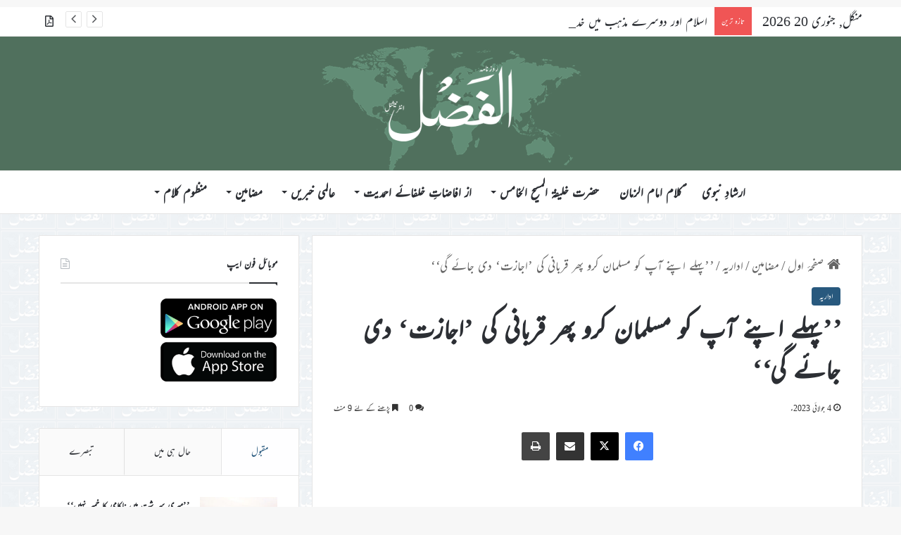

--- FILE ---
content_type: text/html; charset=UTF-8
request_url: https://www.alfazl.com/2023/07/04/73954/
body_size: 44035
content:
<!DOCTYPE html><html dir="rtl" lang="ur" class="" data-skin="light"><head><meta charset="UTF-8" /><link rel="profile" href="https://gmpg.org/xfn/11" /><meta http-equiv='x-dns-prefetch-control' content='on'><link rel='dns-prefetch' href='//cdnjs.cloudflare.com' /><link rel='dns-prefetch' href='//ajax.googleapis.com' /><link rel='dns-prefetch' href='//fonts.googleapis.com' /><link rel='dns-prefetch' href='//fonts.gstatic.com' /><link rel='dns-prefetch' href='//s.gravatar.com' /><link rel='dns-prefetch' href='//www.google-analytics.com' /><meta name='robots' content='index, follow, max-image-preview:large, max-snippet:-1, max-video-preview:-1' /><link media="all" href="https://www.alfazl.com/wp-content/uploads/autoptimize/css/aggregated_340eb1ccace270865775ed67cce2d617.css" rel="stylesheet"><link media="print" href="https://www.alfazl.com/wp-content/uploads/autoptimize/css/aggregated_1fcad48fdc5561e6bb8f6c1db24cf94b.css" rel="stylesheet"><title>’’پہلے اپنے آپ کو مسلمان کرو پھر قربانی کی ’اجازت‘ دی جائے گی‘‘ - الفَضل انٹرنیشنل</title><link rel="canonical" href="https://www.alfazl.com/2023/07/04/73954/" /><meta property="og:locale" content="en_US" /><meta property="og:type" content="article" /><meta property="og:title" content="’’پہلے اپنے آپ کو مسلمان کرو پھر قربانی کی ’اجازت‘ دی جائے گی‘‘ - الفَضل انٹرنیشنل" /><meta property="og:description" content="خدا تعالیٰ جانوروںکی قربانیوں کے بغیر بھی ہمیں قربانیوں کا اجر دے سکتا ہے احمدیوں کو ان دنوں میں جہاں اپنے جذبات قربان کرنے پڑتے ہیں جو کہ معمولی چیز نہیں ہے وہاں جذبات کو اللہ تعالیٰ کے حضور دعاؤں میں ڈھالنے کی کوشش کریں۔ دعاؤں میں بڑی طاقت ہے (اداریہ) گزشتہ دنوں دنیابھر میں &hellip;" /><meta property="og:url" content="https://www.alfazl.com/2023/07/04/73954/" /><meta property="og:site_name" content="الفَضل انٹرنیشنل" /><meta property="article:published_time" content="2023-07-04T18:43:20+00:00" /><meta property="article:modified_time" content="2023-07-04T18:43:26+00:00" /><meta property="og:image" content="https://www.alfazl.com/wp-content/uploads/2020/09/nature-forest-jungle-rays-sun.jpg" /><meta property="og:image:width" content="640" /><meta property="og:image:height" content="360" /><meta property="og:image:type" content="image/jpeg" /><meta name="author" content="Ahsan Maqsood" /><meta name="twitter:card" content="summary_large_image" /><meta name="twitter:creator" content="@alfazlintl" /><meta name="twitter:site" content="@alfazlintl" /><meta name="twitter:label1" content="Written by" /><meta name="twitter:data1" content="Ahsan Maqsood" /><meta name="twitter:label2" content="Est. reading time" /><meta name="twitter:data2" content="11 منٹس" /> <script type="application/ld+json" class="yoast-schema-graph">{"@context":"https://schema.org","@graph":[{"@type":"Article","@id":"https://www.alfazl.com/2023/07/04/73954/#article","isPartOf":{"@id":"https://www.alfazl.com/2023/07/04/73954/"},"author":{"name":"Ahsan Maqsood","@id":"https://www.alfazl.com/#/schema/person/546299991c0486b97b960ca940a2297b"},"headline":"’’پہلے اپنے آپ کو مسلمان کرو پھر قربانی کی ’اجازت‘ دی جائے گی‘‘","datePublished":"2023-07-04T18:43:20+00:00","dateModified":"2023-07-04T18:43:26+00:00","mainEntityOfPage":{"@id":"https://www.alfazl.com/2023/07/04/73954/"},"wordCount":165,"commentCount":0,"publisher":{"@id":"https://www.alfazl.com/#organization"},"image":{"@id":"https://www.alfazl.com/2023/07/04/73954/#primaryimage"},"thumbnailUrl":"https://www.alfazl.com/wp-content/uploads/2020/09/nature-forest-jungle-rays-sun.jpg","articleSection":["اداریہ"],"inLanguage":"ur","potentialAction":[{"@type":"CommentAction","name":"Comment","target":["https://www.alfazl.com/2023/07/04/73954/#respond"]}]},{"@type":"WebPage","@id":"https://www.alfazl.com/2023/07/04/73954/","url":"https://www.alfazl.com/2023/07/04/73954/","name":"’’پہلے اپنے آپ کو مسلمان کرو پھر قربانی کی ’اجازت‘ دی جائے گی‘‘ - الفَضل انٹرنیشنل","isPartOf":{"@id":"https://www.alfazl.com/#website"},"primaryImageOfPage":{"@id":"https://www.alfazl.com/2023/07/04/73954/#primaryimage"},"image":{"@id":"https://www.alfazl.com/2023/07/04/73954/#primaryimage"},"thumbnailUrl":"https://www.alfazl.com/wp-content/uploads/2020/09/nature-forest-jungle-rays-sun.jpg","datePublished":"2023-07-04T18:43:20+00:00","dateModified":"2023-07-04T18:43:26+00:00","breadcrumb":{"@id":"https://www.alfazl.com/2023/07/04/73954/#breadcrumb"},"inLanguage":"ur","potentialAction":[{"@type":"ReadAction","target":["https://www.alfazl.com/2023/07/04/73954/"]}]},{"@type":"ImageObject","inLanguage":"ur","@id":"https://www.alfazl.com/2023/07/04/73954/#primaryimage","url":"https://www.alfazl.com/wp-content/uploads/2020/09/nature-forest-jungle-rays-sun.jpg","contentUrl":"https://www.alfazl.com/wp-content/uploads/2020/09/nature-forest-jungle-rays-sun.jpg","width":640,"height":360},{"@type":"BreadcrumbList","@id":"https://www.alfazl.com/2023/07/04/73954/#breadcrumb","itemListElement":[{"@type":"ListItem","position":1,"name":"Home","item":"https://www.alfazl.com/"},{"@type":"ListItem","position":2,"name":"’’پہلے اپنے آپ کو مسلمان کرو پھر قربانی کی ’اجازت‘ دی جائے گی‘‘"}]},{"@type":"WebSite","@id":"https://www.alfazl.com/#website","url":"https://www.alfazl.com/","name":"الفَضل انٹرنیشنل","description":"Daily","publisher":{"@id":"https://www.alfazl.com/#organization"},"potentialAction":[{"@type":"SearchAction","target":{"@type":"EntryPoint","urlTemplate":"https://www.alfazl.com/?s={search_term_string}"},"query-input":{"@type":"PropertyValueSpecification","valueRequired":true,"valueName":"search_term_string"}}],"inLanguage":"ur"},{"@type":"Organization","@id":"https://www.alfazl.com/#organization","name":"الفَضل انٹرنیشنل","url":"https://www.alfazl.com/","logo":{"@type":"ImageObject","inLanguage":"ur","@id":"https://www.alfazl.com/#/schema/logo/image/","url":"https://www.alfazl.com/wp-content/uploads/2025/07/Alfazl-Logo.png","contentUrl":"https://www.alfazl.com/wp-content/uploads/2025/07/Alfazl-Logo.png","width":2048,"height":2048,"caption":"الفَضل انٹرنیشنل"},"image":{"@id":"https://www.alfazl.com/#/schema/logo/image/"},"sameAs":["https://x.com/alfazlintl"]},{"@type":"Person","@id":"https://www.alfazl.com/#/schema/person/546299991c0486b97b960ca940a2297b","name":"Ahsan Maqsood","image":{"@type":"ImageObject","inLanguage":"ur","@id":"https://www.alfazl.com/#/schema/person/image/","url":"https://secure.gravatar.com/avatar/f94f9555779973699b2aca27e61d11311784a2f8c2b7e435c35b6bf62e3fb4dd?s=96&d=mm&r=g","contentUrl":"https://secure.gravatar.com/avatar/f94f9555779973699b2aca27e61d11311784a2f8c2b7e435c35b6bf62e3fb4dd?s=96&d=mm&r=g","caption":"Ahsan Maqsood"},"url":"https://www.alfazl.com/author/ahsan-maqsoodalfazlintl-org/"}]}</script> <link href='https://fonts.gstatic.com' crossorigin='anonymous' rel='preconnect' /><link href='https://ajax.googleapis.com' rel='preconnect' /><link href='https://fonts.googleapis.com' rel='preconnect' /><link rel="alternate" type="application/rss+xml" title="الفَضل انٹرنیشنل &raquo; فیڈ" href="https://www.alfazl.com/feed/" /><link rel="alternate" type="application/rss+xml" title="الفَضل انٹرنیشنل &raquo; تبصروں کی فیڈ" href="https://www.alfazl.com/comments/feed/" /><link rel="alternate" type="application/rss+xml" title="الفَضل انٹرنیشنل &raquo; ’’پہلے اپنے آپ کو مسلمان کرو پھر قربانی کی ’اجازت‘ دی جائے گی‘‘ تبصروں کی فیڈ" href="https://www.alfazl.com/2023/07/04/73954/feed/" /><link rel="alternate" title="oEmbed (JSON)" type="application/json+oembed" href="https://www.alfazl.com/wp-json/oembed/1.0/embed?url=https%3A%2F%2Fwww.alfazl.com%2F2023%2F07%2F04%2F73954%2F" /><link rel="alternate" title="oEmbed (XML)" type="text/xml+oembed" href="https://www.alfazl.com/wp-json/oembed/1.0/embed?url=https%3A%2F%2Fwww.alfazl.com%2F2023%2F07%2F04%2F73954%2F&#038;format=xml" /><meta name="viewport" content="width=device-width, initial-scale=1.0" /><style id='tie-theme-child-css-inline-css' type='text/css'>body{font-family: ''Jameel Noori Nastaleeq',-apple-system,BlinkMacSystemFont,Mehr';}.logo-text,h1,h2,h3,h4,h5,h6,.the-subtitle{font-family: ''Jameel Noori Nastaleeq',-apple-system,BlinkMacSystemFont,Mehr';}#main-nav .main-menu > ul > li > a{font-family: ''Jameel Noori Nastaleeq',-apple-system,BlinkMacSystemFont,Mehr';}blockquote p{font-family: ''Jameel Noori Nastaleeq',-apple-system,BlinkMacSystemFont,Mehr';}:root:root{--brand-color: #28597e;--dark-brand-color: #00274c;--bright-color: #FFFFFF;--base-color: #2c2f34;}#reading-position-indicator{box-shadow: 0 0 10px rgba( 40,89,126,0.7);}html :root:root{--brand-color: #28597e;--dark-brand-color: #00274c;--bright-color: #FFFFFF;--base-color: #2c2f34;}html #reading-position-indicator{box-shadow: 0 0 10px rgba( 40,89,126,0.7);}html a:hover,html body .entry a:hover,html .dark-skin body .entry a:hover,html .comment-list .comment-content a:hover{color: #3498db;}html #header-notification-bar{background: var( --tie-preset-gradient-13 );}html #header-notification-bar{--tie-buttons-color: #FFFFFF;--tie-buttons-border-color: #FFFFFF;--tie-buttons-hover-color: #e1e1e1;--tie-buttons-hover-text: #000000;}html #header-notification-bar{--tie-buttons-text: #000000;}html #tie-wrapper #theme-header{background-color: #50705d;}html #logo.text-logo a,html #logo.text-logo a:hover{color: #FFFFFF;}@media (max-width: 991px){html #tie-wrapper #theme-header .logo-container.fixed-nav{background-color: rgba(80,112,93,0.95);}}html .social-icons-item .custom-link-1-social-icon{background-color: #333 !important;}html .social-icons-item .custom-link-1-social-icon span{color: #333;}html .tie-cat-99,html .tie-cat-item-99 > span{background-color:#e67e22 !important;color:#FFFFFF !important;}html .tie-cat-99:after{border-top-color:#e67e22 !important;}html .tie-cat-99:hover{background-color:#c86004 !important;}html .tie-cat-99:hover:after{border-top-color:#c86004 !important;}html .tie-cat-114,html .tie-cat-item-114 > span{background-color:#9b59b6 !important;color:#FFFFFF !important;}html .tie-cat-114:after{border-top-color:#9b59b6 !important;}html .tie-cat-114:hover{background-color:#7d3b98 !important;}html .tie-cat-114:hover:after{border-top-color:#7d3b98 !important;}html .tie-cat-115,html .tie-cat-item-115 > span{background-color:#34495e !important;color:#FFFFFF !important;}html .tie-cat-115:after{border-top-color:#34495e !important;}html .tie-cat-115:hover{background-color:#162b40 !important;}html .tie-cat-115:hover:after{border-top-color:#162b40 !important;}html .tie-cat-117,html .tie-cat-item-117 > span{background-color:#4CAF50 !important;color:#FFFFFF !important;}html .tie-cat-117:after{border-top-color:#4CAF50 !important;}html .tie-cat-117:hover{background-color:#2e9132 !important;}html .tie-cat-117:hover:after{border-top-color:#2e9132 !important;}@media (max-width: 991px){html .side-aside.normal-side{background: #28597e;background: -webkit-linear-gradient(135deg,#7761a3,#28597e );background: -moz-linear-gradient(135deg,#7761a3,#28597e );background: -o-linear-gradient(135deg,#7761a3,#28597e );background: linear-gradient(135deg,#28597e,#7761a3 );}}@font-face {font-family: "Mehr";}.mag-box-filter-links {height: 30px}.post-details {font-size: 16px;}p {text-align: justify;}.grid-5-slider .grid-item:nth-child(1) .thumb-title {font-size: 23px !important;}.grid-slider-wrapper .thumb-title {font-size: 18px !important;}.thumb-overlay .thumb-meta {font-size: 15px;}#logo {margin-top: 20px;margin-bottom: 20px;}.issuuembed {width: auto !important; height: auto !important;}#tie-wrapper #theme-header {opacity: 1;background-size:406px;}html #tie-wrapper #theme-header .logo-container {opacity: 1;background-size:406px;}.single-print_edition .single-featured-image {display: none;}.entry p {text-indent: 20px;}._mc4wp_subscribe_wp-comment-form {margin-left: 10px;}#tie-wrapper {background-image:url(https://www.alfazl.com/wp-content/uploads/2023/03/alfazl-background.jpg) !important; background-repeat:repeat !important;background-size:80px !important;}@media only screen and (max-width: 768px) and (min-width: 0px){.grid-slider-wrapper .thumb-title {line-height: 1.65;}#mobile-menu-icon span.nav-icon:before,#mobile-menu-icon span.nav-icon:after,#mobile-menu-icon span.nav-icon {background: white;}}
/*# sourceURL=tie-theme-child-css-inline-css */</style> <script type="text/javascript" src="https://www.alfazl.com/wp-includes/js/jquery/jquery.min.js" id="jquery-core-js"></script> <script type="text/javascript" id="elb-js-extra">var elb = {"datetime_format":"human","locale":"ur","interval":"10","new_post_msg":"There is %s update.","new_posts_msg":"There are %s updates.","now_more_posts":"That's it."};
//# sourceURL=elb-js-extra</script> <link rel="https://api.w.org/" href="https://www.alfazl.com/wp-json/" /><link rel="alternate" title="JSON" type="application/json" href="https://www.alfazl.com/wp-json/wp/v2/posts/73954" /><meta name="generator" content="WordPress 6.9" /><link rel='shortlink' href='https://www.alfazl.com/?p=73954' />  <script>(function(i,s,o,g,r,a,m){i['GoogleAnalyticsObject']=r;i[r]=i[r]||function(){
			(i[r].q=i[r].q||[]).push(arguments)},i[r].l=1*new Date();a=s.createElement(o),
			m=s.getElementsByTagName(o)[0];a.async=1;a.src=g;m.parentNode.insertBefore(a,m)
			})(window,document,'script','https://www.google-analytics.com/analytics.js','ga');
			ga('create', 'UA-141698984-1', 'auto');
			ga('send', 'pageview');</script> <meta http-equiv="X-UA-Compatible" content="IE=edge"><script type="text/javascript">(window.NREUM||(NREUM={})).init={ajax:{deny_list:["bam.nr-data.net"]},feature_flags:["soft_nav"]};(window.NREUM||(NREUM={})).loader_config={licenseKey:"7d2598fc7e",applicationID:"341307498",browserID:"341308111"};;/*! For license information please see nr-loader-rum-1.308.0.min.js.LICENSE.txt */
(()=>{var e,t,r={163:(e,t,r)=>{"use strict";r.d(t,{j:()=>E});var n=r(384),i=r(1741);var a=r(2555);r(860).K7.genericEvents;const s="experimental.resources",o="register",c=e=>{if(!e||"string"!=typeof e)return!1;try{document.createDocumentFragment().querySelector(e)}catch{return!1}return!0};var d=r(2614),u=r(944),l=r(8122);const f="[data-nr-mask]",g=e=>(0,l.a)(e,(()=>{const e={feature_flags:[],experimental:{allow_registered_children:!1,resources:!1},mask_selector:"*",block_selector:"[data-nr-block]",mask_input_options:{color:!1,date:!1,"datetime-local":!1,email:!1,month:!1,number:!1,range:!1,search:!1,tel:!1,text:!1,time:!1,url:!1,week:!1,textarea:!1,select:!1,password:!0}};return{ajax:{deny_list:void 0,block_internal:!0,enabled:!0,autoStart:!0},api:{get allow_registered_children(){return e.feature_flags.includes(o)||e.experimental.allow_registered_children},set allow_registered_children(t){e.experimental.allow_registered_children=t},duplicate_registered_data:!1},browser_consent_mode:{enabled:!1},distributed_tracing:{enabled:void 0,exclude_newrelic_header:void 0,cors_use_newrelic_header:void 0,cors_use_tracecontext_headers:void 0,allowed_origins:void 0},get feature_flags(){return e.feature_flags},set feature_flags(t){e.feature_flags=t},generic_events:{enabled:!0,autoStart:!0},harvest:{interval:30},jserrors:{enabled:!0,autoStart:!0},logging:{enabled:!0,autoStart:!0},metrics:{enabled:!0,autoStart:!0},obfuscate:void 0,page_action:{enabled:!0},page_view_event:{enabled:!0,autoStart:!0},page_view_timing:{enabled:!0,autoStart:!0},performance:{capture_marks:!1,capture_measures:!1,capture_detail:!0,resources:{get enabled(){return e.feature_flags.includes(s)||e.experimental.resources},set enabled(t){e.experimental.resources=t},asset_types:[],first_party_domains:[],ignore_newrelic:!0}},privacy:{cookies_enabled:!0},proxy:{assets:void 0,beacon:void 0},session:{expiresMs:d.wk,inactiveMs:d.BB},session_replay:{autoStart:!0,enabled:!1,preload:!1,sampling_rate:10,error_sampling_rate:100,collect_fonts:!1,inline_images:!1,fix_stylesheets:!0,mask_all_inputs:!0,get mask_text_selector(){return e.mask_selector},set mask_text_selector(t){c(t)?e.mask_selector="".concat(t,",").concat(f):""===t||null===t?e.mask_selector=f:(0,u.R)(5,t)},get block_class(){return"nr-block"},get ignore_class(){return"nr-ignore"},get mask_text_class(){return"nr-mask"},get block_selector(){return e.block_selector},set block_selector(t){c(t)?e.block_selector+=",".concat(t):""!==t&&(0,u.R)(6,t)},get mask_input_options(){return e.mask_input_options},set mask_input_options(t){t&&"object"==typeof t?e.mask_input_options={...t,password:!0}:(0,u.R)(7,t)}},session_trace:{enabled:!0,autoStart:!0},soft_navigations:{enabled:!0,autoStart:!0},spa:{enabled:!0,autoStart:!0},ssl:void 0,user_actions:{enabled:!0,elementAttributes:["id","className","tagName","type"]}}})());var p=r(6154),m=r(9324);let h=0;const v={buildEnv:m.F3,distMethod:m.Xs,version:m.xv,originTime:p.WN},b={consented:!1},y={appMetadata:{},get consented(){return this.session?.state?.consent||b.consented},set consented(e){b.consented=e},customTransaction:void 0,denyList:void 0,disabled:!1,harvester:void 0,isolatedBacklog:!1,isRecording:!1,loaderType:void 0,maxBytes:3e4,obfuscator:void 0,onerror:void 0,ptid:void 0,releaseIds:{},session:void 0,timeKeeper:void 0,registeredEntities:[],jsAttributesMetadata:{bytes:0},get harvestCount(){return++h}},_=e=>{const t=(0,l.a)(e,y),r=Object.keys(v).reduce((e,t)=>(e[t]={value:v[t],writable:!1,configurable:!0,enumerable:!0},e),{});return Object.defineProperties(t,r)};var w=r(5701);const x=e=>{const t=e.startsWith("http");e+="/",r.p=t?e:"https://"+e};var R=r(7836),k=r(3241);const A={accountID:void 0,trustKey:void 0,agentID:void 0,licenseKey:void 0,applicationID:void 0,xpid:void 0},S=e=>(0,l.a)(e,A),T=new Set;function E(e,t={},r,s){let{init:o,info:c,loader_config:d,runtime:u={},exposed:l=!0}=t;if(!c){const e=(0,n.pV)();o=e.init,c=e.info,d=e.loader_config}e.init=g(o||{}),e.loader_config=S(d||{}),c.jsAttributes??={},p.bv&&(c.jsAttributes.isWorker=!0),e.info=(0,a.D)(c);const f=e.init,m=[c.beacon,c.errorBeacon];T.has(e.agentIdentifier)||(f.proxy.assets&&(x(f.proxy.assets),m.push(f.proxy.assets)),f.proxy.beacon&&m.push(f.proxy.beacon),e.beacons=[...m],function(e){const t=(0,n.pV)();Object.getOwnPropertyNames(i.W.prototype).forEach(r=>{const n=i.W.prototype[r];if("function"!=typeof n||"constructor"===n)return;let a=t[r];e[r]&&!1!==e.exposed&&"micro-agent"!==e.runtime?.loaderType&&(t[r]=(...t)=>{const n=e[r](...t);return a?a(...t):n})})}(e),(0,n.US)("activatedFeatures",w.B)),u.denyList=[...f.ajax.deny_list||[],...f.ajax.block_internal?m:[]],u.ptid=e.agentIdentifier,u.loaderType=r,e.runtime=_(u),T.has(e.agentIdentifier)||(e.ee=R.ee.get(e.agentIdentifier),e.exposed=l,(0,k.W)({agentIdentifier:e.agentIdentifier,drained:!!w.B?.[e.agentIdentifier],type:"lifecycle",name:"initialize",feature:void 0,data:e.config})),T.add(e.agentIdentifier)}},384:(e,t,r)=>{"use strict";r.d(t,{NT:()=>s,US:()=>u,Zm:()=>o,bQ:()=>d,dV:()=>c,pV:()=>l});var n=r(6154),i=r(1863),a=r(1910);const s={beacon:"bam.nr-data.net",errorBeacon:"bam.nr-data.net"};function o(){return n.gm.NREUM||(n.gm.NREUM={}),void 0===n.gm.newrelic&&(n.gm.newrelic=n.gm.NREUM),n.gm.NREUM}function c(){let e=o();return e.o||(e.o={ST:n.gm.setTimeout,SI:n.gm.setImmediate||n.gm.setInterval,CT:n.gm.clearTimeout,XHR:n.gm.XMLHttpRequest,REQ:n.gm.Request,EV:n.gm.Event,PR:n.gm.Promise,MO:n.gm.MutationObserver,FETCH:n.gm.fetch,WS:n.gm.WebSocket},(0,a.i)(...Object.values(e.o))),e}function d(e,t){let r=o();r.initializedAgents??={},t.initializedAt={ms:(0,i.t)(),date:new Date},r.initializedAgents[e]=t}function u(e,t){o()[e]=t}function l(){return function(){let e=o();const t=e.info||{};e.info={beacon:s.beacon,errorBeacon:s.errorBeacon,...t}}(),function(){let e=o();const t=e.init||{};e.init={...t}}(),c(),function(){let e=o();const t=e.loader_config||{};e.loader_config={...t}}(),o()}},782:(e,t,r)=>{"use strict";r.d(t,{T:()=>n});const n=r(860).K7.pageViewTiming},860:(e,t,r)=>{"use strict";r.d(t,{$J:()=>u,K7:()=>c,P3:()=>d,XX:()=>i,Yy:()=>o,df:()=>a,qY:()=>n,v4:()=>s});const n="events",i="jserrors",a="browser/blobs",s="rum",o="browser/logs",c={ajax:"ajax",genericEvents:"generic_events",jserrors:i,logging:"logging",metrics:"metrics",pageAction:"page_action",pageViewEvent:"page_view_event",pageViewTiming:"page_view_timing",sessionReplay:"session_replay",sessionTrace:"session_trace",softNav:"soft_navigations",spa:"spa"},d={[c.pageViewEvent]:1,[c.pageViewTiming]:2,[c.metrics]:3,[c.jserrors]:4,[c.spa]:5,[c.ajax]:6,[c.sessionTrace]:7,[c.softNav]:8,[c.sessionReplay]:9,[c.logging]:10,[c.genericEvents]:11},u={[c.pageViewEvent]:s,[c.pageViewTiming]:n,[c.ajax]:n,[c.spa]:n,[c.softNav]:n,[c.metrics]:i,[c.jserrors]:i,[c.sessionTrace]:a,[c.sessionReplay]:a,[c.logging]:o,[c.genericEvents]:"ins"}},944:(e,t,r)=>{"use strict";r.d(t,{R:()=>i});var n=r(3241);function i(e,t){"function"==typeof console.debug&&(console.debug("New Relic Warning: https://github.com/newrelic/newrelic-browser-agent/blob/main/docs/warning-codes.md#".concat(e),t),(0,n.W)({agentIdentifier:null,drained:null,type:"data",name:"warn",feature:"warn",data:{code:e,secondary:t}}))}},1687:(e,t,r)=>{"use strict";r.d(t,{Ak:()=>d,Ze:()=>f,x3:()=>u});var n=r(3241),i=r(7836),a=r(3606),s=r(860),o=r(2646);const c={};function d(e,t){const r={staged:!1,priority:s.P3[t]||0};l(e),c[e].get(t)||c[e].set(t,r)}function u(e,t){e&&c[e]&&(c[e].get(t)&&c[e].delete(t),p(e,t,!1),c[e].size&&g(e))}function l(e){if(!e)throw new Error("agentIdentifier required");c[e]||(c[e]=new Map)}function f(e="",t="feature",r=!1){if(l(e),!e||!c[e].get(t)||r)return p(e,t);c[e].get(t).staged=!0,g(e)}function g(e){const t=Array.from(c[e]);t.every(([e,t])=>t.staged)&&(t.sort((e,t)=>e[1].priority-t[1].priority),t.forEach(([t])=>{c[e].delete(t),p(e,t)}))}function p(e,t,r=!0){const s=e?i.ee.get(e):i.ee,c=a.i.handlers;if(!s.aborted&&s.backlog&&c){if((0,n.W)({agentIdentifier:e,type:"lifecycle",name:"drain",feature:t}),r){const e=s.backlog[t],r=c[t];if(r){for(let t=0;e&&t<e.length;++t)m(e[t],r);Object.entries(r).forEach(([e,t])=>{Object.values(t||{}).forEach(t=>{t[0]?.on&&t[0]?.context()instanceof o.y&&t[0].on(e,t[1])})})}}s.isolatedBacklog||delete c[t],s.backlog[t]=null,s.emit("drain-"+t,[])}}function m(e,t){var r=e[1];Object.values(t[r]||{}).forEach(t=>{var r=e[0];if(t[0]===r){var n=t[1],i=e[3],a=e[2];n.apply(i,a)}})}},1738:(e,t,r)=>{"use strict";r.d(t,{U:()=>g,Y:()=>f});var n=r(3241),i=r(9908),a=r(1863),s=r(944),o=r(5701),c=r(3969),d=r(8362),u=r(860),l=r(4261);function f(e,t,r,a){const f=a||r;!f||f[e]&&f[e]!==d.d.prototype[e]||(f[e]=function(){(0,i.p)(c.xV,["API/"+e+"/called"],void 0,u.K7.metrics,r.ee),(0,n.W)({agentIdentifier:r.agentIdentifier,drained:!!o.B?.[r.agentIdentifier],type:"data",name:"api",feature:l.Pl+e,data:{}});try{return t.apply(this,arguments)}catch(e){(0,s.R)(23,e)}})}function g(e,t,r,n,s){const o=e.info;null===r?delete o.jsAttributes[t]:o.jsAttributes[t]=r,(s||null===r)&&(0,i.p)(l.Pl+n,[(0,a.t)(),t,r],void 0,"session",e.ee)}},1741:(e,t,r)=>{"use strict";r.d(t,{W:()=>a});var n=r(944),i=r(4261);class a{#e(e,...t){if(this[e]!==a.prototype[e])return this[e](...t);(0,n.R)(35,e)}addPageAction(e,t){return this.#e(i.hG,e,t)}register(e){return this.#e(i.eY,e)}recordCustomEvent(e,t){return this.#e(i.fF,e,t)}setPageViewName(e,t){return this.#e(i.Fw,e,t)}setCustomAttribute(e,t,r){return this.#e(i.cD,e,t,r)}noticeError(e,t){return this.#e(i.o5,e,t)}setUserId(e,t=!1){return this.#e(i.Dl,e,t)}setApplicationVersion(e){return this.#e(i.nb,e)}setErrorHandler(e){return this.#e(i.bt,e)}addRelease(e,t){return this.#e(i.k6,e,t)}log(e,t){return this.#e(i.$9,e,t)}start(){return this.#e(i.d3)}finished(e){return this.#e(i.BL,e)}recordReplay(){return this.#e(i.CH)}pauseReplay(){return this.#e(i.Tb)}addToTrace(e){return this.#e(i.U2,e)}setCurrentRouteName(e){return this.#e(i.PA,e)}interaction(e){return this.#e(i.dT,e)}wrapLogger(e,t,r){return this.#e(i.Wb,e,t,r)}measure(e,t){return this.#e(i.V1,e,t)}consent(e){return this.#e(i.Pv,e)}}},1863:(e,t,r)=>{"use strict";function n(){return Math.floor(performance.now())}r.d(t,{t:()=>n})},1910:(e,t,r)=>{"use strict";r.d(t,{i:()=>a});var n=r(944);const i=new Map;function a(...e){return e.every(e=>{if(i.has(e))return i.get(e);const t="function"==typeof e?e.toString():"",r=t.includes("[native code]"),a=t.includes("nrWrapper");return r||a||(0,n.R)(64,e?.name||t),i.set(e,r),r})}},2555:(e,t,r)=>{"use strict";r.d(t,{D:()=>o,f:()=>s});var n=r(384),i=r(8122);const a={beacon:n.NT.beacon,errorBeacon:n.NT.errorBeacon,licenseKey:void 0,applicationID:void 0,sa:void 0,queueTime:void 0,applicationTime:void 0,ttGuid:void 0,user:void 0,account:void 0,product:void 0,extra:void 0,jsAttributes:{},userAttributes:void 0,atts:void 0,transactionName:void 0,tNamePlain:void 0};function s(e){try{return!!e.licenseKey&&!!e.errorBeacon&&!!e.applicationID}catch(e){return!1}}const o=e=>(0,i.a)(e,a)},2614:(e,t,r)=>{"use strict";r.d(t,{BB:()=>s,H3:()=>n,g:()=>d,iL:()=>c,tS:()=>o,uh:()=>i,wk:()=>a});const n="NRBA",i="SESSION",a=144e5,s=18e5,o={STARTED:"session-started",PAUSE:"session-pause",RESET:"session-reset",RESUME:"session-resume",UPDATE:"session-update"},c={SAME_TAB:"same-tab",CROSS_TAB:"cross-tab"},d={OFF:0,FULL:1,ERROR:2}},2646:(e,t,r)=>{"use strict";r.d(t,{y:()=>n});class n{constructor(e){this.contextId=e}}},2843:(e,t,r)=>{"use strict";r.d(t,{G:()=>a,u:()=>i});var n=r(3878);function i(e,t=!1,r,i){(0,n.DD)("visibilitychange",function(){if(t)return void("hidden"===document.visibilityState&&e());e(document.visibilityState)},r,i)}function a(e,t,r){(0,n.sp)("pagehide",e,t,r)}},3241:(e,t,r)=>{"use strict";r.d(t,{W:()=>a});var n=r(6154);const i="newrelic";function a(e={}){try{n.gm.dispatchEvent(new CustomEvent(i,{detail:e}))}catch(e){}}},3606:(e,t,r)=>{"use strict";r.d(t,{i:()=>a});var n=r(9908);a.on=s;var i=a.handlers={};function a(e,t,r,a){s(a||n.d,i,e,t,r)}function s(e,t,r,i,a){a||(a="feature"),e||(e=n.d);var s=t[a]=t[a]||{};(s[r]=s[r]||[]).push([e,i])}},3878:(e,t,r)=>{"use strict";function n(e,t){return{capture:e,passive:!1,signal:t}}function i(e,t,r=!1,i){window.addEventListener(e,t,n(r,i))}function a(e,t,r=!1,i){document.addEventListener(e,t,n(r,i))}r.d(t,{DD:()=>a,jT:()=>n,sp:()=>i})},3969:(e,t,r)=>{"use strict";r.d(t,{TZ:()=>n,XG:()=>o,rs:()=>i,xV:()=>s,z_:()=>a});const n=r(860).K7.metrics,i="sm",a="cm",s="storeSupportabilityMetrics",o="storeEventMetrics"},4234:(e,t,r)=>{"use strict";r.d(t,{W:()=>a});var n=r(7836),i=r(1687);class a{constructor(e,t){this.agentIdentifier=e,this.ee=n.ee.get(e),this.featureName=t,this.blocked=!1}deregisterDrain(){(0,i.x3)(this.agentIdentifier,this.featureName)}}},4261:(e,t,r)=>{"use strict";r.d(t,{$9:()=>d,BL:()=>o,CH:()=>g,Dl:()=>_,Fw:()=>y,PA:()=>h,Pl:()=>n,Pv:()=>k,Tb:()=>l,U2:()=>a,V1:()=>R,Wb:()=>x,bt:()=>b,cD:()=>v,d3:()=>w,dT:()=>c,eY:()=>p,fF:()=>f,hG:()=>i,k6:()=>s,nb:()=>m,o5:()=>u});const n="api-",i="addPageAction",a="addToTrace",s="addRelease",o="finished",c="interaction",d="log",u="noticeError",l="pauseReplay",f="recordCustomEvent",g="recordReplay",p="register",m="setApplicationVersion",h="setCurrentRouteName",v="setCustomAttribute",b="setErrorHandler",y="setPageViewName",_="setUserId",w="start",x="wrapLogger",R="measure",k="consent"},5289:(e,t,r)=>{"use strict";r.d(t,{GG:()=>s,Qr:()=>c,sB:()=>o});var n=r(3878),i=r(6389);function a(){return"undefined"==typeof document||"complete"===document.readyState}function s(e,t){if(a())return e();const r=(0,i.J)(e),s=setInterval(()=>{a()&&(clearInterval(s),r())},500);(0,n.sp)("load",r,t)}function o(e){if(a())return e();(0,n.DD)("DOMContentLoaded",e)}function c(e){if(a())return e();(0,n.sp)("popstate",e)}},5607:(e,t,r)=>{"use strict";r.d(t,{W:()=>n});const n=(0,r(9566).bz)()},5701:(e,t,r)=>{"use strict";r.d(t,{B:()=>a,t:()=>s});var n=r(3241);const i=new Set,a={};function s(e,t){const r=t.agentIdentifier;a[r]??={},e&&"object"==typeof e&&(i.has(r)||(t.ee.emit("rumresp",[e]),a[r]=e,i.add(r),(0,n.W)({agentIdentifier:r,loaded:!0,drained:!0,type:"lifecycle",name:"load",feature:void 0,data:e})))}},6154:(e,t,r)=>{"use strict";r.d(t,{OF:()=>c,RI:()=>i,WN:()=>u,bv:()=>a,eN:()=>l,gm:()=>s,mw:()=>o,sb:()=>d});var n=r(1863);const i="undefined"!=typeof window&&!!window.document,a="undefined"!=typeof WorkerGlobalScope&&("undefined"!=typeof self&&self instanceof WorkerGlobalScope&&self.navigator instanceof WorkerNavigator||"undefined"!=typeof globalThis&&globalThis instanceof WorkerGlobalScope&&globalThis.navigator instanceof WorkerNavigator),s=i?window:"undefined"!=typeof WorkerGlobalScope&&("undefined"!=typeof self&&self instanceof WorkerGlobalScope&&self||"undefined"!=typeof globalThis&&globalThis instanceof WorkerGlobalScope&&globalThis),o=Boolean("hidden"===s?.document?.visibilityState),c=/iPad|iPhone|iPod/.test(s.navigator?.userAgent),d=c&&"undefined"==typeof SharedWorker,u=((()=>{const e=s.navigator?.userAgent?.match(/Firefox[/\s](\d+\.\d+)/);Array.isArray(e)&&e.length>=2&&e[1]})(),Date.now()-(0,n.t)()),l=()=>"undefined"!=typeof PerformanceNavigationTiming&&s?.performance?.getEntriesByType("navigation")?.[0]?.responseStart},6389:(e,t,r)=>{"use strict";function n(e,t=500,r={}){const n=r?.leading||!1;let i;return(...r)=>{n&&void 0===i&&(e.apply(this,r),i=setTimeout(()=>{i=clearTimeout(i)},t)),n||(clearTimeout(i),i=setTimeout(()=>{e.apply(this,r)},t))}}function i(e){let t=!1;return(...r)=>{t||(t=!0,e.apply(this,r))}}r.d(t,{J:()=>i,s:()=>n})},6630:(e,t,r)=>{"use strict";r.d(t,{T:()=>n});const n=r(860).K7.pageViewEvent},7699:(e,t,r)=>{"use strict";r.d(t,{It:()=>a,KC:()=>o,No:()=>i,qh:()=>s});var n=r(860);const i=16e3,a=1e6,s="SESSION_ERROR",o={[n.K7.logging]:!0,[n.K7.genericEvents]:!1,[n.K7.jserrors]:!1,[n.K7.ajax]:!1}},7836:(e,t,r)=>{"use strict";r.d(t,{P:()=>o,ee:()=>c});var n=r(384),i=r(8990),a=r(2646),s=r(5607);const o="nr@context:".concat(s.W),c=function e(t,r){var n={},s={},u={},l=!1;try{l=16===r.length&&d.initializedAgents?.[r]?.runtime.isolatedBacklog}catch(e){}var f={on:p,addEventListener:p,removeEventListener:function(e,t){var r=n[e];if(!r)return;for(var i=0;i<r.length;i++)r[i]===t&&r.splice(i,1)},emit:function(e,r,n,i,a){!1!==a&&(a=!0);if(c.aborted&&!i)return;t&&a&&t.emit(e,r,n);var o=g(n);m(e).forEach(e=>{e.apply(o,r)});var d=v()[s[e]];d&&d.push([f,e,r,o]);return o},get:h,listeners:m,context:g,buffer:function(e,t){const r=v();if(t=t||"feature",f.aborted)return;Object.entries(e||{}).forEach(([e,n])=>{s[n]=t,t in r||(r[t]=[])})},abort:function(){f._aborted=!0,Object.keys(f.backlog).forEach(e=>{delete f.backlog[e]})},isBuffering:function(e){return!!v()[s[e]]},debugId:r,backlog:l?{}:t&&"object"==typeof t.backlog?t.backlog:{},isolatedBacklog:l};return Object.defineProperty(f,"aborted",{get:()=>{let e=f._aborted||!1;return e||(t&&(e=t.aborted),e)}}),f;function g(e){return e&&e instanceof a.y?e:e?(0,i.I)(e,o,()=>new a.y(o)):new a.y(o)}function p(e,t){n[e]=m(e).concat(t)}function m(e){return n[e]||[]}function h(t){return u[t]=u[t]||e(f,t)}function v(){return f.backlog}}(void 0,"globalEE"),d=(0,n.Zm)();d.ee||(d.ee=c)},8122:(e,t,r)=>{"use strict";r.d(t,{a:()=>i});var n=r(944);function i(e,t){try{if(!e||"object"!=typeof e)return(0,n.R)(3);if(!t||"object"!=typeof t)return(0,n.R)(4);const r=Object.create(Object.getPrototypeOf(t),Object.getOwnPropertyDescriptors(t)),a=0===Object.keys(r).length?e:r;for(let s in a)if(void 0!==e[s])try{if(null===e[s]){r[s]=null;continue}Array.isArray(e[s])&&Array.isArray(t[s])?r[s]=Array.from(new Set([...e[s],...t[s]])):"object"==typeof e[s]&&"object"==typeof t[s]?r[s]=i(e[s],t[s]):r[s]=e[s]}catch(e){r[s]||(0,n.R)(1,e)}return r}catch(e){(0,n.R)(2,e)}}},8362:(e,t,r)=>{"use strict";r.d(t,{d:()=>a});var n=r(9566),i=r(1741);class a extends i.W{agentIdentifier=(0,n.LA)(16)}},8374:(e,t,r)=>{r.nc=(()=>{try{return document?.currentScript?.nonce}catch(e){}return""})()},8990:(e,t,r)=>{"use strict";r.d(t,{I:()=>i});var n=Object.prototype.hasOwnProperty;function i(e,t,r){if(n.call(e,t))return e[t];var i=r();if(Object.defineProperty&&Object.keys)try{return Object.defineProperty(e,t,{value:i,writable:!0,enumerable:!1}),i}catch(e){}return e[t]=i,i}},9324:(e,t,r)=>{"use strict";r.d(t,{F3:()=>i,Xs:()=>a,xv:()=>n});const n="1.308.0",i="PROD",a="CDN"},9566:(e,t,r)=>{"use strict";r.d(t,{LA:()=>o,bz:()=>s});var n=r(6154);const i="xxxxxxxx-xxxx-4xxx-yxxx-xxxxxxxxxxxx";function a(e,t){return e?15&e[t]:16*Math.random()|0}function s(){const e=n.gm?.crypto||n.gm?.msCrypto;let t,r=0;return e&&e.getRandomValues&&(t=e.getRandomValues(new Uint8Array(30))),i.split("").map(e=>"x"===e?a(t,r++).toString(16):"y"===e?(3&a()|8).toString(16):e).join("")}function o(e){const t=n.gm?.crypto||n.gm?.msCrypto;let r,i=0;t&&t.getRandomValues&&(r=t.getRandomValues(new Uint8Array(e)));const s=[];for(var o=0;o<e;o++)s.push(a(r,i++).toString(16));return s.join("")}},9908:(e,t,r)=>{"use strict";r.d(t,{d:()=>n,p:()=>i});var n=r(7836).ee.get("handle");function i(e,t,r,i,a){a?(a.buffer([e],i),a.emit(e,t,r)):(n.buffer([e],i),n.emit(e,t,r))}}},n={};function i(e){var t=n[e];if(void 0!==t)return t.exports;var a=n[e]={exports:{}};return r[e](a,a.exports,i),a.exports}i.m=r,i.d=(e,t)=>{for(var r in t)i.o(t,r)&&!i.o(e,r)&&Object.defineProperty(e,r,{enumerable:!0,get:t[r]})},i.f={},i.e=e=>Promise.all(Object.keys(i.f).reduce((t,r)=>(i.f[r](e,t),t),[])),i.u=e=>"nr-rum-1.308.0.min.js",i.o=(e,t)=>Object.prototype.hasOwnProperty.call(e,t),e={},t="NRBA-1.308.0.PROD:",i.l=(r,n,a,s)=>{if(e[r])e[r].push(n);else{var o,c;if(void 0!==a)for(var d=document.getElementsByTagName("script"),u=0;u<d.length;u++){var l=d[u];if(l.getAttribute("src")==r||l.getAttribute("data-webpack")==t+a){o=l;break}}if(!o){c=!0;var f={296:"sha512-+MIMDsOcckGXa1EdWHqFNv7P+JUkd5kQwCBr3KE6uCvnsBNUrdSt4a/3/L4j4TxtnaMNjHpza2/erNQbpacJQA=="};(o=document.createElement("script")).charset="utf-8",i.nc&&o.setAttribute("nonce",i.nc),o.setAttribute("data-webpack",t+a),o.src=r,0!==o.src.indexOf(window.location.origin+"/")&&(o.crossOrigin="anonymous"),f[s]&&(o.integrity=f[s])}e[r]=[n];var g=(t,n)=>{o.onerror=o.onload=null,clearTimeout(p);var i=e[r];if(delete e[r],o.parentNode&&o.parentNode.removeChild(o),i&&i.forEach(e=>e(n)),t)return t(n)},p=setTimeout(g.bind(null,void 0,{type:"timeout",target:o}),12e4);o.onerror=g.bind(null,o.onerror),o.onload=g.bind(null,o.onload),c&&document.head.appendChild(o)}},i.r=e=>{"undefined"!=typeof Symbol&&Symbol.toStringTag&&Object.defineProperty(e,Symbol.toStringTag,{value:"Module"}),Object.defineProperty(e,"__esModule",{value:!0})},i.p="https://js-agent.newrelic.com/",(()=>{var e={374:0,840:0};i.f.j=(t,r)=>{var n=i.o(e,t)?e[t]:void 0;if(0!==n)if(n)r.push(n[2]);else{var a=new Promise((r,i)=>n=e[t]=[r,i]);r.push(n[2]=a);var s=i.p+i.u(t),o=new Error;i.l(s,r=>{if(i.o(e,t)&&(0!==(n=e[t])&&(e[t]=void 0),n)){var a=r&&("load"===r.type?"missing":r.type),s=r&&r.target&&r.target.src;o.message="Loading chunk "+t+" failed: ("+a+": "+s+")",o.name="ChunkLoadError",o.type=a,o.request=s,n[1](o)}},"chunk-"+t,t)}};var t=(t,r)=>{var n,a,[s,o,c]=r,d=0;if(s.some(t=>0!==e[t])){for(n in o)i.o(o,n)&&(i.m[n]=o[n]);if(c)c(i)}for(t&&t(r);d<s.length;d++)a=s[d],i.o(e,a)&&e[a]&&e[a][0](),e[a]=0},r=self["webpackChunk:NRBA-1.308.0.PROD"]=self["webpackChunk:NRBA-1.308.0.PROD"]||[];r.forEach(t.bind(null,0)),r.push=t.bind(null,r.push.bind(r))})(),(()=>{"use strict";i(8374);var e=i(8362),t=i(860);const r=Object.values(t.K7);var n=i(163);var a=i(9908),s=i(1863),o=i(4261),c=i(1738);var d=i(1687),u=i(4234),l=i(5289),f=i(6154),g=i(944),p=i(384);const m=e=>f.RI&&!0===e?.privacy.cookies_enabled;function h(e){return!!(0,p.dV)().o.MO&&m(e)&&!0===e?.session_trace.enabled}var v=i(6389),b=i(7699);class y extends u.W{constructor(e,t){super(e.agentIdentifier,t),this.agentRef=e,this.abortHandler=void 0,this.featAggregate=void 0,this.loadedSuccessfully=void 0,this.onAggregateImported=new Promise(e=>{this.loadedSuccessfully=e}),this.deferred=Promise.resolve(),!1===e.init[this.featureName].autoStart?this.deferred=new Promise((t,r)=>{this.ee.on("manual-start-all",(0,v.J)(()=>{(0,d.Ak)(e.agentIdentifier,this.featureName),t()}))}):(0,d.Ak)(e.agentIdentifier,t)}importAggregator(e,t,r={}){if(this.featAggregate)return;const n=async()=>{let n;await this.deferred;try{if(m(e.init)){const{setupAgentSession:t}=await i.e(296).then(i.bind(i,3305));n=t(e)}}catch(e){(0,g.R)(20,e),this.ee.emit("internal-error",[e]),(0,a.p)(b.qh,[e],void 0,this.featureName,this.ee)}try{if(!this.#t(this.featureName,n,e.init))return(0,d.Ze)(this.agentIdentifier,this.featureName),void this.loadedSuccessfully(!1);const{Aggregate:i}=await t();this.featAggregate=new i(e,r),e.runtime.harvester.initializedAggregates.push(this.featAggregate),this.loadedSuccessfully(!0)}catch(e){(0,g.R)(34,e),this.abortHandler?.(),(0,d.Ze)(this.agentIdentifier,this.featureName,!0),this.loadedSuccessfully(!1),this.ee&&this.ee.abort()}};f.RI?(0,l.GG)(()=>n(),!0):n()}#t(e,r,n){if(this.blocked)return!1;switch(e){case t.K7.sessionReplay:return h(n)&&!!r;case t.K7.sessionTrace:return!!r;default:return!0}}}var _=i(6630),w=i(2614),x=i(3241);class R extends y{static featureName=_.T;constructor(e){var t;super(e,_.T),this.setupInspectionEvents(e.agentIdentifier),t=e,(0,c.Y)(o.Fw,function(e,r){"string"==typeof e&&("/"!==e.charAt(0)&&(e="/"+e),t.runtime.customTransaction=(r||"http://custom.transaction")+e,(0,a.p)(o.Pl+o.Fw,[(0,s.t)()],void 0,void 0,t.ee))},t),this.importAggregator(e,()=>i.e(296).then(i.bind(i,3943)))}setupInspectionEvents(e){const t=(t,r)=>{t&&(0,x.W)({agentIdentifier:e,timeStamp:t.timeStamp,loaded:"complete"===t.target.readyState,type:"window",name:r,data:t.target.location+""})};(0,l.sB)(e=>{t(e,"DOMContentLoaded")}),(0,l.GG)(e=>{t(e,"load")}),(0,l.Qr)(e=>{t(e,"navigate")}),this.ee.on(w.tS.UPDATE,(t,r)=>{(0,x.W)({agentIdentifier:e,type:"lifecycle",name:"session",data:r})})}}class k extends e.d{constructor(e){var t;(super(),f.gm)?(this.features={},(0,p.bQ)(this.agentIdentifier,this),this.desiredFeatures=new Set(e.features||[]),this.desiredFeatures.add(R),(0,n.j)(this,e,e.loaderType||"agent"),t=this,(0,c.Y)(o.cD,function(e,r,n=!1){if("string"==typeof e){if(["string","number","boolean"].includes(typeof r)||null===r)return(0,c.U)(t,e,r,o.cD,n);(0,g.R)(40,typeof r)}else(0,g.R)(39,typeof e)},t),function(e){(0,c.Y)(o.Dl,function(t,r=!1){if("string"!=typeof t&&null!==t)return void(0,g.R)(41,typeof t);const n=e.info.jsAttributes["enduser.id"];r&&null!=n&&n!==t?(0,a.p)(o.Pl+"setUserIdAndResetSession",[t],void 0,"session",e.ee):(0,c.U)(e,"enduser.id",t,o.Dl,!0)},e)}(this),function(e){(0,c.Y)(o.nb,function(t){if("string"==typeof t||null===t)return(0,c.U)(e,"application.version",t,o.nb,!1);(0,g.R)(42,typeof t)},e)}(this),function(e){(0,c.Y)(o.d3,function(){e.ee.emit("manual-start-all")},e)}(this),function(e){(0,c.Y)(o.Pv,function(t=!0){if("boolean"==typeof t){if((0,a.p)(o.Pl+o.Pv,[t],void 0,"session",e.ee),e.runtime.consented=t,t){const t=e.features.page_view_event;t.onAggregateImported.then(e=>{const r=t.featAggregate;e&&!r.sentRum&&r.sendRum()})}}else(0,g.R)(65,typeof t)},e)}(this),this.run()):(0,g.R)(21)}get config(){return{info:this.info,init:this.init,loader_config:this.loader_config,runtime:this.runtime}}get api(){return this}run(){try{const e=function(e){const t={};return r.forEach(r=>{t[r]=!!e[r]?.enabled}),t}(this.init),n=[...this.desiredFeatures];n.sort((e,r)=>t.P3[e.featureName]-t.P3[r.featureName]),n.forEach(r=>{if(!e[r.featureName]&&r.featureName!==t.K7.pageViewEvent)return;if(r.featureName===t.K7.spa)return void(0,g.R)(67);const n=function(e){switch(e){case t.K7.ajax:return[t.K7.jserrors];case t.K7.sessionTrace:return[t.K7.ajax,t.K7.pageViewEvent];case t.K7.sessionReplay:return[t.K7.sessionTrace];case t.K7.pageViewTiming:return[t.K7.pageViewEvent];default:return[]}}(r.featureName).filter(e=>!(e in this.features));n.length>0&&(0,g.R)(36,{targetFeature:r.featureName,missingDependencies:n}),this.features[r.featureName]=new r(this)})}catch(e){(0,g.R)(22,e);for(const e in this.features)this.features[e].abortHandler?.();const t=(0,p.Zm)();delete t.initializedAgents[this.agentIdentifier]?.features,delete this.sharedAggregator;return t.ee.get(this.agentIdentifier).abort(),!1}}}var A=i(2843),S=i(782);class T extends y{static featureName=S.T;constructor(e){super(e,S.T),f.RI&&((0,A.u)(()=>(0,a.p)("docHidden",[(0,s.t)()],void 0,S.T,this.ee),!0),(0,A.G)(()=>(0,a.p)("winPagehide",[(0,s.t)()],void 0,S.T,this.ee)),this.importAggregator(e,()=>i.e(296).then(i.bind(i,2117))))}}var E=i(3969);class I extends y{static featureName=E.TZ;constructor(e){super(e,E.TZ),f.RI&&document.addEventListener("securitypolicyviolation",e=>{(0,a.p)(E.xV,["Generic/CSPViolation/Detected"],void 0,this.featureName,this.ee)}),this.importAggregator(e,()=>i.e(296).then(i.bind(i,9623)))}}new k({features:[R,T,I],loaderType:"lite"})})()})();</script><link rel="stylesheet" href="https://use.typekit.net/roi2ucq.css"><style>.sitebody {
		font-family: 'Jameel Noori Nastaleeq', -apple-system, BlinkMacSystemFont, Mehr;
    padding-top: 10px;
    font-size: 20px;
	}
	html #tie-wrapper #theme-header {
    background-color: #50705d;
    background-image: url(https://www.alfazl.com/wp-content/uploads/2023/03/alfazl_map_22_03_2023.png);
    background-repeat: no-repeat;
    background-position: center;
}</style><link
 rel="stylesheet"
 href="https://cdnjs.cloudflare.com/ajax/libs/font-awesome/5.15.4/css/all.min.css"
 integrity="sha512-dymIYVwQ9E5X2FZkG7Ff2n4E6Z0YzYk5kK5X5t5I5X6Z6x5F5G5G5G5G5G5G5G5"
 crossorigin="anonymous"
/><meta name="theme-color" content="#50705d" /><link rel="stylesheet" href="https://unpkg.com/mehr/mehr-font.css"><link rel="stylesheet" href="https://unpkg.com/mehr/mehr-font.css"><link rel="stylesheet" href="https://unpkg.com/mehr/mehr-font.css"><link rel="stylesheet" href="https://unpkg.com/mehr/mehr-font.css"><link rel="icon" href="https://www.alfazl.com/wp-content/uploads/2023/03/cropped-alfazl_favicon_22_03_2023-32x32.jpg" sizes="32x32" /><link rel="icon" href="https://www.alfazl.com/wp-content/uploads/2023/03/cropped-alfazl_favicon_22_03_2023-192x192.jpg" sizes="192x192" /><link rel="apple-touch-icon" href="https://www.alfazl.com/wp-content/uploads/2023/03/cropped-alfazl_favicon_22_03_2023-180x180.jpg" /><meta name="msapplication-TileImage" content="https://www.alfazl.com/wp-content/uploads/2023/03/cropped-alfazl_favicon_22_03_2023-270x270.jpg" /></head><body id="tie-body" class="rtl wp-singular post-template-default single single-post postid-73954 single-format-standard wp-theme-jannah wp-child-theme-jannah-child tie-no-js wrapper-has-shadow block-head-1 magazine1 sitebody is-lazyload is-thumb-overlay-disabled is-desktop is-header-layout-2 sidebar-left has-sidebar post-layout-1 narrow-title-narrow-media is-standard-format has-mobile-share hide_share_post_top hide_share_post_bottom"><div class="background-overlay"><div id="tie-container" class="site tie-container"><div id="tie-wrapper"><header id="theme-header" class="theme-header header-layout-2 main-nav-light main-nav-default-light main-nav-below no-stream-item top-nav-active top-nav-light top-nav-default-light top-nav-above has-normal-width-logo mobile-header-default"><nav id="top-nav"  class="has-date-breaking-components top-nav header-nav has-breaking-news" aria-label="Secondary Navigation"><div class="container"><div class="topbar-wrapper"><div class="topbar-today-date"> منگل, جنوری 20 2026</div><div class="tie-alignleft"><div class="breaking controls-is-active"> <span class="breaking-title"> <span class="tie-icon-bolt breaking-icon" aria-hidden="true"></span> <span class="breaking-title-text">تازہ ترین</span> </span><ul id="breaking-news-in-header" class="breaking-news" data-type="reveal" data-arrows="true"><li class="news-item"> <a href="https://www.alfazl.com/2026/01/20/144774/">اللہ تعالیٰ کی تخلیق</a></li><li class="news-item"> <a href="https://www.alfazl.com/2026/01/20/144777/">اسلام اور دوسرے مذہب میں خدا کا تصوّر</a></li><li class="news-item"> <a href="https://www.alfazl.com/2026/01/20/144780/">ہمیں اللہ تعالیٰ کیوں نظر نہیں آتا؟</a></li><li class="news-item"> <a href="https://www.alfazl.com/print_edition/%d8%a7%d9%84%d9%81%d8%b6%d9%84-%d8%a7%d9%86%d9%b9%d8%b1%d9%86%db%8c%d8%b4%d9%86%d9%84-%db%b2%db%b0%d8%8d%d8%ac%d9%86%d9%88%d8%b1%db%8c-%db%b2%db%b0%db%b2%db%b6%d8%a1/">الفضل انٹرنیشنل ۲۰؍جنوری ۲۰۲۶ء</a></li><li class="news-item"> <a href="https://www.alfazl.com/2026/01/20/144783/">شرائطِ بیعت اور احمدی کی ذمہ داریاں</a></li><li class="news-item"> <a href="https://www.alfazl.com/2026/01/20/144786/">قرآن کریم</a></li><li class="news-item"> <a href="https://www.alfazl.com/2026/01/20/144790/">حضرت مولانا حکیم فضل الرحمٰن صاحب۔ مبلغ افریقہ</a></li><li class="news-item"> <a href="https://www.alfazl.com/2026/01/20/144794/">اَحْسِنُوْا اَدَبَھُمْ</a></li><li class="news-item"> <a href="https://www.alfazl.com/2026/01/20/144803/">ہومیو پیتھی یعنی علاج بالمثل(عمومی علامات کے متعلق نمبر ۹)(قسط ۱۳۴)</a></li><li class="news-item"> <a href="https://www.alfazl.com/2026/01/20/144821/">دودھ پینے کی دُعا</a></li></ul></div></div><div class="tie-alignright"><ul class="components"><li class="social-icons-item"><a class="social-link social-custom-link custom-link-1-social-icon" rel="external noopener nofollow" target="_blank" href="/print_edition"><span class="tie-social-icon far fa-file-pdf"></span><span class="screen-reader-text">گذشتہ شمارے</span></a></li></ul></div></div></div></nav><div class="container header-container"><div class="tie-row logo-row"><div class="logo-wrapper"><div class="tie-col-md-4 logo-container clearfix"><div id="logo" class="image-logo" > <a title="الفَضل انٹرنیشنل" href="https://www.alfazl.com/"> <picture class="tie-logo-default tie-logo-picture"> <source class="tie-logo-source-default tie-logo-source" srcset="https://alfazl.com/wp-content/uploads/2023/03/alfazl-daily-logo-resized-2.png"> <img class="tie-logo-img-default tie-logo-img" src="https://alfazl.com/wp-content/uploads/2023/03/alfazl-daily-logo-resized-2.png" alt="الفَضل انٹرنیشنل" width="300" height="150" style="max-height:150px; width: auto;" /> </picture> </a></div><div id="mobile-header-components-area_2" class="mobile-header-components"><ul class="components"><li class="mobile-component_menu custom-menu-link"><a href="#" id="mobile-menu-icon" class=""><span class="tie-mobile-menu-icon nav-icon is-layout-1"></span><span class="screen-reader-text">Menu</span></a></li></ul></div></div></div></div></div><div class="main-nav-wrapper"><nav id="main-nav"  class="main-nav header-nav menu-style-default menu-style-solid-bg"  aria-label="Primary Navigation"><div class="container"><div class="main-menu-wrapper"><div id="menu-components-wrap"><div class="main-menu main-menu-wrap"><div id="main-nav-menu" class="main-menu header-menu"><ul id="menu-main-navigation" class="menu"><li id="menu-item-401" class="menu-item menu-item-type-taxonomy menu-item-object-category menu-item-401"><a href="https://www.alfazl.com/category/irshad-e-nabwi/">ارشادِ نبوی</a></li><li id="menu-item-406" class="menu-item menu-item-type-taxonomy menu-item-object-category menu-item-406"><a href="https://www.alfazl.com/category/kalam-imam-uz-zaman/">ؑکلام امام الزمان</a></li><li id="menu-item-1573" class="menu-item menu-item-type-taxonomy menu-item-object-category menu-item-has-children menu-item-1573"><a href="https://www.alfazl.com/category/hadhrat-khalifatul-masih-khamis/">حضرت خلیفۃ المسیح الخامس</a><ul class="sub-menu menu-sub-content"><li id="menu-item-1577" class="menu-item menu-item-type-taxonomy menu-item-object-category menu-item-1577"><a href="https://www.alfazl.com/category/hadhrat-khalifatul-masih-khamis/khutba-jummah/">خطبہ جمعہ</a></li><li id="menu-item-1584" class="menu-item menu-item-type-taxonomy menu-item-object-category menu-item-1584"><a href="https://www.alfazl.com/category/hadhrat-khalifatul-masih-khamis/masroofiyaat-huzoor-e-anwar/">مصروفیات حضور انور</a></li><li id="menu-item-1579" class="menu-item menu-item-type-taxonomy menu-item-object-category menu-item-1579"><a href="https://www.alfazl.com/category/hadhrat-khalifatul-masih-khamis/khitaab-huzoor-e-anwar/">خطاب حضور انور</a></li><li id="menu-item-1580" class="menu-item menu-item-type-taxonomy menu-item-object-category menu-item-1580"><a href="https://www.alfazl.com/category/hadhrat-khalifatul-masih-khamis/khutba-eid/">خطبہ عید</a></li><li id="menu-item-1582" class="menu-item menu-item-type-taxonomy menu-item-object-category menu-item-1582"><a href="https://www.alfazl.com/category/hadhrat-khalifatul-masih-khamis/khulasa-khutba-jummah/">خلاصہ خطبہ جمعہ</a></li><li id="menu-item-1581" class="menu-item menu-item-type-taxonomy menu-item-object-category menu-item-1581"><a href="https://www.alfazl.com/category/hadhrat-khalifatul-masih-khamis/khutbah-nikah/">خطبہ نکاح</a></li><li id="menu-item-1578" class="menu-item menu-item-type-taxonomy menu-item-object-category menu-item-1578"><a href="https://www.alfazl.com/category/hadhrat-khalifatul-masih-khamis/ailan-namaz-e-janazah-hazir-wa-ghaib/">نماز جنازہ حاضر و غائب</a></li><li id="menu-item-1583" class="menu-item menu-item-type-taxonomy menu-item-object-category menu-item-1583"><a href="https://www.alfazl.com/category/hadhrat-khalifatul-masih-khamis/report-daura-huzoor-e-anwar/">رپورٹ دورہ حضور انور</a></li></ul></li><li id="menu-item-1574" class="menu-item menu-item-type-taxonomy menu-item-object-category menu-item-has-children menu-item-1574"><a href="https://www.alfazl.com/category/az-ifazaat-khulafa-e-ahmadiyyat/">از افاضاتِ خلفائے احمدیت</a><ul class="sub-menu menu-sub-content"><li id="menu-item-1585" class="menu-item menu-item-type-taxonomy menu-item-object-category menu-item-1585"><a href="https://www.alfazl.com/category/az-ifazaat-khulafa-e-ahmadiyyat/hadhrat-musleh-maud/">حضرت مصلح موعود ؓ</a></li></ul></li><li id="menu-item-403" class="menu-item menu-item-type-taxonomy menu-item-object-category menu-item-has-children menu-item-403"><a href="https://www.alfazl.com/category/aalmi-khabrain/">عالمی خبریں</a><ul class="sub-menu menu-sub-content"><li id="menu-item-1586" class="menu-item menu-item-type-taxonomy menu-item-object-category menu-item-1586"><a href="https://www.alfazl.com/category/aalmi-khabrain/az-markaz/">از مرکز</a></li><li id="menu-item-22534" class="menu-item menu-item-type-taxonomy menu-item-object-category menu-item-22534"><a href="https://www.alfazl.com/category/aalmi-khabrain/halate-hazirah/">حالاتِ حاضرہ</a></li><li id="menu-item-22536" class="menu-item menu-item-type-taxonomy menu-item-object-category menu-item-22536"><a href="https://www.alfazl.com/category/aalmi-khabrain/press-release/">پریس ریلیز (Press Release)</a></li><li id="menu-item-22535" class="menu-item menu-item-type-taxonomy menu-item-object-category menu-item-22535"><a href="https://www.alfazl.com/category/aalmi-khabrain/persecution-reports/">پرسیکیوشن رپورٹس</a></li><li id="menu-item-1590" class="menu-item menu-item-type-taxonomy menu-item-object-category menu-item-1590"><a href="https://www.alfazl.com/category/aalmi-khabrain/jalsa-salana/">جلسہ سالانہ</a></li><li id="menu-item-2730" class="menu-item menu-item-type-taxonomy menu-item-object-category menu-item-2730"><a href="https://www.alfazl.com/category/aalmi-khabrain/kuch-jamiat-se/">کچھ جامعات سے</a></li><li id="menu-item-1587" class="menu-item menu-item-type-taxonomy menu-item-object-category menu-item-1587"><a href="https://www.alfazl.com/category/aalmi-khabrain/africa/">افریقہ (رپورٹس)</a></li><li id="menu-item-1588" class="menu-item menu-item-type-taxonomy menu-item-object-category menu-item-1588"><a href="https://www.alfazl.com/category/aalmi-khabrain/america/">امریکہ (رپورٹس)</a></li><li id="menu-item-1591" class="menu-item menu-item-type-taxonomy menu-item-object-category menu-item-1591"><a href="https://www.alfazl.com/category/aalmi-khabrain/europe/">یورپ (رپورٹس)</a></li><li id="menu-item-1589" class="menu-item menu-item-type-taxonomy menu-item-object-category menu-item-1589"><a href="https://www.alfazl.com/category/aalmi-khabrain/asia/">ایشیا (رپورٹس)</a></li><li id="menu-item-1607" class="menu-item menu-item-type-taxonomy menu-item-object-category menu-item-1607"><a href="https://www.alfazl.com/category/aalmi-khabrain/australia/">آسٹریلیا (رپورٹس)</a></li><li id="menu-item-2729" class="menu-item menu-item-type-taxonomy menu-item-object-category menu-item-2729"><a href="https://www.alfazl.com/category/aalmi-khabrain/peace-conference/">پیس کانفرنس</a></li></ul></li><li id="menu-item-1575" class="menu-item menu-item-type-taxonomy menu-item-object-category current-post-ancestor menu-item-has-children menu-item-1575"><a href="https://www.alfazl.com/category/mazameen/">مضامین</a><ul class="sub-menu menu-sub-content"><li id="menu-item-1598" class="menu-item menu-item-type-taxonomy menu-item-object-category menu-item-1598"><a href="https://www.alfazl.com/category/mazameen/quran-e-kareem/">قرآن کریم</a></li><li id="menu-item-1594" class="menu-item menu-item-type-taxonomy menu-item-object-category menu-item-1594"><a href="https://www.alfazl.com/category/mazameen/seerat-un-nabi/">سیرت النبی ﷺ</a></li><li id="menu-item-1595" class="menu-item menu-item-type-taxonomy menu-item-object-category menu-item-1595"><a href="https://www.alfazl.com/category/mazameen/seerat-hadhrat-masihe-maud/">سیرت حضرت مسیح موعود علیہ السلام</a></li><li id="menu-item-1596" class="menu-item menu-item-type-taxonomy menu-item-object-category menu-item-1596"><a href="https://www.alfazl.com/category/mazameen/seerat-khualaf-e-kiraam/">سیرت خلفائے کرام</a></li><li id="menu-item-2731" class="menu-item menu-item-type-taxonomy menu-item-object-category menu-item-2731"><a href="https://www.alfazl.com/category/mazameen/seerat-sahaba-kiraam/">سیرت صحابہ کرام ؓ</a></li><li id="menu-item-22537" class="menu-item menu-item-type-taxonomy menu-item-object-category menu-item-22537"><a href="https://www.alfazl.com/category/mazameen/tareekh-ahmadiyyat/">تاریخ احمدیت</a></li><li id="menu-item-22539" class="menu-item menu-item-type-taxonomy menu-item-object-category menu-item-22539"><a href="https://www.alfazl.com/category/mazameen/%d8%a7%d8%ae%d8%aa%d9%84%d8%a7%d9%81%db%8c-%d9%85%d8%b3%d8%a7%d8%a6%d9%84/">اختلافی مسائل</a></li><li id="menu-item-2732" class="menu-item menu-item-type-taxonomy menu-item-object-category menu-item-2732"><a href="https://www.alfazl.com/category/mazameen/mutafaraq-mazameen/">متفرق مضامین</a></li><li id="menu-item-22538" class="menu-item menu-item-type-taxonomy menu-item-object-category menu-item-22538"><a href="https://www.alfazl.com/category/mazameen/%d9%81%d9%82%db%81%db%8c-%d9%85%d8%b3%d8%a7%d8%a6%d9%84/">فقہی مسائل</a></li><li id="menu-item-22540" class="menu-item menu-item-type-taxonomy menu-item-object-category menu-item-22540"><a href="https://www.alfazl.com/category/mazameen/hasil-e-mutalia/">حاصل مطالعہ</a></li><li id="menu-item-22541" class="menu-item menu-item-type-taxonomy menu-item-object-category menu-item-22541"><a href="https://www.alfazl.com/category/mazameen/yaade-raftagan/">یادِ رفتگاں</a></li><li id="menu-item-22542" class="menu-item menu-item-type-taxonomy menu-item-object-category menu-item-22542"><a href="https://www.alfazl.com/category/mazameen/sihat/">صحت</a></li><li id="menu-item-1599" class="menu-item menu-item-type-taxonomy menu-item-object-category menu-item-1599"><a href="https://www.alfazl.com/category/mazameen/editor-ke-naam-khatoot/">ایڈیٹر کے نام خطوط</a></li><li id="menu-item-1593" class="menu-item menu-item-type-taxonomy menu-item-object-category menu-item-1593"><a href="https://www.alfazl.com/category/mazameen/taruf-kitaab/">تعارف کتاب</a></li><li id="menu-item-1592" class="menu-item menu-item-type-taxonomy menu-item-object-category menu-item-1592"><a href="https://www.alfazl.com/category/mazameen/alfazl-digest/">الفضل ڈائجسٹ</a></li><li id="menu-item-2733" class="menu-item menu-item-type-taxonomy menu-item-object-category current-post-ancestor current-menu-parent current-post-parent menu-item-2733"><a href="https://www.alfazl.com/category/mazameen/idariya/">اداریہ</a></li><li id="menu-item-2734" class="menu-item menu-item-type-taxonomy menu-item-object-category menu-item-2734"><a href="https://www.alfazl.com/category/mazameen/adbiyaat/">ادبیات</a></li></ul></li><li id="menu-item-1576" class="menu-item menu-item-type-taxonomy menu-item-object-category menu-item-has-children menu-item-1576"><a href="https://www.alfazl.com/category/manzoom-kalam/">منظوم کلام</a><ul class="sub-menu menu-sub-content"><li id="menu-item-1601" class="menu-item menu-item-type-taxonomy menu-item-object-category menu-item-1601"><a href="https://www.alfazl.com/category/manzoom-kalam/kalam-hadhrat-masih-e-maud/">کلام حضرت مسیح موعود ؑ</a></li><li id="menu-item-1602" class="menu-item menu-item-type-taxonomy menu-item-object-category menu-item-1602"><a href="https://www.alfazl.com/category/manzoom-kalam/kalam-hadhrat-musleh-maud/">کلام حضرت مصلح موعود ؓ</a></li><li id="menu-item-1600" class="menu-item menu-item-type-taxonomy menu-item-object-category menu-item-1600"><a href="https://www.alfazl.com/category/manzoom-kalam/kalam-hadhrat-khalifatul-masih-rabe/">کلام حضرت مرزا طاہر احمد خلیفۃ المسیح الرابع ؒ</a></li><li id="menu-item-2735" class="menu-item menu-item-type-taxonomy menu-item-object-category menu-item-2735"><a href="https://www.alfazl.com/category/manzoom-kalam/kalam-hadhrat-syeda-nawab-mubarka-begum-sahiba/">کلام حضرت سیّدہ نواب مبارکہ بیگم صاحبہ رضی اللہ تعالیٰ عنہا</a></li><li id="menu-item-2736" class="menu-item menu-item-type-taxonomy menu-item-object-category menu-item-2736"><a href="https://www.alfazl.com/category/manzoom-kalam/mutafaraq-shuara/">متفرق شعراء</a></li></ul></li></ul></div></div><ul class="components"></ul></div></div></div></nav></div></header><div id="content" class="site-content container"><div id="main-content-row" class="tie-row main-content-row"><div class="main-content tie-col-md-8 tie-col-xs-12" role="main"><article id="the-post" class="container-wrapper post-content tie-standard"><header class="entry-header-outer"><nav id="breadcrumb"><a href="https://www.alfazl.com/"><span class="tie-icon-home" aria-hidden="true"></span> صفحۂ اول</a><em class="delimiter">/</em><a href="https://www.alfazl.com/category/mazameen/">مضامین</a><em class="delimiter">/</em><a href="https://www.alfazl.com/category/mazameen/idariya/">اداریہ</a><em class="delimiter">/</em><span class="current">’’پہلے اپنے آپ کو مسلمان کرو پھر قربانی کی ’اجازت‘ دی جائے گی‘‘</span></nav><script type="application/ld+json">{"@context":"http:\/\/schema.org","@type":"BreadcrumbList","@id":"#Breadcrumb","itemListElement":[{"@type":"ListItem","position":1,"item":{"name":"\u0635\u0641\u062d\u06c2 \u0627\u0648\u0644","@id":"https:\/\/www.alfazl.com\/"}},{"@type":"ListItem","position":2,"item":{"name":"\u0645\u0636\u0627\u0645\u06cc\u0646","@id":"https:\/\/www.alfazl.com\/category\/mazameen\/"}},{"@type":"ListItem","position":3,"item":{"name":"\u0627\u062f\u0627\u0631\u06cc\u06c1","@id":"https:\/\/www.alfazl.com\/category\/mazameen\/idariya\/"}}]}</script> <div class="entry-header"> <span class="post-cat-wrap"><a class="post-cat tie-cat-64" href="https://www.alfazl.com/category/mazameen/idariya/">اداریہ</a></span><h1 class="post-title entry-title"> ’’پہلے اپنے آپ کو مسلمان کرو پھر قربانی کی ’اجازت‘ دی جائے گی‘‘</h1><div class="single-post-meta post-meta clearfix"><span class="date meta-item tie-icon">4 جولائی 2023ء</span><div class="tie-alignright"><span class="meta-comment tie-icon meta-item fa-before">0</span><span class="meta-reading-time meta-item"><span class="tie-icon-bookmark" aria-hidden="true"></span> پڑھنے کے لئے 9 منٹ</span></div></div></div></header><div id="share-buttons-top" class="share-buttons share-buttons-top"><div class="share-links  share-centered icons-only"> <a href="https://www.facebook.com/sharer.php?u=https://www.alfazl.com/2023/07/04/73954/" rel="external noopener nofollow" title="Facebook" target="_blank" class="facebook-share-btn " data-raw="https://www.facebook.com/sharer.php?u={post_link}"> <span class="share-btn-icon tie-icon-facebook"></span> <span class="screen-reader-text">Facebook</span> </a> <a href="https://x.com/intent/post?text=%E2%80%99%E2%80%99%D9%BE%DB%81%D9%84%DB%92%20%D8%A7%D9%BE%D9%86%DB%92%20%D8%A7%D9%93%D9%BE%20%DA%A9%D9%88%20%D9%85%D8%B3%D9%84%D9%85%D8%A7%D9%86%20%DA%A9%D8%B1%D9%88%20%D9%BE%DA%BE%D8%B1%20%D9%82%D8%B1%D8%A8%D8%A7%D9%86%DB%8C%20%DA%A9%DB%8C%20%E2%80%99%D8%A7%D8%AC%D8%A7%D8%B2%D8%AA%E2%80%98%20%D8%AF%DB%8C%20%D8%AC%D8%A7%D8%A6%DB%92%20%DA%AF%DB%8C%E2%80%98%E2%80%98&#038;url=https://www.alfazl.com/2023/07/04/73954/&#038;via=alfazlintl" rel="external noopener nofollow" title="X" target="_blank" class="twitter-share-btn " data-raw="https://x.com/intent/post?text={post_title}&amp;url={post_link}&amp;via=alfazlintl"> <span class="share-btn-icon tie-icon-twitter"></span> <span class="screen-reader-text">X</span> </a> <a href="https://api.whatsapp.com/send?text=%E2%80%99%E2%80%99%D9%BE%DB%81%D9%84%DB%92%20%D8%A7%D9%BE%D9%86%DB%92%20%D8%A7%D9%93%D9%BE%20%DA%A9%D9%88%20%D9%85%D8%B3%D9%84%D9%85%D8%A7%D9%86%20%DA%A9%D8%B1%D9%88%20%D9%BE%DA%BE%D8%B1%20%D9%82%D8%B1%D8%A8%D8%A7%D9%86%DB%8C%20%DA%A9%DB%8C%20%E2%80%99%D8%A7%D8%AC%D8%A7%D8%B2%D8%AA%E2%80%98%20%D8%AF%DB%8C%20%D8%AC%D8%A7%D8%A6%DB%92%20%DA%AF%DB%8C%E2%80%98%E2%80%98%20https://www.alfazl.com/2023/07/04/73954/" rel="external noopener nofollow" title="WhatsApp" target="_blank" class="whatsapp-share-btn " data-raw="https://api.whatsapp.com/send?text={post_title}%20{post_link}"> <span class="share-btn-icon tie-icon-whatsapp"></span> <span class="screen-reader-text">WhatsApp</span> </a> <a href="https://telegram.me/share/url?url=https://www.alfazl.com/2023/07/04/73954/&text=%E2%80%99%E2%80%99%D9%BE%DB%81%D9%84%DB%92%20%D8%A7%D9%BE%D9%86%DB%92%20%D8%A7%D9%93%D9%BE%20%DA%A9%D9%88%20%D9%85%D8%B3%D9%84%D9%85%D8%A7%D9%86%20%DA%A9%D8%B1%D9%88%20%D9%BE%DA%BE%D8%B1%20%D9%82%D8%B1%D8%A8%D8%A7%D9%86%DB%8C%20%DA%A9%DB%8C%20%E2%80%99%D8%A7%D8%AC%D8%A7%D8%B2%D8%AA%E2%80%98%20%D8%AF%DB%8C%20%D8%AC%D8%A7%D8%A6%DB%92%20%DA%AF%DB%8C%E2%80%98%E2%80%98" rel="external noopener nofollow" title="Telegram" target="_blank" class="telegram-share-btn " data-raw="https://telegram.me/share/url?url={post_link}&text={post_title}"> <span class="share-btn-icon tie-icon-paper-plane"></span> <span class="screen-reader-text">Telegram</span> </a> <a href="viber://forward?text=%E2%80%99%E2%80%99%D9%BE%DB%81%D9%84%DB%92%20%D8%A7%D9%BE%D9%86%DB%92%20%D8%A7%D9%93%D9%BE%20%DA%A9%D9%88%20%D9%85%D8%B3%D9%84%D9%85%D8%A7%D9%86%20%DA%A9%D8%B1%D9%88%20%D9%BE%DA%BE%D8%B1%20%D9%82%D8%B1%D8%A8%D8%A7%D9%86%DB%8C%20%DA%A9%DB%8C%20%E2%80%99%D8%A7%D8%AC%D8%A7%D8%B2%D8%AA%E2%80%98%20%D8%AF%DB%8C%20%D8%AC%D8%A7%D8%A6%DB%92%20%DA%AF%DB%8C%E2%80%98%E2%80%98%20https://www.alfazl.com/2023/07/04/73954/" rel="external noopener nofollow" title="Viber" target="_blank" class="viber-share-btn " data-raw="viber://forward?text={post_title}%20{post_link}"> <span class="share-btn-icon tie-icon-phone"></span> <span class="screen-reader-text">Viber</span> </a> <a href="/cdn-cgi/l/email-protection#[base64]" rel="external noopener nofollow" title="Share via Email" target="_blank" class="email-share-btn " data-raw="mailto:?subject={post_title}&amp;body={post_link}"> <span class="share-btn-icon tie-icon-envelope"></span> <span class="screen-reader-text">Share via Email</span> </a> <a href="#" rel="external noopener nofollow" title="Print" target="_blank" class="print-share-btn " data-raw="#"> <span class="share-btn-icon tie-icon-print"></span> <span class="screen-reader-text">Print</span> </a></div></div><div class="entry-content entry clearfix"><div style="position:relative;padding-top:max(60%,326px);height:0;width:100%"><iframe allow="clipboard-write" sandbox="allow-top-navigation allow-top-navigation-by-user-activation allow-downloads allow-scripts allow-same-origin allow-popups allow-modals allow-popups-to-escape-sandbox allow-forms" allowfullscreen="true" style="position:absolute;border:none;width:100%;height:100%;left:0;right:0;top:0;bottom:0;" src="https://e.issuu.com/embed.html?d=20230703_qurbani&#038;hideIssuuLogo=true&#038;hideShareButton=true&#038;pageLayout=singlePage&#038;u=alfazl"></iframe></div><p class="has-text-align-center"><strong>خدا تعالیٰ جانوروںکی قربانیوں کے بغیر بھی ہمیں قربانیوں کا اجر دے سکتا ہے</strong></p><p class="has-text-align-center"><strong>احمدیوں کو ان دنوں میں جہاں اپنے جذبات قربان کرنے پڑتے ہیں جو کہ معمولی چیز نہیں ہے وہاں جذبات کو اللہ تعالیٰ کے حضور دعاؤں میں ڈھالنے کی کوشش کریں۔ دعاؤں میں بڑی طاقت ہے</strong></p><p class="has-text-align-right"><strong>(اداریہ)</strong></p><p class="has-text-align-right">گزشتہ دنوں دنیابھر میں مسلمانوں نے عیدلاضحیہ منائی جبکہ پاکستان میں خوشیاں بانٹنے کے اس دن ملاؤں اور غیراحمدی مسلمانوںکے بعض گروہ اس بات کی یقین دہانی کرنے کے لیے کافی سرگرم دکھائی دیے کہ کہیں کوئی احمدی مسلمان سنتِ براہیمی پر عمل کرتے ہوئے قربانی نہ کرلے۔ احمدیوں کے گھروں کو نشان زدہ کیا گیا، بعض مقامات پر انتظامیہ کی جانب سے احمدیوں کو عید سے پہلے ہی متنبہ بھی کر دیا گیا کہ ان کا قربانی کرنا پاکستانی آئین کی خلاف ورزی کہلائے گا۔ چنانچہ گذشتہ دنوں ایسی ویڈیوز بھی منظرِ عام پر آئیں جن میں احمدیوں کے گھروں سے قربانی کی غرض سے خریدے جانے والے جانور ضبط کرتے دکھایا گیا اور ایسا بھی ہوا کہ اگر کسی احمدی نے خاموشی سے قربانی کر بھی لی تو بھنک پڑنے پر اس کے گھر دھاوا بول دیا گیا اور فریج سے قربانی کے گوشت کو ضبط کر کے گویا اسلام کی عظیم الشان خدمت سرانجام دی گئی۔</p><p class="has-text-align-right">لاہور ہائی کورٹ بار ایسوسی ایشن کی جانب سے ۲۲؍ جون کو سیکرٹری محکمہ داخلہ گورنمنٹ آف پنجاب کے نام صوبہ بھر کی انتظامیہ کو یہ سرکلر کرنے کی استدعا کی گئی کہ قربانی چونکہ سنتِ ابراہیمی اور سنتِ نبویﷺ ہے، اسی لیے شعائرِ اسلامی میں سے ہے جس کے پیش نظر احمدیوں کو عید کی نماز کی ادائیگی اور قربانی سے روکنےکے لیے مؤثر کارروائی کی جائے۔ایک خبررساں ادارے میں شائع ہونے والی خبر کے مطابق یہ خط لاہور ہائی کورٹ بار کی نمائندگی نہیں کرتا کیونکہ بار کے صدر نے اپنی ذاتی حیثیت میں اسے بھجوایا ہے۔ بہر کیف خط ذاتی حیثیت میں لکھا گیا یا بارکی نمائندگی کے طور پر، عالمی خبررساں ادارے بی بی سی (اردو) کے مطابق ۲۳؍ جون کو صوبہ پنجاب کے محکمہ داخلہ نے صوبے کے تمام اضلاع کو ایک مراسلہ بھجوایا جس میں کہا گیا تھا کہ صرف مسلمانوں کو جانوروں کی قربانی کی اجازت ہے۔ اسی مراسلے کا حوالہ دیتے ہوئے پنجاب بھر میں انتظامیہ کی جانب سے احمدیوں کو قربانی کرنے کی صورت میں سنگین نتائج بھگتنے کے لیے تیار رہنے کا پیغام دیا گیا۔ ایک ضلع کے ڈی پی او کی جانب سے اپنے ماتحت افسران کے نام حکم نامہ جاری کیا گیا جس میں انہیں ’’سختی سے ہدایت‘‘ کی گئی کہ اپنے اپنے سرکل اور تھانہ لیول پر احمدیہ کمیونٹی کے لوگوں سے ملاقات کریں اور ان سے ’’اشٹام پیپر‘‘ حاصل کریں کہ وہ قربانی نہیں کریں گے۔ ایک علاقے کے سب انسپکٹر نے مسجد کے سپیکر پر اعلان کرتے ہوئے کہا کہ اگر کوئی ’غیرمسلم‘ قربانی ادا کرنا چاہتا ہے تو اس کے لیے اعلان ہے کہ پہلے وہ اپنے آپ کو مسلمان کرے، پھر اسے قربانی کی ’اجازت دی جائے گی‘۔ اگر کوئی بندہ جو مسلمان نہیں ہے، اس نے قربانی کی تو اس کے خلاف ’سخت کارروائی‘ عمل میں لائی جائے گی۔ چنانچہ ڈان نیوز میں دی جانے والی ۲؍جولائی کی ایک خبر میں یہ بتایا گیا کہ پنجاب میں عیدالاضحی پر قربانی کرنے کے جرم میں تعزیراتِ پاکستان دفعہ ۲۹۸ ج کے تحت کم از کم پانچ ایف آئی آر درج کی گئی ہیں جن میں دو صدر گوجرہ ٹوبہ ٹیک سنگھ جبکہ صدر شاہکوٹ ننکانہ صاحب، روشن والا فیصل آباد اور بادامی باغ لاہور کے تھانوں میں ایک ایک رپورٹ شامل ہے۔</p><p class="has-text-align-right">پاکستان کے احمدیوں کو اسلام کے نام پر قانون اور آئین کے سائے میں ان کے بنیادی حقوق سے محروم کرنا، ان کے لیے مصائب و آلام کی دیواریں کھڑی کرنا کوئی نئی بات نہیں۔ اس سے قبل آئین میں احمدیوں کو ’ناٹ مسلم‘ قرار دیا گیا، پھر اپریل۸۴ء کے صدارتی آرڈیننس میں احمدیوں کو اپنے آپ کو مسلمان ’ظاہر‘ کرنے سے بھی منع کر دیا گیا۔ ان قوانین کی آڑ میں احمدیوں کی مساجد کے گنبدوں، مناروں، محرابوں نیز مساجد اور گھروں حتیٰ کہ احمدی مرحومین کے مزاروں کے کتبوں پر تحریر کلمہ طیبہ، مقدس عبارات اور دیگر آیاتِ قرآنیہ کو شہید کرنا ایک معمول بن چکا ہے۔ کسی احمدی کے فوت ہو جانے پر اس کی تدفین الگ سے ایک گھمبیرتا بننے لگی ہے۔ اَور تو اَور بعض اوقات احمدی مرحومین کی باقیات کی بےحرمتی سے بھی دریغ نہ کیا گیا۔</p><p class="has-text-align-right">سوال یہ پیدا ہوتا ہے کہ غیر احمدی مسلمانوں کا کسی احمدی کو چاردیواری کے اندر بھی قربانی کرنے سے روک دینا اسلامی اور قانونی لحاظ سے درست ہے؟ کیا لَا تَجَسَّسُوْا کی تعلیم کا علمبردار اسلام لوگوں کے گھروں میں اس طرح بلا وجہ گھسنے کی اجازت دیتا ہے؟ کیا احمدیوں کا قربانی کرنا ایسا جرم ہے جس کے سدِباب کے لیے چادر اور چاردیواری کا تقدّس پامال کیا جائے۔ قربانی کے جانور ضبط کیے جائیں اور فریج تک کھول کر قربانی کا گوشت ضبط کر لیا جائے۔ یہ ہمارا دائرہ کار نہیں کہ اس امر کی تحقیق کریں کہ انتظامیہ نے اس بحقِ سرکار ضبط شدہ مال کے بارے میں ضابطے کی کارروائی مکمل کی ہو گی یا نظریہ ضرورت کے تحت مالِ مفت دلِ بے رحم والا قانون لاگو کیا ہو گا۔</p><p class="has-text-align-right">سب سے پہلی بات تو یہ ہے کہ ہر احمدی مسلمان ہے اور سنتِ نبویﷺ کی پیروی میں عیدالاضحی کے موقع پر قربانی کرنا اس کا بنیادی حق ہے۔ اگر یہ کہا جائے کہ پاکستان کے قانون میں احمدی ’ناٹ مسلم‘ ہیں نیز ان کو شعائرِ اسلامی کے استعمال کی اجازت نہیں کیونکہ جب بھی کوئی احمدی مسلمانوں والے کام کرتا ہے تو اس سے سادہ لوح مسلمان غلط فہمی کا شکار ہو کر انہیں مسلمان سمجھ سکتے ہیں یا بعض لوگوں کے جذبات احمدیوں کو شعائرِ اسلامی کا استعمال کرتا دیکھ کر مجروح ہوتے ہیں تو اس کا جواب ہمیں ۲۰۲۲ء میں کیے جانے والے سپریم کورٹ کے فیصلے میں مل سکتا ہے۔ جسٹس منصور علی شاہ نے طاہر نقاش وغیرہ بنام سرکار اپنے ایک فیصلے محررہ ۱۲؍ جنوری ۲۰۲۲ء میں آئین کے آرٹیکل ۱۴ میں فردِ واحد کے حقوق کے تحفظ کی ضمانت کا حوالہ دیتے ہوئے رولنگ دی کہ</p><p class="has-text-align-left" dir="ltr">To deprive a non-Muslim (minority) of our country from holding his religious beliefs, to obstruct him from professing and practicing his religion within the four walls of his place of worship is against the grain of our democratic Constitution and repugnant to the spirit and character of our Islamic Republic. It also deeply bruises and disfigures human dignity and the right to privacy of a non-Muslim minority, who like all other citizens of this country enjoy the same rights and protections under the Constitution. Bigoted behaviour towards our minorities paints the entire nation in poor colour, labelling us as intolerant, dogmatic and rigid. It is time to embrace our constitutional values and live up to our rich Islamic teachings and traditions of equality and tolerance.</p><p class="has-text-align-right">یعنی ہمارے ملک میں بسنے والی کسی غیر مسلم (اقلیت) کو اپنے عقائد کے اظہار سے منع کرنا اور اس کی عبادت گاہ کی چار دیواری کے اندر اسے اپنی مذہبی رسومات کی ادائیگی سے روکنا ہمارے جمہوری آئین کی بنیادی روایات اور ایک اسلامی ریاست کے کردار کے منافی ہے۔ ایسا کرنا ایسے غیرمسلم افراد کی عزتِ نفس اور ان کی شخصی آزادی جیسے حق کو مجروح کرتا ہے جبکہ آئین ان کے حقوق کا تحفظ بھی اس ملک کے کسی بھی دوسرے باشندے کی طرح یقینی بناتا ہے۔ اقلیتوں کے ساتھ روا رکھا جانے والا متعصبانہ رویہ پوری قوم کی ساکھ کو نقصان پہنچاتا اورہمیں برداشت سے عاری، کٹر اور متشدد ثابت کرتا ہے۔ وقت آگیا ہے کہ ہم اپنی قانونی اقدار نیز مساوات اور رواداری پر مبنی عظیم الشان اسلامی تعلیمات اور روایات کو اپنائیں۔</p><p class="has-text-align-right">پس اب جبکہ عدالتِ عالیہ یہ فیصلہ دے چکی ہے کہ چاہے کسی کو احمدیوں کے عبادت کے طریق اور شعائرِ اسلامی کے استعمال پر سو اعتراض ہوں، ان کا چار دیواری کے اندر رہ کر اپنی مذہبی رسومات بجا لانا جرم نہیں کیونکہ نہ ان کی ادائیگی کوئی غیر احمدی مسلمان دیکھے گا اور نہ اس کے جذبات مجروح ہوں گے تو پھر احمدیوں کو قربانی اور نمازِ عید کی ادائیگی سے روکنے کا کیا جواز رہ جاتا ہے؟</p><p class="has-text-align-right">چلیے مانا کہ عدالت کا شرعی امور سے کیا تعلق، اس کے لیے شرعی عدالت سے رجوع کیا جانا چاہیے تو تاریخ کے اوراق الٹنے سے ہمیں اس کا جواب بھی مل جاتا ہے۔ وفاقی شرعی عدالت نے مجیب الرحمٰن بنام فیڈرل گورنمنٹ میں فیصلہ دیتے ہوئے احمدیوں کے خلاف متعارف کروائے جانے والے قوانین کے حوالے سے کہا تھا کہ</p><p class="has-text-align-left" dir="ltr">this does not affect the rights of the Qadianis to profess their faith in Mirza sahib…nor does it interfere with their right to practice their religion or to worship or in their place of worship according to its dictates.</p><p class="has-text-align-right">یعنی یہ (قوانین) قادیانیوں کے مرزا صاحب پر ایمان لانے کے حق کو تلف نہیں کرتے نہ ہی ان کے اپنی تعلیمات کے مطابق اپنے مذہب یا مذہبی رسومات کے اپنی عبادت گاہ کے اندر بجاآوری میں کوئی رخنہ پیدا کرتے ہیں۔</p><p class="has-text-align-right">یعنی بالفرض احمدیوں کو آئین پاکستان کے تحت غیرمسلم تسلیم کر بھی لیا جائے تو بھی ملک کی سب سے بڑی عدالت، یعنی سپریم کورٹ اور وفاقی شرعی عدالت دونوں احمدیوں کو پورا پورا حق دیتے ہیں کہ وہ چار دیواری کے اندر نماز پڑھ سکتے ہیں، قرآن مجید پڑھ سکتے ہیں، قرآنِ مجید رکھ سکتے ہیں، اپنی مذہبی تعلیمات پر عمل کر سکتے ہیں، اپنی مذہبی رسومات ادا کر سکتے ہیں یعنی قربانی بھی کر سکتے ہیں تو پھر لاہور ہائی کورٹ بار ایسوسی ایشن کا سیکرٹری داخلہ کو خط لکھنا، سیکرٹری داخلہ کا پورے پنجاب کے اضلاع کو سرکلر کرنا اور پھر مختلف اضلاع میں انتظامیہ کا اس پر عمل درآمد کرنا کیا کہلائے گا؟ کیا یہ قانون کی پاس داری ہے یا قانون شکنی۔ بہرکیف آج کل پاکستان میں جس کسی کے پاس لاٹھی ہے، بھینس بھی اسی کی ہے۔ جمہوری نظام میں اعلیٰ عدلیہ دادرسی کے لیے اعلیٰ ترین بلکہ ایک لحاظ سے آخری ادارہ شمار ہوتی ہے۔ یہاں سے احکامات کے جاری ہونے پر انتظامیہ کا ان کی اطاعت نہ کرنا کیا کہلائے گا یہ احبابِ حل و عقد اور اربابِ اختیار خوب جانتے ہیں۔</p><p class="has-text-align-right">رہی بات احمدیوں کو قربانی کرنے کی اجازت دینے یا نہ دینے کی تو ازروئے قرآن کسی کے پاس اختیار نہیں کہ دوسرے کو اسلام کے کسی رکن، کسی عبادت کی بجاآوری سے روکے، چاہے اس کا عقیدہ آپ سے کیسا ہی مختلف ہو تاکہ یہ واضح ہوکہ اسلام کسی کی ذاتی جاگیر نہیں ہے۔ اگر کوئی بزعمِ طاقت ایسا کرتا بھی ہے تو ہم ایک الٰہی جماعت ہیں اور ہم میں خلافت کی عظیم الشان نعمت موجود ہے جو ہر قدم پر ہماری راہنمائی کرتی ہے۔ اپنے خطبہ عید میں ہمارے امام ایّدہ اللہ نے چند جملوں میں دریا کو سمو دیا اور احمدیوں کی بے چینی، پریشانی اور خوف چند لمحوں میں رفو ہو گئی۔ فرمایا کہ اس قربانی کے نہ کرنے کی وجہ سے جذبات کی قربانی دینی پڑتی ہے، انتہائی خوف و ہراس کی حالت سے گزرنا پڑتا ہے۔ حالانکہ جس قانون کے تحت احمدیوں کو روکا جاتا ہے اس قانون کی وضاحت میں ان کی ہی اعلیٰ عدلیہ نے یہ فیصلہ دیا ہوا ہے کہ چار دیواری کے اندر احمدی اپنی عبادات اور مناسک بجا لا سکتے ہیں لیکن بعض افسران کے ملاں کے خوف ان کے یا اپنے ذاتی عناد کی وجہ سے بھی احمدیوں کو قربانی سے روکا جاتا ہے۔</p><p class="has-text-align-right">حضورِ انور نے انتظامیہ کو متنبہ کرتے ہوئے فرمایا کہ ان لوگوں کو خدا تعالیٰ سے زیادہ بندوں کا خوف ہے۔ نہیں جانتے کہ ظلم زیادہ دیر قائم نہیں رہ سکتا۔ یہ لوگ جو اپنی طاقت کے نشے میں من مانیاں کر رہے ہیں، ایک دن اللہ تعالیٰ کی پکڑ میں آئیں گے۔ انشاء اللہ۔</p><p class="has-text-align-right">اسی طرح ان حالات میں آئندہ کا لائحہ عمل دیتے ہوئے ڈھارس بھی بندھائی کہ احمدیوں کو ان دنوں میں جہاں اپنے جذبات قربان کرنے پڑتے ہیں جو کہ معمولی چیز نہیں ہے وہاں جذبات کو اللہ تعالیٰ کے حضور دعاؤں میں ڈھالنے کی کوشش کریں۔ دعاؤں میں بڑی طاقت ہے۔نیز فرمایا کہ اگر احمدی اللہ تعالیٰ کی رضا حاصل کرنا چاہتے ہیں تو انہیں تقویٰ پر چلتے ہوئے اپنی حالتوں کے جائزے لینے ہوں گے۔ اگر ہمارے اندر تقویٰ ہے اور اللہ تعالیٰ کی رضا کی خاطر ہمارا ہر فعل ہے تو اللہ تعالیٰ جو دلوں کا حال جانتا ہے، ہمارے جذبات کی کیفیت جانتا ہے، ہماری جانوروںکی قربانیوں کے بغیر بھی ہمیں قربانیوں کا اجر دے سکتا ہے۔ اللہ تعالیٰ اگر ایک نیک شخص کے بندے کا حق ادا کرنے کی وجہ سے حج پر نہ جانے کے باوجود بھی حج قبول کر سکتا ہے اور لاکھوں حاجیوں کا جنہوں نے حج کیا تھا ردّ کر سکتا ہے تو اللہ تعالیٰ یہ طاقت رکھتا ہے کہ وہ ہماری قربانیوں کو بھی اگر نیک نیتی سے کرنے کی نیت تھی تو قبول فرمائے۔</p><p class="has-text-align-right">احمدیوں کو قربانی کرنے کی اجازت نہ دینے والے، ان کے قربانی کے جانور ضبط کرنے والے اور ان کے فریج سے گوشت کو نکال کر لے جانے والے کیا خداتعالیٰ کو بھی احمدیوں کی جانب سے کی جانے والی قربانیاں قبول نہ کرنے پر مجبور کریں گے! نعوذباللہ</p><p class="has-text-align-right">احمدیوں پر ظلم کر کے ’لبّیک یا رسول اللّٰہ‘ کہنے والے کسی فرصت کے لمحے میں ذرا سوچیں کہ کیا رسول اللہ کے نام پر ظلم کو روا رکھنے والے رسول اللہ کے سچے اطاعت گزار ہیں یا رسول اللہ کے حکم کی اطاعت میں امامِ آخرالزماں پر ایمان لا کر ظلم سہ کر خاموش رہنے والے اور جذبات کی قربانی دیتے ہوئے اپنا معاملہ اپنے اللہ پر چھوڑ دینے والے!</p><p class="has-text-align-right">خدا کی تائید کس کے ساتھ ہے اس کا فیصلہ تو کب کا ہو چکا، ذہن رسا رکھنے والوں کے لیے ایک نشان ہی کافی ہے، شرط چھوٹی سی ہے کہ دل میں خوفِ کردگار ہو!</p><p class="has-text-align-right">افسوس سے کہنا پڑتا ہے کہ اسلامی جمہوریہ پاکستان میں مذہبی شدت پسندوں اور انتظامیہ کے باہمی تعاون سے احمدیوں پر کھلے عام ظلم کیا جانا عین عبادت سمجھا جانے لگا ہے۔ شاید وہ بھول رہے ہیں کہ ایک عظیم ہستی یہ تلخ حقیقت بتا چکی ہے کہ ظلم کے مقابل ان کا ’اسلام‘ ان کے کسی کام نہیں آئے گا کیونکہ</p><p class="has-text-align-center">المُلْكُ يَبْقَي‌ مَعَ الكُفْرِ وَ لَايَبْقَي‌ مَعَ الظُّلْمِ</p><p class="has-text-align-center">٭…٭…٭</p></div><div id="post-extra-info"><div class="theiaStickySidebar"><div class="single-post-meta post-meta clearfix"><span class="date meta-item tie-icon">4 جولائی 2023ء</span><div class="tie-alignright"><span class="meta-comment tie-icon meta-item fa-before">0</span><span class="meta-reading-time meta-item"><span class="tie-icon-bookmark" aria-hidden="true"></span> پڑھنے کے لئے 9 منٹ</span></div></div><div id="share-buttons-top" class="share-buttons share-buttons-top"><div class="share-links  share-centered icons-only"> <a href="https://www.facebook.com/sharer.php?u=https://www.alfazl.com/2023/07/04/73954/" rel="external noopener nofollow" title="Facebook" target="_blank" class="facebook-share-btn " data-raw="https://www.facebook.com/sharer.php?u={post_link}"> <span class="share-btn-icon tie-icon-facebook"></span> <span class="screen-reader-text">Facebook</span> </a> <a href="https://x.com/intent/post?text=%E2%80%99%E2%80%99%D9%BE%DB%81%D9%84%DB%92%20%D8%A7%D9%BE%D9%86%DB%92%20%D8%A7%D9%93%D9%BE%20%DA%A9%D9%88%20%D9%85%D8%B3%D9%84%D9%85%D8%A7%D9%86%20%DA%A9%D8%B1%D9%88%20%D9%BE%DA%BE%D8%B1%20%D9%82%D8%B1%D8%A8%D8%A7%D9%86%DB%8C%20%DA%A9%DB%8C%20%E2%80%99%D8%A7%D8%AC%D8%A7%D8%B2%D8%AA%E2%80%98%20%D8%AF%DB%8C%20%D8%AC%D8%A7%D8%A6%DB%92%20%DA%AF%DB%8C%E2%80%98%E2%80%98&#038;url=https://www.alfazl.com/2023/07/04/73954/&#038;via=alfazlintl" rel="external noopener nofollow" title="X" target="_blank" class="twitter-share-btn " data-raw="https://x.com/intent/post?text={post_title}&amp;url={post_link}&amp;via=alfazlintl"> <span class="share-btn-icon tie-icon-twitter"></span> <span class="screen-reader-text">X</span> </a> <a href="https://api.whatsapp.com/send?text=%E2%80%99%E2%80%99%D9%BE%DB%81%D9%84%DB%92%20%D8%A7%D9%BE%D9%86%DB%92%20%D8%A7%D9%93%D9%BE%20%DA%A9%D9%88%20%D9%85%D8%B3%D9%84%D9%85%D8%A7%D9%86%20%DA%A9%D8%B1%D9%88%20%D9%BE%DA%BE%D8%B1%20%D9%82%D8%B1%D8%A8%D8%A7%D9%86%DB%8C%20%DA%A9%DB%8C%20%E2%80%99%D8%A7%D8%AC%D8%A7%D8%B2%D8%AA%E2%80%98%20%D8%AF%DB%8C%20%D8%AC%D8%A7%D8%A6%DB%92%20%DA%AF%DB%8C%E2%80%98%E2%80%98%20https://www.alfazl.com/2023/07/04/73954/" rel="external noopener nofollow" title="WhatsApp" target="_blank" class="whatsapp-share-btn " data-raw="https://api.whatsapp.com/send?text={post_title}%20{post_link}"> <span class="share-btn-icon tie-icon-whatsapp"></span> <span class="screen-reader-text">WhatsApp</span> </a> <a href="https://telegram.me/share/url?url=https://www.alfazl.com/2023/07/04/73954/&text=%E2%80%99%E2%80%99%D9%BE%DB%81%D9%84%DB%92%20%D8%A7%D9%BE%D9%86%DB%92%20%D8%A7%D9%93%D9%BE%20%DA%A9%D9%88%20%D9%85%D8%B3%D9%84%D9%85%D8%A7%D9%86%20%DA%A9%D8%B1%D9%88%20%D9%BE%DA%BE%D8%B1%20%D9%82%D8%B1%D8%A8%D8%A7%D9%86%DB%8C%20%DA%A9%DB%8C%20%E2%80%99%D8%A7%D8%AC%D8%A7%D8%B2%D8%AA%E2%80%98%20%D8%AF%DB%8C%20%D8%AC%D8%A7%D8%A6%DB%92%20%DA%AF%DB%8C%E2%80%98%E2%80%98" rel="external noopener nofollow" title="Telegram" target="_blank" class="telegram-share-btn " data-raw="https://telegram.me/share/url?url={post_link}&text={post_title}"> <span class="share-btn-icon tie-icon-paper-plane"></span> <span class="screen-reader-text">Telegram</span> </a> <a href="viber://forward?text=%E2%80%99%E2%80%99%D9%BE%DB%81%D9%84%DB%92%20%D8%A7%D9%BE%D9%86%DB%92%20%D8%A7%D9%93%D9%BE%20%DA%A9%D9%88%20%D9%85%D8%B3%D9%84%D9%85%D8%A7%D9%86%20%DA%A9%D8%B1%D9%88%20%D9%BE%DA%BE%D8%B1%20%D9%82%D8%B1%D8%A8%D8%A7%D9%86%DB%8C%20%DA%A9%DB%8C%20%E2%80%99%D8%A7%D8%AC%D8%A7%D8%B2%D8%AA%E2%80%98%20%D8%AF%DB%8C%20%D8%AC%D8%A7%D8%A6%DB%92%20%DA%AF%DB%8C%E2%80%98%E2%80%98%20https://www.alfazl.com/2023/07/04/73954/" rel="external noopener nofollow" title="Viber" target="_blank" class="viber-share-btn " data-raw="viber://forward?text={post_title}%20{post_link}"> <span class="share-btn-icon tie-icon-phone"></span> <span class="screen-reader-text">Viber</span> </a> <a href="/cdn-cgi/l/email-protection#[base64]" rel="external noopener nofollow" title="Share via Email" target="_blank" class="email-share-btn " data-raw="mailto:?subject={post_title}&amp;body={post_link}"> <span class="share-btn-icon tie-icon-envelope"></span> <span class="screen-reader-text">Share via Email</span> </a> <a href="#" rel="external noopener nofollow" title="Print" target="_blank" class="print-share-btn " data-raw="#"> <span class="share-btn-icon tie-icon-print"></span> <span class="screen-reader-text">Print</span> </a></div></div></div></div><div class="clearfix"></div> <script data-cfasync="false" src="/cdn-cgi/scripts/5c5dd728/cloudflare-static/email-decode.min.js"></script><script id="tie-schema-json" type="application/ld+json">{"@context":"http:\/\/schema.org","@type":"Article","dateCreated":"2023-07-04T19:43:20+01:00","datePublished":"2023-07-04T19:43:20+01:00","dateModified":"2023-07-04T19:43:26+01:00","headline":"\u2019\u2019\u067e\u06c1\u0644\u06d2 \u0627\u067e\u0646\u06d2 \u0627\u0653\u067e \u06a9\u0648 \u0645\u0633\u0644\u0645\u0627\u0646 \u06a9\u0631\u0648 \u067e\u06be\u0631 \u0642\u0631\u0628\u0627\u0646\u06cc \u06a9\u06cc \u2019\u0627\u062c\u0627\u0632\u062a\u2018 \u062f\u06cc \u062c\u0627\u0626\u06d2 \u06af\u06cc\u2018\u2018","name":"\u2019\u2019\u067e\u06c1\u0644\u06d2 \u0627\u067e\u0646\u06d2 \u0627\u0653\u067e \u06a9\u0648 \u0645\u0633\u0644\u0645\u0627\u0646 \u06a9\u0631\u0648 \u067e\u06be\u0631 \u0642\u0631\u0628\u0627\u0646\u06cc \u06a9\u06cc \u2019\u0627\u062c\u0627\u0632\u062a\u2018 \u062f\u06cc \u062c\u0627\u0626\u06d2 \u06af\u06cc\u2018\u2018","keywords":[],"url":"https:\/\/www.alfazl.com\/2023\/07\/04\/73954\/","description":"\u062e\u062f\u0627 \u062a\u0639\u0627\u0644\u06cc\u0670 \u062c\u0627\u0646\u0648\u0631\u0648\u06ba\u06a9\u06cc \u0642\u0631\u0628\u0627\u0646\u06cc\u0648\u06ba \u06a9\u06d2 \u0628\u063a\u06cc\u0631 \u0628\u06be\u06cc \u06c1\u0645\u06cc\u06ba \u0642\u0631\u0628\u0627\u0646\u06cc\u0648\u06ba \u06a9\u0627 \u0627\u062c\u0631 \u062f\u06d2 \u0633\u06a9\u062a\u0627 \u06c1\u06d2 \u0627\u062d\u0645\u062f\u06cc\u0648\u06ba \u06a9\u0648 \u0627\u0646 \u062f\u0646\u0648\u06ba \u0645\u06cc\u06ba \u062c\u06c1\u0627\u06ba \u0627\u067e\u0646\u06d2 \u062c\u0630\u0628\u0627\u062a \u0642\u0631\u0628\u0627\u0646 \u06a9\u0631\u0646\u06d2 \u067e\u0691\u062a\u06d2 \u06c1\u06cc\u06ba \u062c\u0648 \u06a9\u06c1 \u0645\u0639\u0645\u0648\u0644\u06cc \u0686\u06cc\u0632 \u0646\u06c1\u06cc\u06ba \u06c1\u06d2 \u0648\u06c1\u0627\u06ba \u062c\u0630\u0628\u0627\u062a \u06a9\u0648 \u0627\u0644\u0644\u06c1 \u062a\u0639\u0627\u0644\u06cc\u0670 \u06a9\u06d2 \u062d\u0636\u0648\u0631 \u062f\u0639\u0627\u0624\u06ba \u0645\u06cc","copyrightYear":"2023","articleSection":"\u0627\u062f\u0627\u0631\u06cc\u06c1","articleBody":"\n\n\n\n\n\u062e\u062f\u0627 \u062a\u0639\u0627\u0644\u06cc\u0670 \u062c\u0627\u0646\u0648\u0631\u0648\u06ba\u06a9\u06cc \u0642\u0631\u0628\u0627\u0646\u06cc\u0648\u06ba \u06a9\u06d2 \u0628\u063a\u06cc\u0631 \u0628\u06be\u06cc \u06c1\u0645\u06cc\u06ba \u0642\u0631\u0628\u0627\u0646\u06cc\u0648\u06ba \u06a9\u0627 \u0627\u062c\u0631 \u062f\u06d2 \u0633\u06a9\u062a\u0627 \u06c1\u06d2\n\n\n\n\u0627\u062d\u0645\u062f\u06cc\u0648\u06ba \u06a9\u0648 \u0627\u0646 \u062f\u0646\u0648\u06ba \u0645\u06cc\u06ba \u062c\u06c1\u0627\u06ba \u0627\u067e\u0646\u06d2 \u062c\u0630\u0628\u0627\u062a \u0642\u0631\u0628\u0627\u0646 \u06a9\u0631\u0646\u06d2 \u067e\u0691\u062a\u06d2 \u06c1\u06cc\u06ba \u062c\u0648 \u06a9\u06c1 \u0645\u0639\u0645\u0648\u0644\u06cc \u0686\u06cc\u0632 \u0646\u06c1\u06cc\u06ba \u06c1\u06d2 \u0648\u06c1\u0627\u06ba \u062c\u0630\u0628\u0627\u062a \u06a9\u0648 \u0627\u0644\u0644\u06c1 \u062a\u0639\u0627\u0644\u06cc\u0670 \u06a9\u06d2 \u062d\u0636\u0648\u0631 \u062f\u0639\u0627\u0624\u06ba \u0645\u06cc\u06ba \u0688\u06be\u0627\u0644\u0646\u06d2 \u06a9\u06cc \u06a9\u0648\u0634\u0634 \u06a9\u0631\u06cc\u06ba\u06d4 \u062f\u0639\u0627\u0624\u06ba \u0645\u06cc\u06ba \u0628\u0691\u06cc \u0637\u0627\u0642\u062a \u06c1\u06d2\n\n\n\n(\u0627\u062f\u0627\u0631\u06cc\u06c1)\n\n\n\n\u06af\u0632\u0634\u062a\u06c1 \u062f\u0646\u0648\u06ba \u062f\u0646\u06cc\u0627\u0628\u06be\u0631 \u0645\u06cc\u06ba \u0645\u0633\u0644\u0645\u0627\u0646\u0648\u06ba \u0646\u06d2 \u0639\u06cc\u062f\u0644\u0627\u0636\u062d\u06cc\u06c1 \u0645\u0646\u0627\u0626\u06cc \u062c\u0628\u06a9\u06c1 \u067e\u0627\u06a9\u0633\u062a\u0627\u0646 \u0645\u06cc\u06ba \u062e\u0648\u0634\u06cc\u0627\u06ba \u0628\u0627\u0646\u0679\u0646\u06d2 \u06a9\u06d2 \u0627\u0633 \u062f\u0646 \u0645\u0644\u0627\u0624\u06ba \u0627\u0648\u0631 \u063a\u06cc\u0631\u0627\u062d\u0645\u062f\u06cc \u0645\u0633\u0644\u0645\u0627\u0646\u0648\u06ba\u06a9\u06d2 \u0628\u0639\u0636 \u06af\u0631\u0648\u06c1 \u0627\u0633 \u0628\u0627\u062a \u06a9\u06cc \u06cc\u0642\u06cc\u0646 \u062f\u06c1\u0627\u0646\u06cc \u06a9\u0631\u0646\u06d2 \u06a9\u06d2 \u0644\u06cc\u06d2 \u06a9\u0627\u0641\u06cc \u0633\u0631\u06af\u0631\u0645 \u062f\u06a9\u06be\u0627\u0626\u06cc \u062f\u06cc\u06d2 \u06a9\u06c1 \u06a9\u06c1\u06cc\u06ba \u06a9\u0648\u0626\u06cc \u0627\u062d\u0645\u062f\u06cc \u0645\u0633\u0644\u0645\u0627\u0646 \u0633\u0646\u062a\u0650 \u0628\u0631\u0627\u06c1\u06cc\u0645\u06cc \u067e\u0631 \u0639\u0645\u0644 \u06a9\u0631\u062a\u06d2 \u06c1\u0648\u0626\u06d2 \u0642\u0631\u0628\u0627\u0646\u06cc \u0646\u06c1 \u06a9\u0631\u0644\u06d2\u06d4 \u0627\u062d\u0645\u062f\u06cc\u0648\u06ba \u06a9\u06d2 \u06af\u06be\u0631\u0648\u06ba \u06a9\u0648 \u0646\u0634\u0627\u0646 \u0632\u062f\u06c1 \u06a9\u06cc\u0627 \u06af\u06cc\u0627\u060c \u0628\u0639\u0636 \u0645\u0642\u0627\u0645\u0627\u062a \u067e\u0631 \u0627\u0646\u062a\u0638\u0627\u0645\u06cc\u06c1 \u06a9\u06cc \u062c\u0627\u0646\u0628 \u0633\u06d2 \u0627\u062d\u0645\u062f\u06cc\u0648\u06ba \u06a9\u0648 \u0639\u06cc\u062f \u0633\u06d2 \u067e\u06c1\u0644\u06d2 \u06c1\u06cc \u0645\u062a\u0646\u0628\u06c1 \u0628\u06be\u06cc \u06a9\u0631 \u062f\u06cc\u0627 \u06af\u06cc\u0627 \u06a9\u06c1 \u0627\u0646 \u06a9\u0627 \u0642\u0631\u0628\u0627\u0646\u06cc \u06a9\u0631\u0646\u0627 \u067e\u0627\u06a9\u0633\u062a\u0627\u0646\u06cc \u0627\u0653\u0626\u06cc\u0646 \u06a9\u06cc \u062e\u0644\u0627\u0641 \u0648\u0631\u0632\u06cc \u06a9\u06c1\u0644\u0627\u0626\u06d2 \u06af\u0627\u06d4 \u0686\u0646\u0627\u0646\u0686\u06c1 \u06af\u0630\u0634\u062a\u06c1 \u062f\u0646\u0648\u06ba \u0627\u06cc\u0633\u06cc \u0648\u06cc\u0688\u06cc\u0648\u0632 \u0628\u06be\u06cc \u0645\u0646\u0638\u0631\u0650 \u0639\u0627\u0645 \u067e\u0631 \u0627\u0653\u0626\u06cc\u06ba \u062c\u0646 \u0645\u06cc\u06ba \u0627\u062d\u0645\u062f\u06cc\u0648\u06ba \u06a9\u06d2 \u06af\u06be\u0631\u0648\u06ba \u0633\u06d2 \u0642\u0631\u0628\u0627\u0646\u06cc \u06a9\u06cc \u063a\u0631\u0636 \u0633\u06d2 \u062e\u0631\u06cc\u062f\u06d2 \u062c\u0627\u0646\u06d2 \u0648\u0627\u0644\u06d2 \u062c\u0627\u0646\u0648\u0631 \u0636\u0628\u0637 \u06a9\u0631\u062a\u06d2 \u062f\u06a9\u06be\u0627\u06cc\u0627 \u06af\u06cc\u0627 \u0627\u0648\u0631 \u0627\u06cc\u0633\u0627 \u0628\u06be\u06cc \u06c1\u0648\u0627 \u06a9\u06c1 \u0627\u06af\u0631 \u06a9\u0633\u06cc \u0627\u062d\u0645\u062f\u06cc \u0646\u06d2 \u062e\u0627\u0645\u0648\u0634\u06cc \u0633\u06d2 \u0642\u0631\u0628\u0627\u0646\u06cc \u06a9\u0631 \u0628\u06be\u06cc \u0644\u06cc \u062a\u0648 \u0628\u06be\u0646\u06a9 \u067e\u0691\u0646\u06d2 \u067e\u0631 \u0627\u0633 \u06a9\u06d2 \u06af\u06be\u0631 \u062f\u06be\u0627\u0648\u0627 \u0628\u0648\u0644 \u062f\u06cc\u0627 \u06af\u06cc\u0627 \u0627\u0648\u0631 \u0641\u0631\u06cc\u062c \u0633\u06d2 \u0642\u0631\u0628\u0627\u0646\u06cc \u06a9\u06d2 \u06af\u0648\u0634\u062a \u06a9\u0648 \u0636\u0628\u0637 \u06a9\u0631 \u06a9\u06d2 \u06af\u0648\u06cc\u0627 \u0627\u0633\u0644\u0627\u0645 \u06a9\u06cc \u0639\u0638\u06cc\u0645 \u0627\u0644\u0634\u0627\u0646 \u062e\u062f\u0645\u062a \u0633\u0631\u0627\u0646\u062c\u0627\u0645 \u062f\u06cc \u06af\u0626\u06cc\u06d4\n\n\n\n\u0644\u0627\u06c1\u0648\u0631 \u06c1\u0627\u0626\u06cc \u06a9\u0648\u0631\u0679 \u0628\u0627\u0631 \u0627\u06cc\u0633\u0648\u0633\u06cc \u0627\u06cc\u0634\u0646 \u06a9\u06cc \u062c\u0627\u0646\u0628 \u0633\u06d2 \u06f2\u06f2\u060d \u062c\u0648\u0646 \u06a9\u0648 \u0633\u06cc\u06a9\u0631\u0679\u0631\u06cc \u0645\u062d\u06a9\u0645\u06c1 \u062f\u0627\u062e\u0644\u06c1 \u06af\u0648\u0631\u0646\u0645\u0646\u0679 \u0627\u0653\u0641 \u067e\u0646\u062c\u0627\u0628 \u06a9\u06d2 \u0646\u0627\u0645 \u0635\u0648\u0628\u06c1 \u0628\u06be\u0631 \u06a9\u06cc \u0627\u0646\u062a\u0638\u0627\u0645\u06cc\u06c1 \u06a9\u0648 \u06cc\u06c1 \u0633\u0631\u06a9\u0644\u0631 \u06a9\u0631\u0646\u06d2 \u06a9\u06cc \u0627\u0633\u062a\u062f\u0639\u0627 \u06a9\u06cc \u06af\u0626\u06cc \u06a9\u06c1 \u0642\u0631\u0628\u0627\u0646\u06cc \u0686\u0648\u0646\u06a9\u06c1 \u0633\u0646\u062a\u0650 \u0627\u0628\u0631\u0627\u06c1\u06cc\u0645\u06cc \u0627\u0648\u0631 \u0633\u0646\u062a\u0650 \u0646\u0628\u0648\u06cc\ufdfa \u06c1\u06d2\u060c \u0627\u0633\u06cc \u0644\u06cc\u06d2 \u0634\u0639\u0627\u0626\u0631\u0650 \u0627\u0633\u0644\u0627\u0645\u06cc \u0645\u06cc\u06ba \u0633\u06d2 \u06c1\u06d2 \u062c\u0633 \u06a9\u06d2 \u067e\u06cc\u0634 \u0646\u0638\u0631 \u0627\u062d\u0645\u062f\u06cc\u0648\u06ba \u06a9\u0648 \u0639\u06cc\u062f \u06a9\u06cc \u0646\u0645\u0627\u0632 \u06a9\u06cc \u0627\u062f\u0627\u0626\u06cc\u06af\u06cc \u0627\u0648\u0631 \u0642\u0631\u0628\u0627\u0646\u06cc \u0633\u06d2 \u0631\u0648\u06a9\u0646\u06d2\u06a9\u06d2 \u0644\u06cc\u06d2 \u0645\u0624\u062b\u0631 \u06a9\u0627\u0631\u0631\u0648\u0627\u0626\u06cc \u06a9\u06cc \u062c\u0627\u0626\u06d2\u06d4\u0627\u06cc\u06a9 \u062e\u0628\u0631\u0631\u0633\u0627\u06ba \u0627\u062f\u0627\u0631\u06d2 \u0645\u06cc\u06ba \u0634\u0627\u0626\u0639 \u06c1\u0648\u0646\u06d2 \u0648\u0627\u0644\u06cc \u062e\u0628\u0631 \u06a9\u06d2 \u0645\u0637\u0627\u0628\u0642 \u06cc\u06c1 \u062e\u0637 \u0644\u0627\u06c1\u0648\u0631 \u06c1\u0627\u0626\u06cc \u06a9\u0648\u0631\u0679 \u0628\u0627\u0631 \u06a9\u06cc \u0646\u0645\u0627\u0626\u0646\u062f\u06af\u06cc \u0646\u06c1\u06cc\u06ba \u06a9\u0631\u062a\u0627 \u06a9\u06cc\u0648\u0646\u06a9\u06c1 \u0628\u0627\u0631 \u06a9\u06d2 \u0635\u062f\u0631 \u0646\u06d2 \u0627\u067e\u0646\u06cc \u0630\u0627\u062a\u06cc \u062d\u06cc\u062b\u06cc\u062a \u0645\u06cc\u06ba \u0627\u0633\u06d2 \u0628\u06be\u062c\u0648\u0627\u06cc\u0627 \u06c1\u06d2\u06d4 \u0628\u06c1\u0631 \u06a9\u06cc\u0641 \u062e\u0637 \u0630\u0627\u062a\u06cc \u062d\u06cc\u062b\u06cc\u062a \u0645\u06cc\u06ba \u0644\u06a9\u06be\u0627 \u06af\u06cc\u0627 \u06cc\u0627 \u0628\u0627\u0631\u06a9\u06cc \u0646\u0645\u0627\u0626\u0646\u062f\u06af\u06cc \u06a9\u06d2 \u0637\u0648\u0631 \u067e\u0631\u060c \u0639\u0627\u0644\u0645\u06cc \u062e\u0628\u0631\u0631\u0633\u0627\u06ba \u0627\u062f\u0627\u0631\u06d2 \u0628\u06cc \u0628\u06cc \u0633\u06cc (\u0627\u0631\u062f\u0648) \u06a9\u06d2 \u0645\u0637\u0627\u0628\u0642 \u06f2\u06f3\u060d \u062c\u0648\u0646 \u06a9\u0648 \u0635\u0648\u0628\u06c1 \u067e\u0646\u062c\u0627\u0628 \u06a9\u06d2 \u0645\u062d\u06a9\u0645\u06c1 \u062f\u0627\u062e\u0644\u06c1 \u0646\u06d2 \u0635\u0648\u0628\u06d2 \u06a9\u06d2 \u062a\u0645\u0627\u0645 \u0627\u0636\u0644\u0627\u0639 \u06a9\u0648 \u0627\u06cc\u06a9 \u0645\u0631\u0627\u0633\u0644\u06c1 \u0628\u06be\u062c\u0648\u0627\u06cc\u0627 \u062c\u0633 \u0645\u06cc\u06ba \u06a9\u06c1\u0627 \u06af\u06cc\u0627 \u062a\u06be\u0627 \u06a9\u06c1 \u0635\u0631\u0641 \u0645\u0633\u0644\u0645\u0627\u0646\u0648\u06ba \u06a9\u0648 \u062c\u0627\u0646\u0648\u0631\u0648\u06ba \u06a9\u06cc \u0642\u0631\u0628\u0627\u0646\u06cc \u06a9\u06cc \u0627\u062c\u0627\u0632\u062a \u06c1\u06d2\u06d4 \u0627\u0633\u06cc \u0645\u0631\u0627\u0633\u0644\u06d2 \u06a9\u0627 \u062d\u0648\u0627\u0644\u06c1 \u062f\u06cc\u062a\u06d2 \u06c1\u0648\u0626\u06d2 \u067e\u0646\u062c\u0627\u0628 \u0628\u06be\u0631 \u0645\u06cc\u06ba \u0627\u0646\u062a\u0638\u0627\u0645\u06cc\u06c1 \u06a9\u06cc \u062c\u0627\u0646\u0628 \u0633\u06d2 \u0627\u062d\u0645\u062f\u06cc\u0648\u06ba \u06a9\u0648 \u0642\u0631\u0628\u0627\u0646\u06cc \u06a9\u0631\u0646\u06d2 \u06a9\u06cc \u0635\u0648\u0631\u062a \u0645\u06cc\u06ba \u0633\u0646\u06af\u06cc\u0646 \u0646\u062a\u0627\u0626\u062c \u0628\u06be\u06af\u062a\u0646\u06d2 \u06a9\u06d2 \u0644\u06cc\u06d2 \u062a\u06cc\u0627\u0631 \u0631\u06c1\u0646\u06d2 \u06a9\u0627 \u067e\u06cc\u063a\u0627\u0645 \u062f\u06cc\u0627 \u06af\u06cc\u0627\u06d4 \u0627\u06cc\u06a9 \u0636\u0644\u0639 \u06a9\u06d2 \u0688\u06cc \u067e\u06cc \u0627\u0648 \u06a9\u06cc \u062c\u0627\u0646\u0628 \u0633\u06d2 \u0627\u067e\u0646\u06d2 \u0645\u0627\u062a\u062d\u062a \u0627\u0641\u0633\u0631\u0627\u0646 \u06a9\u06d2 \u0646\u0627\u0645 \u062d\u06a9\u0645 \u0646\u0627\u0645\u06c1 \u062c\u0627\u0631\u06cc \u06a9\u06cc\u0627 \u06af\u06cc\u0627 \u062c\u0633 \u0645\u06cc\u06ba \u0627\u0646\u06c1\u06cc\u06ba \u2019\u2019\u0633\u062e\u062a\u06cc \u0633\u06d2 \u06c1\u062f\u0627\u06cc\u062a\u2018\u2018 \u06a9\u06cc \u06af\u0626\u06cc \u06a9\u06c1 \u0627\u067e\u0646\u06d2 \u0627\u067e\u0646\u06d2 \u0633\u0631\u06a9\u0644 \u0627\u0648\u0631 \u062a\u06be\u0627\u0646\u06c1 \u0644\u06cc\u0648\u0644 \u067e\u0631 \u0627\u062d\u0645\u062f\u06cc\u06c1 \u06a9\u0645\u06cc\u0648\u0646\u0679\u06cc \u06a9\u06d2 \u0644\u0648\u06af\u0648\u06ba \u0633\u06d2 \u0645\u0644\u0627\u0642\u0627\u062a \u06a9\u0631\u06cc\u06ba \u0627\u0648\u0631 \u0627\u0646 \u0633\u06d2 \u2019\u2019\u0627\u0634\u0679\u0627\u0645 \u067e\u06cc\u067e\u0631\u2018\u2018 \u062d\u0627\u0635\u0644 \u06a9\u0631\u06cc\u06ba \u06a9\u06c1 \u0648\u06c1 \u0642\u0631\u0628\u0627\u0646\u06cc \u0646\u06c1\u06cc\u06ba \u06a9\u0631\u06cc\u06ba \u06af\u06d2\u06d4 \u0627\u06cc\u06a9 \u0639\u0644\u0627\u0642\u06d2 \u06a9\u06d2 \u0633\u0628 \u0627\u0646\u0633\u067e\u06a9\u0679\u0631 \u0646\u06d2 \u0645\u0633\u062c\u062f \u06a9\u06d2 \u0633\u067e\u06cc\u06a9\u0631 \u067e\u0631 \u0627\u0639\u0644\u0627\u0646 \u06a9\u0631\u062a\u06d2 \u06c1\u0648\u0626\u06d2 \u06a9\u06c1\u0627 \u06a9\u06c1 \u0627\u06af\u0631 \u06a9\u0648\u0626\u06cc \u2019\u063a\u06cc\u0631\u0645\u0633\u0644\u0645\u2018 \u0642\u0631\u0628\u0627\u0646\u06cc \u0627\u062f\u0627 \u06a9\u0631\u0646\u0627 \u0686\u0627\u06c1\u062a\u0627 \u06c1\u06d2 \u062a\u0648 \u0627\u0633 \u06a9\u06d2 \u0644\u06cc\u06d2 \u0627\u0639\u0644\u0627\u0646 \u06c1\u06d2 \u06a9\u06c1 \u067e\u06c1\u0644\u06d2 \u0648\u06c1 \u0627\u067e\u0646\u06d2 \u0627\u0653\u067e \u06a9\u0648 \u0645\u0633\u0644\u0645\u0627\u0646 \u06a9\u0631\u06d2\u060c \u067e\u06be\u0631 \u0627\u0633\u06d2 \u0642\u0631\u0628\u0627\u0646\u06cc \u06a9\u06cc \u2019\u0627\u062c\u0627\u0632\u062a \u062f\u06cc \u062c\u0627\u0626\u06d2 \u06af\u06cc\u2018\u06d4 \u0627\u06af\u0631 \u06a9\u0648\u0626\u06cc \u0628\u0646\u062f\u06c1 \u062c\u0648 \u0645\u0633\u0644\u0645\u0627\u0646 \u0646\u06c1\u06cc\u06ba \u06c1\u06d2\u060c \u0627\u0633 \u0646\u06d2 \u0642\u0631\u0628\u0627\u0646\u06cc \u06a9\u06cc \u062a\u0648 \u0627\u0633 \u06a9\u06d2 \u062e\u0644\u0627\u0641 \u2019\u0633\u062e\u062a \u06a9\u0627\u0631\u0631\u0648\u0627\u0626\u06cc\u2018 \u0639\u0645\u0644 \u0645\u06cc\u06ba \u0644\u0627\u0626\u06cc \u062c\u0627\u0626\u06d2 \u06af\u06cc\u06d4 \u0686\u0646\u0627\u0646\u0686\u06c1 \u0688\u0627\u0646 \u0646\u06cc\u0648\u0632 \u0645\u06cc\u06ba \u062f\u06cc \u062c\u0627\u0646\u06d2 \u0648\u0627\u0644\u06cc \u06f2\u060d\u062c\u0648\u0644\u0627\u0626\u06cc \u06a9\u06cc \u0627\u06cc\u06a9 \u062e\u0628\u0631 \u0645\u06cc\u06ba \u06cc\u06c1 \u0628\u062a\u0627\u06cc\u0627 \u06af\u06cc\u0627 \u06a9\u06c1 \u067e\u0646\u062c\u0627\u0628 \u0645\u06cc\u06ba \u0639\u06cc\u062f\u0627\u0644\u0627\u0636\u062d\u06cc \u067e\u0631 \u0642\u0631\u0628\u0627\u0646\u06cc \u06a9\u0631\u0646\u06d2 \u06a9\u06d2 \u062c\u0631\u0645 \u0645\u06cc\u06ba \u062a\u0639\u0632\u06cc\u0631\u0627\u062a\u0650 \u067e\u0627\u06a9\u0633\u062a\u0627\u0646 \u062f\u0641\u0639\u06c1 \u06f2\u06f9\u06f8 \u062c \u06a9\u06d2 \u062a\u062d\u062a \u06a9\u0645 \u0627\u0632 \u06a9\u0645 \u067e\u0627\u0646\u0686 \u0627\u06cc\u0641 \u0627\u0653\u0626\u06cc \u0627\u0653\u0631 \u062f\u0631\u062c \u06a9\u06cc \u06af\u0626\u06cc \u06c1\u06cc\u06ba \u062c\u0646 \u0645\u06cc\u06ba \u062f\u0648 \u0635\u062f\u0631 \u06af\u0648\u062c\u0631\u06c1 \u0679\u0648\u0628\u06c1 \u0679\u06cc\u06a9 \u0633\u0646\u06af\u06be \u062c\u0628\u06a9\u06c1 \u0635\u062f\u0631 \u0634\u0627\u06c1\u06a9\u0648\u0679 \u0646\u0646\u06a9\u0627\u0646\u06c1 \u0635\u0627\u062d\u0628\u060c \u0631\u0648\u0634\u0646 \u0648\u0627\u0644\u0627 \u0641\u06cc\u0635\u0644 \u0627\u0653\u0628\u0627\u062f \u0627\u0648\u0631 \u0628\u0627\u062f\u0627\u0645\u06cc \u0628\u0627\u063a \u0644\u0627\u06c1\u0648\u0631 \u06a9\u06d2 \u062a\u06be\u0627\u0646\u0648\u06ba \u0645\u06cc\u06ba \u0627\u06cc\u06a9 \u0627\u06cc\u06a9 \u0631\u067e\u0648\u0631\u0679 \u0634\u0627\u0645\u0644 \u06c1\u06d2\u06d4\n\n\n\n\u067e\u0627\u06a9\u0633\u062a\u0627\u0646 \u06a9\u06d2 \u0627\u062d\u0645\u062f\u06cc\u0648\u06ba \u06a9\u0648 \u0627\u0633\u0644\u0627\u0645 \u06a9\u06d2 \u0646\u0627\u0645 \u067e\u0631 \u0642\u0627\u0646\u0648\u0646 \u0627\u0648\u0631 \u0627\u0653\u0626\u06cc\u0646 \u06a9\u06d2 \u0633\u0627\u0626\u06d2 \u0645\u06cc\u06ba \u0627\u0646 \u06a9\u06d2 \u0628\u0646\u06cc\u0627\u062f\u06cc \u062d\u0642\u0648\u0642 \u0633\u06d2 \u0645\u062d\u0631\u0648\u0645 \u06a9\u0631\u0646\u0627\u060c \u0627\u0646 \u06a9\u06d2 \u0644\u06cc\u06d2 \u0645\u0635\u0627\u0626\u0628 \u0648 \u0627\u0653\u0644\u0627\u0645 \u06a9\u06cc \u062f\u06cc\u0648\u0627\u0631\u06cc\u06ba \u06a9\u06be\u0691\u06cc \u06a9\u0631\u0646\u0627 \u06a9\u0648\u0626\u06cc \u0646\u0626\u06cc \u0628\u0627\u062a \u0646\u06c1\u06cc\u06ba\u06d4 \u0627\u0633 \u0633\u06d2 \u0642\u0628\u0644 \u0627\u0653\u0626\u06cc\u0646 \u0645\u06cc\u06ba \u0627\u062d\u0645\u062f\u06cc\u0648\u06ba \u06a9\u0648 \u2019\u0646\u0627\u0679 \u0645\u0633\u0644\u0645\u2018 \u0642\u0631\u0627\u0631 \u062f\u06cc\u0627 \u06af\u06cc\u0627\u060c \u067e\u06be\u0631 \u0627\u067e\u0631\u06cc\u0644\u06f8\u06f4\u0621 \u06a9\u06d2 \u0635\u062f\u0627\u0631\u062a\u06cc \u0627\u0653\u0631\u0688\u06cc\u0646\u0646\u0633 \u0645\u06cc\u06ba \u0627\u062d\u0645\u062f\u06cc\u0648\u06ba \u06a9\u0648 \u0627\u067e\u0646\u06d2 \u0627\u0653\u067e \u06a9\u0648 \u0645\u0633\u0644\u0645\u0627\u0646 \u2019\u0638\u0627\u06c1\u0631\u2018 \u06a9\u0631\u0646\u06d2 \u0633\u06d2 \u0628\u06be\u06cc \u0645\u0646\u0639 \u06a9\u0631 \u062f\u06cc\u0627 \u06af\u06cc\u0627\u06d4 \u0627\u0646 \u0642\u0648\u0627\u0646\u06cc\u0646 \u06a9\u06cc \u0627\u0653\u0691 \u0645\u06cc\u06ba \u0627\u062d\u0645\u062f\u06cc\u0648\u06ba \u06a9\u06cc \u0645\u0633\u0627\u062c\u062f \u06a9\u06d2 \u06af\u0646\u0628\u062f\u0648\u06ba\u060c \u0645\u0646\u0627\u0631\u0648\u06ba\u060c \u0645\u062d\u0631\u0627\u0628\u0648\u06ba \u0646\u06cc\u0632 \u0645\u0633\u0627\u062c\u062f \u0627\u0648\u0631 \u06af\u06be\u0631\u0648\u06ba \u062d\u062a\u06cc\u0670 \u06a9\u06c1 \u0627\u062d\u0645\u062f\u06cc \u0645\u0631\u062d\u0648\u0645\u06cc\u0646 \u06a9\u06d2 \u0645\u0632\u0627\u0631\u0648\u06ba \u06a9\u06d2 \u06a9\u062a\u0628\u0648\u06ba \u067e\u0631 \u062a\u062d\u0631\u06cc\u0631 \u06a9\u0644\u0645\u06c1 \u0637\u06cc\u0628\u06c1\u060c \u0645\u0642\u062f\u0633 \u0639\u0628\u0627\u0631\u0627\u062a \u0627\u0648\u0631 \u062f\u06cc\u06af\u0631 \u0627\u0653\u06cc\u0627\u062a\u0650 \u0642\u0631\u0627\u0653\u0646\u06cc\u06c1 \u06a9\u0648 \u0634\u06c1\u06cc\u062f \u06a9\u0631\u0646\u0627 \u0627\u06cc\u06a9 \u0645\u0639\u0645\u0648\u0644 \u0628\u0646 \u0686\u06a9\u0627 \u06c1\u06d2\u06d4 \u06a9\u0633\u06cc \u0627\u062d\u0645\u062f\u06cc \u06a9\u06d2 \u0641\u0648\u062a \u06c1\u0648 \u062c\u0627\u0646\u06d2 \u067e\u0631 \u0627\u0633 \u06a9\u06cc \u062a\u062f\u0641\u06cc\u0646 \u0627\u0644\u06af \u0633\u06d2 \u0627\u06cc\u06a9 \u06af\u06be\u0645\u0628\u06cc\u0631\u062a\u0627 \u0628\u0646\u0646\u06d2 \u0644\u06af\u06cc \u06c1\u06d2\u06d4 \u0627\u064e\u0648\u0631 \u062a\u0648 \u0627\u064e\u0648\u0631 \u0628\u0639\u0636 \u0627\u0648\u0642\u0627\u062a \u0627\u062d\u0645\u062f\u06cc \u0645\u0631\u062d\u0648\u0645\u06cc\u0646 \u06a9\u06cc \u0628\u0627\u0642\u06cc\u0627\u062a \u06a9\u06cc \u0628\u06d2\u062d\u0631\u0645\u062a\u06cc \u0633\u06d2 \u0628\u06be\u06cc \u062f\u0631\u06cc\u063a \u0646\u06c1 \u06a9\u06cc\u0627 \u06af\u06cc\u0627\u06d4\n\n\n\n\u0633\u0648\u0627\u0644 \u06cc\u06c1 \u067e\u06cc\u062f\u0627 \u06c1\u0648\u062a\u0627 \u06c1\u06d2 \u06a9\u06c1 \u063a\u06cc\u0631 \u0627\u062d\u0645\u062f\u06cc \u0645\u0633\u0644\u0645\u0627\u0646\u0648\u06ba \u06a9\u0627 \u06a9\u0633\u06cc \u0627\u062d\u0645\u062f\u06cc \u06a9\u0648 \u0686\u0627\u0631\u062f\u06cc\u0648\u0627\u0631\u06cc \u06a9\u06d2 \u0627\u0646\u062f\u0631 \u0628\u06be\u06cc \u0642\u0631\u0628\u0627\u0646\u06cc \u06a9\u0631\u0646\u06d2 \u0633\u06d2 \u0631\u0648\u06a9 \u062f\u06cc\u0646\u0627 \u0627\u0633\u0644\u0627\u0645\u06cc \u0627\u0648\u0631 \u0642\u0627\u0646\u0648\u0646\u06cc \u0644\u062d\u0627\u0638 \u0633\u06d2 \u062f\u0631\u0633\u062a \u06c1\u06d2\u061f \u06a9\u06cc\u0627 \u0644\u064e\u0627 \u062a\u064e\u062c\u064e\u0633\u0651\u064e\u0633\u064f\u0648\u0652\u0627 \u06a9\u06cc \u062a\u0639\u0644\u06cc\u0645 \u06a9\u0627 \u0639\u0644\u0645\u0628\u0631\u062f\u0627\u0631 \u0627\u0633\u0644\u0627\u0645 \u0644\u0648\u06af\u0648\u06ba \u06a9\u06d2 \u06af\u06be\u0631\u0648\u06ba \u0645\u06cc\u06ba \u0627\u0633 \u0637\u0631\u062d \u0628\u0644\u0627 \u0648\u062c\u06c1 \u06af\u06be\u0633\u0646\u06d2 \u06a9\u06cc \u0627\u062c\u0627\u0632\u062a \u062f\u06cc\u062a\u0627 \u06c1\u06d2\u061f \u06a9\u06cc\u0627 \u0627\u062d\u0645\u062f\u06cc\u0648\u06ba \u06a9\u0627 \u0642\u0631\u0628\u0627\u0646\u06cc \u06a9\u0631\u0646\u0627 \u0627\u06cc\u0633\u0627 \u062c\u0631\u0645 \u06c1\u06d2 \u062c\u0633 \u06a9\u06d2 \u0633\u062f\u0650\u0628\u0627\u0628 \u06a9\u06d2 \u0644\u06cc\u06d2 \u0686\u0627\u062f\u0631 \u0627\u0648\u0631 \u0686\u0627\u0631\u062f\u06cc\u0648\u0627\u0631\u06cc \u06a9\u0627 \u062a\u0642\u062f\u0651\u0633 \u067e\u0627\u0645\u0627\u0644 \u06a9\u06cc\u0627 \u062c\u0627\u0626\u06d2\u06d4 \u0642\u0631\u0628\u0627\u0646\u06cc \u06a9\u06d2 \u062c\u0627\u0646\u0648\u0631 \u0636\u0628\u0637 \u06a9\u06cc\u06d2 \u062c\u0627\u0626\u06cc\u06ba \u0627\u0648\u0631 \u0641\u0631\u06cc\u062c \u062a\u06a9 \u06a9\u06be\u0648\u0644 \u06a9\u0631 \u0642\u0631\u0628\u0627\u0646\u06cc \u06a9\u0627 \u06af\u0648\u0634\u062a \u0636\u0628\u0637 \u06a9\u0631 \u0644\u06cc\u0627 \u062c\u0627\u0626\u06d2\u06d4 \u06cc\u06c1 \u06c1\u0645\u0627\u0631\u0627 \u062f\u0627\u0626\u0631\u06c1 \u06a9\u0627\u0631 \u0646\u06c1\u06cc\u06ba \u06a9\u06c1 \u0627\u0633 \u0627\u0645\u0631 \u06a9\u06cc \u062a\u062d\u0642\u06cc\u0642 \u06a9\u0631\u06cc\u06ba \u06a9\u06c1 \u0627\u0646\u062a\u0638\u0627\u0645\u06cc\u06c1 \u0646\u06d2 \u0627\u0633 \u0628\u062d\u0642\u0650 \u0633\u0631\u06a9\u0627\u0631 \u0636\u0628\u0637 \u0634\u062f\u06c1 \u0645\u0627\u0644 \u06a9\u06d2 \u0628\u0627\u0631\u06d2 \u0645\u06cc\u06ba \u0636\u0627\u0628\u0637\u06d2 \u06a9\u06cc \u06a9\u0627\u0631\u0631\u0648\u0627\u0626\u06cc \u0645\u06a9\u0645\u0644 \u06a9\u06cc \u06c1\u0648 \u06af\u06cc \u06cc\u0627 \u0646\u0638\u0631\u06cc\u06c1 \u0636\u0631\u0648\u0631\u062a \u06a9\u06d2 \u062a\u062d\u062a \u0645\u0627\u0644\u0650 \u0645\u0641\u062a \u062f\u0644\u0650 \u0628\u06d2 \u0631\u062d\u0645 \u0648\u0627\u0644\u0627 \u0642\u0627\u0646\u0648\u0646 \u0644\u0627\u06af\u0648 \u06a9\u06cc\u0627 \u06c1\u0648 \u06af\u0627\u06d4\n\n\n\n\u0633\u0628 \u0633\u06d2 \u067e\u06c1\u0644\u06cc \u0628\u0627\u062a \u062a\u0648 \u06cc\u06c1 \u06c1\u06d2 \u06a9\u06c1 \u06c1\u0631 \u0627\u062d\u0645\u062f\u06cc \u0645\u0633\u0644\u0645\u0627\u0646 \u06c1\u06d2 \u0627\u0648\u0631 \u0633\u0646\u062a\u0650 \u0646\u0628\u0648\u06cc\ufdfa \u06a9\u06cc \u067e\u06cc\u0631\u0648\u06cc \u0645\u06cc\u06ba \u0639\u06cc\u062f\u0627\u0644\u0627\u0636\u062d\u06cc \u06a9\u06d2 \u0645\u0648\u0642\u0639 \u067e\u0631 \u0642\u0631\u0628\u0627\u0646\u06cc \u06a9\u0631\u0646\u0627 \u0627\u0633 \u06a9\u0627 \u0628\u0646\u06cc\u0627\u062f\u06cc \u062d\u0642 \u06c1\u06d2\u06d4 \u0627\u06af\u0631 \u06cc\u06c1 \u06a9\u06c1\u0627 \u062c\u0627\u0626\u06d2 \u06a9\u06c1 \u067e\u0627\u06a9\u0633\u062a\u0627\u0646 \u06a9\u06d2 \u0642\u0627\u0646\u0648\u0646 \u0645\u06cc\u06ba \u0627\u062d\u0645\u062f\u06cc \u2019\u0646\u0627\u0679 \u0645\u0633\u0644\u0645\u2018 \u06c1\u06cc\u06ba \u0646\u06cc\u0632 \u0627\u0646 \u06a9\u0648 \u0634\u0639\u0627\u0626\u0631\u0650 \u0627\u0633\u0644\u0627\u0645\u06cc \u06a9\u06d2 \u0627\u0633\u062a\u0639\u0645\u0627\u0644 \u06a9\u06cc \u0627\u062c\u0627\u0632\u062a \u0646\u06c1\u06cc\u06ba \u06a9\u06cc\u0648\u0646\u06a9\u06c1 \u062c\u0628 \u0628\u06be\u06cc \u06a9\u0648\u0626\u06cc \u0627\u062d\u0645\u062f\u06cc \u0645\u0633\u0644\u0645\u0627\u0646\u0648\u06ba \u0648\u0627\u0644\u06d2 \u06a9\u0627\u0645 \u06a9\u0631\u062a\u0627 \u06c1\u06d2 \u062a\u0648 \u0627\u0633 \u0633\u06d2 \u0633\u0627\u062f\u06c1 \u0644\u0648\u062d \u0645\u0633\u0644\u0645\u0627\u0646 \u063a\u0644\u0637 \u0641\u06c1\u0645\u06cc \u06a9\u0627 \u0634\u06a9\u0627\u0631 \u06c1\u0648 \u06a9\u0631 \u0627\u0646\u06c1\u06cc\u06ba \u0645\u0633\u0644\u0645\u0627\u0646 \u0633\u0645\u062c\u06be \u0633\u06a9\u062a\u06d2 \u06c1\u06cc\u06ba \u06cc\u0627 \u0628\u0639\u0636 \u0644\u0648\u06af\u0648\u06ba \u06a9\u06d2 \u062c\u0630\u0628\u0627\u062a \u0627\u062d\u0645\u062f\u06cc\u0648\u06ba \u06a9\u0648 \u0634\u0639\u0627\u0626\u0631\u0650 \u0627\u0633\u0644\u0627\u0645\u06cc \u06a9\u0627 \u0627\u0633\u062a\u0639\u0645\u0627\u0644 \u06a9\u0631\u062a\u0627 \u062f\u06cc\u06a9\u06be \u06a9\u0631 \u0645\u062c\u0631\u0648\u062d \u06c1\u0648\u062a\u06d2 \u06c1\u06cc\u06ba \u062a\u0648 \u0627\u0633 \u06a9\u0627 \u062c\u0648\u0627\u0628 \u06c1\u0645\u06cc\u06ba \u06f2\u06f0\u06f2\u06f2\u0621 \u0645\u06cc\u06ba \u06a9\u06cc\u06d2 \u062c\u0627\u0646\u06d2 \u0648\u0627\u0644\u06d2 \u0633\u067e\u0631\u06cc\u0645 \u06a9\u0648\u0631\u0679 \u06a9\u06d2 \u0641\u06cc\u0635\u0644\u06d2 \u0645\u06cc\u06ba \u0645\u0644 \u0633\u06a9\u062a\u0627 \u06c1\u06d2\u06d4 \u062c\u0633\u0679\u0633 \u0645\u0646\u0635\u0648\u0631 \u0639\u0644\u06cc \u0634\u0627\u06c1 \u0646\u06d2 \u0637\u0627\u06c1\u0631 \u0646\u0642\u0627\u0634 \u0648\u063a\u06cc\u0631\u06c1 \u0628\u0646\u0627\u0645 \u0633\u0631\u06a9\u0627\u0631 \u0627\u067e\u0646\u06d2 \u0627\u06cc\u06a9 \u0641\u06cc\u0635\u0644\u06d2 \u0645\u062d\u0631\u0631\u06c1 \u06f1\u06f2\u060d \u062c\u0646\u0648\u0631\u06cc \u06f2\u06f0\u06f2\u06f2\u0621 \u0645\u06cc\u06ba \u0627\u0653\u0626\u06cc\u0646 \u06a9\u06d2 \u0627\u0653\u0631\u0679\u06cc\u06a9\u0644 \u06f1\u06f4 \u0645\u06cc\u06ba \u0641\u0631\u062f\u0650 \u0648\u0627\u062d\u062f \u06a9\u06d2 \u062d\u0642\u0648\u0642 \u06a9\u06d2 \u062a\u062d\u0641\u0638 \u06a9\u06cc \u0636\u0645\u0627\u0646\u062a \u06a9\u0627 \u062d\u0648\u0627\u0644\u06c1 \u062f\u06cc\u062a\u06d2 \u06c1\u0648\u0626\u06d2 \u0631\u0648\u0644\u0646\u06af \u062f\u06cc \u06a9\u06c1\n\n\n\nTo deprive a non-Muslim (minority) of our country from holding his religious beliefs, to obstruct him from professing and practicing his religion within the four walls of his place of worship is against the grain of our democratic Constitution and repugnant to the spirit and character of our Islamic Republic. It also deeply bruises and disfigures human dignity and the right to privacy of a non-Muslim minority, who like all other citizens of this country enjoy the same rights and protections under the Constitution. Bigoted behaviour towards our minorities paints the entire nation in poor colour, labelling us as intolerant, dogmatic and rigid. It is time to embrace our constitutional values and live up to our rich Islamic teachings and traditions of equality and tolerance.\n\n\n\n\u06cc\u0639\u0646\u06cc \u06c1\u0645\u0627\u0631\u06d2 \u0645\u0644\u06a9 \u0645\u06cc\u06ba \u0628\u0633\u0646\u06d2 \u0648\u0627\u0644\u06cc \u06a9\u0633\u06cc \u063a\u06cc\u0631 \u0645\u0633\u0644\u0645 (\u0627\u0642\u0644\u06cc\u062a) \u06a9\u0648 \u0627\u067e\u0646\u06d2 \u0639\u0642\u0627\u0626\u062f \u06a9\u06d2 \u0627\u0638\u06c1\u0627\u0631 \u0633\u06d2 \u0645\u0646\u0639 \u06a9\u0631\u0646\u0627 \u0627\u0648\u0631 \u0627\u0633 \u06a9\u06cc \u0639\u0628\u0627\u062f\u062a \u06af\u0627\u06c1 \u06a9\u06cc \u0686\u0627\u0631 \u062f\u06cc\u0648\u0627\u0631\u06cc \u06a9\u06d2 \u0627\u0646\u062f\u0631 \u0627\u0633\u06d2 \u0627\u067e\u0646\u06cc \u0645\u0630\u06c1\u0628\u06cc \u0631\u0633\u0648\u0645\u0627\u062a \u06a9\u06cc \u0627\u062f\u0627\u0626\u06cc\u06af\u06cc \u0633\u06d2 \u0631\u0648\u06a9\u0646\u0627 \u06c1\u0645\u0627\u0631\u06d2 \u062c\u0645\u06c1\u0648\u0631\u06cc \u0627\u0653\u0626\u06cc\u0646 \u06a9\u06cc \u0628\u0646\u06cc\u0627\u062f\u06cc \u0631\u0648\u0627\u06cc\u0627\u062a \u0627\u0648\u0631 \u0627\u06cc\u06a9 \u0627\u0633\u0644\u0627\u0645\u06cc \u0631\u06cc\u0627\u0633\u062a \u06a9\u06d2 \u06a9\u0631\u062f\u0627\u0631 \u06a9\u06d2 \u0645\u0646\u0627\u0641\u06cc \u06c1\u06d2\u06d4 \u0627\u06cc\u0633\u0627 \u06a9\u0631\u0646\u0627 \u0627\u06cc\u0633\u06d2 \u063a\u06cc\u0631\u0645\u0633\u0644\u0645 \u0627\u0641\u0631\u0627\u062f \u06a9\u06cc \u0639\u0632\u062a\u0650 \u0646\u0641\u0633 \u0627\u0648\u0631 \u0627\u0646 \u06a9\u06cc \u0634\u062e\u0635\u06cc \u0627\u0653\u0632\u0627\u062f\u06cc \u062c\u06cc\u0633\u06d2 \u062d\u0642 \u06a9\u0648 \u0645\u062c\u0631\u0648\u062d \u06a9\u0631\u062a\u0627 \u06c1\u06d2 \u062c\u0628\u06a9\u06c1 \u0627\u0653\u0626\u06cc\u0646 \u0627\u0646 \u06a9\u06d2 \u062d\u0642\u0648\u0642 \u06a9\u0627 \u062a\u062d\u0641\u0638 \u0628\u06be\u06cc \u0627\u0633 \u0645\u0644\u06a9 \u06a9\u06d2 \u06a9\u0633\u06cc \u0628\u06be\u06cc \u062f\u0648\u0633\u0631\u06d2 \u0628\u0627\u0634\u0646\u062f\u06d2 \u06a9\u06cc \u0637\u0631\u062d \u06cc\u0642\u06cc\u0646\u06cc \u0628\u0646\u0627\u062a\u0627 \u06c1\u06d2\u06d4 \u0627\u0642\u0644\u06cc\u062a\u0648\u06ba \u06a9\u06d2 \u0633\u0627\u062a\u06be \u0631\u0648\u0627 \u0631\u06a9\u06be\u0627 \u062c\u0627\u0646\u06d2 \u0648\u0627\u0644\u0627 \u0645\u062a\u0639\u0635\u0628\u0627\u0646\u06c1 \u0631\u0648\u06cc\u06c1 \u067e\u0648\u0631\u06cc \u0642\u0648\u0645 \u06a9\u06cc \u0633\u0627\u06a9\u06be \u06a9\u0648 \u0646\u0642\u0635\u0627\u0646 \u067e\u06c1\u0646\u0686\u0627\u062a\u0627 \u0627\u0648\u0631\u06c1\u0645\u06cc\u06ba \u0628\u0631\u062f\u0627\u0634\u062a \u0633\u06d2 \u0639\u0627\u0631\u06cc\u060c \u06a9\u0679\u0631 \u0627\u0648\u0631 \u0645\u062a\u0634\u062f\u062f \u062b\u0627\u0628\u062a \u06a9\u0631\u062a\u0627 \u06c1\u06d2\u06d4 \u0648\u0642\u062a \u0627\u0653\u06af\u06cc\u0627 \u06c1\u06d2 \u06a9\u06c1 \u06c1\u0645 \u0627\u067e\u0646\u06cc \u0642\u0627\u0646\u0648\u0646\u06cc \u0627\u0642\u062f\u0627\u0631 \u0646\u06cc\u0632 \u0645\u0633\u0627\u0648\u0627\u062a \u0627\u0648\u0631 \u0631\u0648\u0627\u062f\u0627\u0631\u06cc \u067e\u0631 \u0645\u0628\u0646\u06cc \u0639\u0638\u06cc\u0645 \u0627\u0644\u0634\u0627\u0646 \u0627\u0633\u0644\u0627\u0645\u06cc \u062a\u0639\u0644\u06cc\u0645\u0627\u062a \u0627\u0648\u0631 \u0631\u0648\u0627\u06cc\u0627\u062a \u06a9\u0648 \u0627\u067e\u0646\u0627\u0626\u06cc\u06ba\u06d4\n\n\n\n\u067e\u0633 \u0627\u0628 \u062c\u0628\u06a9\u06c1 \u0639\u062f\u0627\u0644\u062a\u0650 \u0639\u0627\u0644\u06cc\u06c1 \u06cc\u06c1 \u0641\u06cc\u0635\u0644\u06c1 \u062f\u06d2 \u0686\u06a9\u06cc \u06c1\u06d2 \u06a9\u06c1 \u0686\u0627\u06c1\u06d2 \u06a9\u0633\u06cc \u06a9\u0648 \u0627\u062d\u0645\u062f\u06cc\u0648\u06ba \u06a9\u06d2 \u0639\u0628\u0627\u062f\u062a \u06a9\u06d2 \u0637\u0631\u06cc\u0642 \u0627\u0648\u0631 \u0634\u0639\u0627\u0626\u0631\u0650 \u0627\u0633\u0644\u0627\u0645\u06cc \u06a9\u06d2 \u0627\u0633\u062a\u0639\u0645\u0627\u0644 \u067e\u0631 \u0633\u0648 \u0627\u0639\u062a\u0631\u0627\u0636 \u06c1\u0648\u06ba\u060c \u0627\u0646 \u06a9\u0627 \u0686\u0627\u0631 \u062f\u06cc\u0648\u0627\u0631\u06cc \u06a9\u06d2 \u0627\u0646\u062f\u0631 \u0631\u06c1 \u06a9\u0631 \u0627\u067e\u0646\u06cc \u0645\u0630\u06c1\u0628\u06cc \u0631\u0633\u0648\u0645\u0627\u062a \u0628\u062c\u0627 \u0644\u0627\u0646\u0627 \u062c\u0631\u0645 \u0646\u06c1\u06cc\u06ba \u06a9\u06cc\u0648\u0646\u06a9\u06c1 \u0646\u06c1 \u0627\u0646 \u06a9\u06cc \u0627\u062f\u0627\u0626\u06cc\u06af\u06cc \u06a9\u0648\u0626\u06cc \u063a\u06cc\u0631 \u0627\u062d\u0645\u062f\u06cc \u0645\u0633\u0644\u0645\u0627\u0646 \u062f\u06cc\u06a9\u06be\u06d2 \u06af\u0627 \u0627\u0648\u0631 \u0646\u06c1 \u0627\u0633 \u06a9\u06d2 \u062c\u0630\u0628\u0627\u062a \u0645\u062c\u0631\u0648\u062d \u06c1\u0648\u06ba \u06af\u06d2 \u062a\u0648 \u067e\u06be\u0631 \u0627\u062d\u0645\u062f\u06cc\u0648\u06ba \u06a9\u0648 \u0642\u0631\u0628\u0627\u0646\u06cc \u0627\u0648\u0631 \u0646\u0645\u0627\u0632\u0650 \u0639\u06cc\u062f \u06a9\u06cc \u0627\u062f\u0627\u0626\u06cc\u06af\u06cc \u0633\u06d2 \u0631\u0648\u06a9\u0646\u06d2 \u06a9\u0627 \u06a9\u06cc\u0627 \u062c\u0648\u0627\u0632 \u0631\u06c1 \u062c\u0627\u062a\u0627 \u06c1\u06d2\u061f\n\n\n\n\u0686\u0644\u06cc\u06d2 \u0645\u0627\u0646\u0627 \u06a9\u06c1 \u0639\u062f\u0627\u0644\u062a \u06a9\u0627 \u0634\u0631\u0639\u06cc \u0627\u0645\u0648\u0631 \u0633\u06d2 \u06a9\u06cc\u0627 \u062a\u0639\u0644\u0642\u060c \u0627\u0633 \u06a9\u06d2 \u0644\u06cc\u06d2 \u0634\u0631\u0639\u06cc \u0639\u062f\u0627\u0644\u062a \u0633\u06d2 \u0631\u062c\u0648\u0639 \u06a9\u06cc\u0627 \u062c\u0627\u0646\u0627 \u0686\u0627\u06c1\u06cc\u06d2 \u062a\u0648 \u062a\u0627\u0631\u06cc\u062e \u06a9\u06d2 \u0627\u0648\u0631\u0627\u0642 \u0627\u0644\u0679\u0646\u06d2 \u0633\u06d2 \u06c1\u0645\u06cc\u06ba \u0627\u0633 \u06a9\u0627 \u062c\u0648\u0627\u0628 \u0628\u06be\u06cc \u0645\u0644 \u062c\u0627\u062a\u0627 \u06c1\u06d2\u06d4 \u0648\u0641\u0627\u0642\u06cc \u0634\u0631\u0639\u06cc \u0639\u062f\u0627\u0644\u062a \u0646\u06d2 \u0645\u062c\u06cc\u0628 \u0627\u0644\u0631\u062d\u0645\u0670\u0646 \u0628\u0646\u0627\u0645 \u0641\u06cc\u0688\u0631\u0644 \u06af\u0648\u0631\u0646\u0645\u0646\u0679 \u0645\u06cc\u06ba \u0641\u06cc\u0635\u0644\u06c1 \u062f\u06cc\u062a\u06d2 \u06c1\u0648\u0626\u06d2 \u0627\u062d\u0645\u062f\u06cc\u0648\u06ba \u06a9\u06d2 \u062e\u0644\u0627\u0641 \u0645\u062a\u0639\u0627\u0631\u0641 \u06a9\u0631\u0648\u0627\u0626\u06d2 \u062c\u0627\u0646\u06d2 \u0648\u0627\u0644\u06d2 \u0642\u0648\u0627\u0646\u06cc\u0646 \u06a9\u06d2 \u062d\u0648\u0627\u0644\u06d2 \u0633\u06d2 \u06a9\u06c1\u0627 \u062a\u06be\u0627 \u06a9\u06c1\n\n\n\nthis does not affect the rights of the Qadianis to profess their faith in Mirza sahib\u2026nor does it interfere with their right to practice their religion or to worship or in their place of worship according to its dictates.\n\n\n\n\u06cc\u0639\u0646\u06cc \u06cc\u06c1 (\u0642\u0648\u0627\u0646\u06cc\u0646) \u0642\u0627\u062f\u06cc\u0627\u0646\u06cc\u0648\u06ba \u06a9\u06d2 \u0645\u0631\u0632\u0627 \u0635\u0627\u062d\u0628 \u067e\u0631 \u0627\u06cc\u0645\u0627\u0646 \u0644\u0627\u0646\u06d2 \u06a9\u06d2 \u062d\u0642 \u06a9\u0648 \u062a\u0644\u0641 \u0646\u06c1\u06cc\u06ba \u06a9\u0631\u062a\u06d2 \u0646\u06c1 \u06c1\u06cc \u0627\u0646 \u06a9\u06d2 \u0627\u067e\u0646\u06cc \u062a\u0639\u0644\u06cc\u0645\u0627\u062a \u06a9\u06d2 \u0645\u0637\u0627\u0628\u0642 \u0627\u067e\u0646\u06d2 \u0645\u0630\u06c1\u0628 \u06cc\u0627 \u0645\u0630\u06c1\u0628\u06cc \u0631\u0633\u0648\u0645\u0627\u062a \u06a9\u06d2 \u0627\u067e\u0646\u06cc \u0639\u0628\u0627\u062f\u062a \u06af\u0627\u06c1 \u06a9\u06d2 \u0627\u0646\u062f\u0631 \u0628\u062c\u0627\u0627\u0653\u0648\u0631\u06cc \u0645\u06cc\u06ba \u06a9\u0648\u0626\u06cc \u0631\u062e\u0646\u06c1 \u067e\u06cc\u062f\u0627 \u06a9\u0631\u062a\u06d2 \u06c1\u06cc\u06ba\u06d4\n\n\n\n\u06cc\u0639\u0646\u06cc \u0628\u0627\u0644\u0641\u0631\u0636 \u0627\u062d\u0645\u062f\u06cc\u0648\u06ba \u06a9\u0648 \u0627\u0653\u0626\u06cc\u0646 \u067e\u0627\u06a9\u0633\u062a\u0627\u0646 \u06a9\u06d2 \u062a\u062d\u062a \u063a\u06cc\u0631\u0645\u0633\u0644\u0645 \u062a\u0633\u0644\u06cc\u0645 \u06a9\u0631 \u0628\u06be\u06cc \u0644\u06cc\u0627 \u062c\u0627\u0626\u06d2 \u062a\u0648 \u0628\u06be\u06cc \u0645\u0644\u06a9 \u06a9\u06cc \u0633\u0628 \u0633\u06d2 \u0628\u0691\u06cc \u0639\u062f\u0627\u0644\u062a\u060c \u06cc\u0639\u0646\u06cc \u0633\u067e\u0631\u06cc\u0645 \u06a9\u0648\u0631\u0679 \u0627\u0648\u0631 \u0648\u0641\u0627\u0642\u06cc \u0634\u0631\u0639\u06cc \u0639\u062f\u0627\u0644\u062a \u062f\u0648\u0646\u0648\u06ba \u0627\u062d\u0645\u062f\u06cc\u0648\u06ba \u06a9\u0648 \u067e\u0648\u0631\u0627 \u067e\u0648\u0631\u0627 \u062d\u0642 \u062f\u06cc\u062a\u06d2 \u06c1\u06cc\u06ba \u06a9\u06c1 \u0648\u06c1 \u0686\u0627\u0631 \u062f\u06cc\u0648\u0627\u0631\u06cc \u06a9\u06d2 \u0627\u0646\u062f\u0631 \u0646\u0645\u0627\u0632 \u067e\u0691\u06be \u0633\u06a9\u062a\u06d2 \u06c1\u06cc\u06ba\u060c \u0642\u0631\u0627\u0653\u0646 \u0645\u062c\u06cc\u062f \u067e\u0691\u06be \u0633\u06a9\u062a\u06d2 \u06c1\u06cc\u06ba\u060c \u0642\u0631\u0627\u0653\u0646\u0650 \u0645\u062c\u06cc\u062f \u0631\u06a9\u06be \u0633\u06a9\u062a\u06d2 \u06c1\u06cc\u06ba\u060c \u0627\u067e\u0646\u06cc \u0645\u0630\u06c1\u0628\u06cc \u062a\u0639\u0644\u06cc\u0645\u0627\u062a \u067e\u0631 \u0639\u0645\u0644 \u06a9\u0631 \u0633\u06a9\u062a\u06d2 \u06c1\u06cc\u06ba\u060c \u0627\u067e\u0646\u06cc \u0645\u0630\u06c1\u0628\u06cc \u0631\u0633\u0648\u0645\u0627\u062a \u0627\u062f\u0627 \u06a9\u0631 \u0633\u06a9\u062a\u06d2 \u06c1\u06cc\u06ba \u06cc\u0639\u0646\u06cc \u0642\u0631\u0628\u0627\u0646\u06cc \u0628\u06be\u06cc \u06a9\u0631 \u0633\u06a9\u062a\u06d2 \u06c1\u06cc\u06ba \u062a\u0648 \u067e\u06be\u0631 \u0644\u0627\u06c1\u0648\u0631 \u06c1\u0627\u0626\u06cc \u06a9\u0648\u0631\u0679 \u0628\u0627\u0631 \u0627\u06cc\u0633\u0648\u0633\u06cc \u0627\u06cc\u0634\u0646 \u06a9\u0627 \u0633\u06cc\u06a9\u0631\u0679\u0631\u06cc \u062f\u0627\u062e\u0644\u06c1 \u06a9\u0648 \u062e\u0637 \u0644\u06a9\u06be\u0646\u0627\u060c \u0633\u06cc\u06a9\u0631\u0679\u0631\u06cc \u062f\u0627\u062e\u0644\u06c1 \u06a9\u0627 \u067e\u0648\u0631\u06d2 \u067e\u0646\u062c\u0627\u0628 \u06a9\u06d2 \u0627\u0636\u0644\u0627\u0639 \u06a9\u0648 \u0633\u0631\u06a9\u0644\u0631 \u06a9\u0631\u0646\u0627 \u0627\u0648\u0631 \u067e\u06be\u0631 \u0645\u062e\u062a\u0644\u0641 \u0627\u0636\u0644\u0627\u0639 \u0645\u06cc\u06ba \u0627\u0646\u062a\u0638\u0627\u0645\u06cc\u06c1 \u06a9\u0627 \u0627\u0633 \u067e\u0631 \u0639\u0645\u0644 \u062f\u0631\u0627\u0653\u0645\u062f \u06a9\u0631\u0646\u0627 \u06a9\u06cc\u0627 \u06a9\u06c1\u0644\u0627\u0626\u06d2 \u06af\u0627\u061f \u06a9\u06cc\u0627 \u06cc\u06c1 \u0642\u0627\u0646\u0648\u0646 \u06a9\u06cc \u067e\u0627\u0633 \u062f\u0627\u0631\u06cc \u06c1\u06d2 \u06cc\u0627 \u0642\u0627\u0646\u0648\u0646 \u0634\u06a9\u0646\u06cc\u06d4 \u0628\u06c1\u0631\u06a9\u06cc\u0641 \u0627\u0653\u062c \u06a9\u0644 \u067e\u0627\u06a9\u0633\u062a\u0627\u0646 \u0645\u06cc\u06ba \u062c\u0633 \u06a9\u0633\u06cc \u06a9\u06d2 \u067e\u0627\u0633 \u0644\u0627\u0679\u06be\u06cc \u06c1\u06d2\u060c \u0628\u06be\u06cc\u0646\u0633 \u0628\u06be\u06cc \u0627\u0633\u06cc \u06a9\u06cc \u06c1\u06d2\u06d4 \u062c\u0645\u06c1\u0648\u0631\u06cc \u0646\u0638\u0627\u0645 \u0645\u06cc\u06ba \u0627\u0639\u0644\u06cc\u0670 \u0639\u062f\u0644\u06cc\u06c1 \u062f\u0627\u062f\u0631\u0633\u06cc \u06a9\u06d2 \u0644\u06cc\u06d2 \u0627\u0639\u0644\u06cc\u0670 \u062a\u0631\u06cc\u0646 \u0628\u0644\u06a9\u06c1 \u0627\u06cc\u06a9 \u0644\u062d\u0627\u0638 \u0633\u06d2 \u0627\u0653\u062e\u0631\u06cc \u0627\u062f\u0627\u0631\u06c1 \u0634\u0645\u0627\u0631 \u06c1\u0648\u062a\u06cc \u06c1\u06d2\u06d4 \u06cc\u06c1\u0627\u06ba \u0633\u06d2 \u0627\u062d\u06a9\u0627\u0645\u0627\u062a \u06a9\u06d2 \u062c\u0627\u0631\u06cc \u06c1\u0648\u0646\u06d2 \u067e\u0631 \u0627\u0646\u062a\u0638\u0627\u0645\u06cc\u06c1 \u06a9\u0627 \u0627\u0646 \u06a9\u06cc \u0627\u0637\u0627\u0639\u062a \u0646\u06c1 \u06a9\u0631\u0646\u0627 \u06a9\u06cc\u0627 \u06a9\u06c1\u0644\u0627\u0626\u06d2 \u06af\u0627 \u06cc\u06c1 \u0627\u062d\u0628\u0627\u0628\u0650 \u062d\u0644 \u0648 \u0639\u0642\u062f \u0627\u0648\u0631 \u0627\u0631\u0628\u0627\u0628\u0650 \u0627\u062e\u062a\u06cc\u0627\u0631 \u062e\u0648\u0628 \u062c\u0627\u0646\u062a\u06d2 \u06c1\u06cc\u06ba\u06d4\n\n\n\n\u0631\u06c1\u06cc \u0628\u0627\u062a \u0627\u062d\u0645\u062f\u06cc\u0648\u06ba \u06a9\u0648 \u0642\u0631\u0628\u0627\u0646\u06cc \u06a9\u0631\u0646\u06d2 \u06a9\u06cc \u0627\u062c\u0627\u0632\u062a \u062f\u06cc\u0646\u06d2 \u06cc\u0627 \u0646\u06c1 \u062f\u06cc\u0646\u06d2 \u06a9\u06cc \u062a\u0648 \u0627\u0632\u0631\u0648\u0626\u06d2 \u0642\u0631\u0627\u0653\u0646 \u06a9\u0633\u06cc \u06a9\u06d2 \u067e\u0627\u0633 \u0627\u062e\u062a\u06cc\u0627\u0631 \u0646\u06c1\u06cc\u06ba \u06a9\u06c1 \u062f\u0648\u0633\u0631\u06d2 \u06a9\u0648 \u0627\u0633\u0644\u0627\u0645 \u06a9\u06d2 \u06a9\u0633\u06cc \u0631\u06a9\u0646\u060c \u06a9\u0633\u06cc \u0639\u0628\u0627\u062f\u062a \u06a9\u06cc \u0628\u062c\u0627\u0627\u0653\u0648\u0631\u06cc \u0633\u06d2 \u0631\u0648\u06a9\u06d2\u060c \u0686\u0627\u06c1\u06d2 \u0627\u0633 \u06a9\u0627 \u0639\u0642\u06cc\u062f\u06c1 \u0627\u0653\u067e \u0633\u06d2 \u06a9\u06cc\u0633\u0627 \u06c1\u06cc \u0645\u062e\u062a\u0644\u0641 \u06c1\u0648 \u062a\u0627\u06a9\u06c1 \u06cc\u06c1 \u0648\u0627\u0636\u062d \u06c1\u0648\u06a9\u06c1 \u0627\u0633\u0644\u0627\u0645 \u06a9\u0633\u06cc \u06a9\u06cc \u0630\u0627\u062a\u06cc \u062c\u0627\u06af\u06cc\u0631 \u0646\u06c1\u06cc\u06ba \u06c1\u06d2\u06d4 \u0627\u06af\u0631 \u06a9\u0648\u0626\u06cc \u0628\u0632\u0639\u0645\u0650 \u0637\u0627\u0642\u062a \u0627\u06cc\u0633\u0627 \u06a9\u0631\u062a\u0627 \u0628\u06be\u06cc \u06c1\u06d2 \u062a\u0648 \u06c1\u0645 \u0627\u06cc\u06a9 \u0627\u0644\u0670\u06c1\u06cc \u062c\u0645\u0627\u0639\u062a \u06c1\u06cc\u06ba \u0627\u0648\u0631 \u06c1\u0645 \u0645\u06cc\u06ba \u062e\u0644\u0627\u0641\u062a \u06a9\u06cc \u0639\u0638\u06cc\u0645 \u0627\u0644\u0634\u0627\u0646 \u0646\u0639\u0645\u062a \u0645\u0648\u062c\u0648\u062f \u06c1\u06d2 \u062c\u0648 \u06c1\u0631 \u0642\u062f\u0645 \u067e\u0631 \u06c1\u0645\u0627\u0631\u06cc \u0631\u0627\u06c1\u0646\u0645\u0627\u0626\u06cc \u06a9\u0631\u062a\u06cc \u06c1\u06d2\u06d4 \u0627\u067e\u0646\u06d2 \u062e\u0637\u0628\u06c1 \u0639\u06cc\u062f \u0645\u06cc\u06ba \u06c1\u0645\u0627\u0631\u06d2 \u0627\u0645\u0627\u0645 \u0627\u06cc\u0651\u062f\u06c1 \u0627\u0644\u0644\u06c1 \u0646\u06d2 \u0686\u0646\u062f \u062c\u0645\u0644\u0648\u06ba \u0645\u06cc\u06ba \u062f\u0631\u06cc\u0627 \u06a9\u0648 \u0633\u0645\u0648 \u062f\u06cc\u0627 \u0627\u0648\u0631 \u0627\u062d\u0645\u062f\u06cc\u0648\u06ba \u06a9\u06cc \u0628\u06d2 \u0686\u06cc\u0646\u06cc\u060c \u067e\u0631\u06cc\u0634\u0627\u0646\u06cc \u0627\u0648\u0631 \u062e\u0648\u0641 \u0686\u0646\u062f \u0644\u0645\u062d\u0648\u06ba \u0645\u06cc\u06ba \u0631\u0641\u0648 \u06c1\u0648 \u06af\u0626\u06cc\u06d4 \u0641\u0631\u0645\u0627\u06cc\u0627 \u06a9\u06c1 \u0627\u0633 \u0642\u0631\u0628\u0627\u0646\u06cc \u06a9\u06d2 \u0646\u06c1 \u06a9\u0631\u0646\u06d2 \u06a9\u06cc \u0648\u062c\u06c1 \u0633\u06d2 \u062c\u0630\u0628\u0627\u062a \u06a9\u06cc \u0642\u0631\u0628\u0627\u0646\u06cc \u062f\u06cc\u0646\u06cc \u067e\u0691\u062a\u06cc \u06c1\u06d2\u060c \u0627\u0646\u062a\u06c1\u0627\u0626\u06cc \u062e\u0648\u0641 \u0648 \u06c1\u0631\u0627\u0633 \u06a9\u06cc \u062d\u0627\u0644\u062a \u0633\u06d2 \u06af\u0632\u0631\u0646\u0627 \u067e\u0691\u062a\u0627 \u06c1\u06d2\u06d4 \u062d\u0627\u0644\u0627\u0646\u06a9\u06c1 \u062c\u0633 \u0642\u0627\u0646\u0648\u0646 \u06a9\u06d2 \u062a\u062d\u062a \u0627\u062d\u0645\u062f\u06cc\u0648\u06ba \u06a9\u0648 \u0631\u0648\u06a9\u0627 \u062c\u0627\u062a\u0627 \u06c1\u06d2 \u0627\u0633 \u0642\u0627\u0646\u0648\u0646 \u06a9\u06cc \u0648\u0636\u0627\u062d\u062a \u0645\u06cc\u06ba \u0627\u0646 \u06a9\u06cc \u06c1\u06cc \u0627\u0639\u0644\u06cc\u0670 \u0639\u062f\u0644\u06cc\u06c1 \u0646\u06d2 \u06cc\u06c1 \u0641\u06cc\u0635\u0644\u06c1 \u062f\u06cc\u0627 \u06c1\u0648\u0627 \u06c1\u06d2 \u06a9\u06c1 \u0686\u0627\u0631 \u062f\u06cc\u0648\u0627\u0631\u06cc \u06a9\u06d2 \u0627\u0646\u062f\u0631 \u0627\u062d\u0645\u062f\u06cc \u0627\u067e\u0646\u06cc \u0639\u0628\u0627\u062f\u0627\u062a \u0627\u0648\u0631 \u0645\u0646\u0627\u0633\u06a9 \u0628\u062c\u0627 \u0644\u0627 \u0633\u06a9\u062a\u06d2 \u06c1\u06cc\u06ba \u0644\u06cc\u06a9\u0646 \u0628\u0639\u0636 \u0627\u0641\u0633\u0631\u0627\u0646 \u06a9\u06d2 \u0645\u0644\u0627\u06ba \u06a9\u06d2 \u062e\u0648\u0641 \u0627\u0646 \u06a9\u06d2 \u06cc\u0627 \u0627\u067e\u0646\u06d2 \u0630\u0627\u062a\u06cc \u0639\u0646\u0627\u062f \u06a9\u06cc \u0648\u062c\u06c1 \u0633\u06d2 \u0628\u06be\u06cc \u0627\u062d\u0645\u062f\u06cc\u0648\u06ba \u06a9\u0648 \u0642\u0631\u0628\u0627\u0646\u06cc \u0633\u06d2 \u0631\u0648\u06a9\u0627 \u062c\u0627\u062a\u0627 \u06c1\u06d2\u06d4\n\n\n\n\u062d\u0636\u0648\u0631\u0650 \u0627\u0646\u0648\u0631 \u0646\u06d2 \u0627\u0646\u062a\u0638\u0627\u0645\u06cc\u06c1 \u06a9\u0648 \u0645\u062a\u0646\u0628\u06c1 \u06a9\u0631\u062a\u06d2 \u06c1\u0648\u0626\u06d2 \u0641\u0631\u0645\u0627\u06cc\u0627 \u06a9\u06c1 \u0627\u0646 \u0644\u0648\u06af\u0648\u06ba \u06a9\u0648 \u062e\u062f\u0627 \u062a\u0639\u0627\u0644\u06cc\u0670 \u0633\u06d2 \u0632\u06cc\u0627\u062f\u06c1 \u0628\u0646\u062f\u0648\u06ba \u06a9\u0627 \u062e\u0648\u0641 \u06c1\u06d2\u06d4 \u0646\u06c1\u06cc\u06ba \u062c\u0627\u0646\u062a\u06d2 \u06a9\u06c1 \u0638\u0644\u0645 \u0632\u06cc\u0627\u062f\u06c1 \u062f\u06cc\u0631 \u0642\u0627\u0626\u0645 \u0646\u06c1\u06cc\u06ba \u0631\u06c1 \u0633\u06a9\u062a\u0627\u06d4 \u06cc\u06c1 \u0644\u0648\u06af \u062c\u0648 \u0627\u067e\u0646\u06cc \u0637\u0627\u0642\u062a \u06a9\u06d2 \u0646\u0634\u06d2 \u0645\u06cc\u06ba \u0645\u0646 \u0645\u0627\u0646\u06cc\u0627\u06ba \u06a9\u0631 \u0631\u06c1\u06d2 \u06c1\u06cc\u06ba\u060c \u0627\u06cc\u06a9 \u062f\u0646 \u0627\u0644\u0644\u06c1 \u062a\u0639\u0627\u0644\u06cc\u0670 \u06a9\u06cc \u067e\u06a9\u0691 \u0645\u06cc\u06ba \u0622\u0626\u06cc\u06ba \u06af\u06d2\u06d4 \u0627\u0646\u0634\u0627\u0621 \u0627\u0644\u0644\u06c1\u06d4\n\n\n\n\u0627\u0633\u06cc \u0637\u0631\u062d \u0627\u0646 \u062d\u0627\u0644\u0627\u062a \u0645\u06cc\u06ba \u0627\u0653\u0626\u0646\u062f\u06c1 \u06a9\u0627 \u0644\u0627\u0626\u062d\u06c1 \u0639\u0645\u0644 \u062f\u06cc\u062a\u06d2 \u06c1\u0648\u0626\u06d2 \u0688\u06be\u0627\u0631\u0633 \u0628\u06be\u06cc \u0628\u0646\u062f\u06be\u0627\u0626\u06cc \u06a9\u06c1 \u0627\u062d\u0645\u062f\u06cc\u0648\u06ba \u06a9\u0648 \u0627\u0646 \u062f\u0646\u0648\u06ba \u0645\u06cc\u06ba \u062c\u06c1\u0627\u06ba \u0627\u067e\u0646\u06d2 \u062c\u0630\u0628\u0627\u062a \u0642\u0631\u0628\u0627\u0646 \u06a9\u0631\u0646\u06d2 \u067e\u0691\u062a\u06d2 \u06c1\u06cc\u06ba \u062c\u0648 \u06a9\u06c1 \u0645\u0639\u0645\u0648\u0644\u06cc \u0686\u06cc\u0632 \u0646\u06c1\u06cc\u06ba \u06c1\u06d2 \u0648\u06c1\u0627\u06ba \u062c\u0630\u0628\u0627\u062a \u06a9\u0648 \u0627\u0644\u0644\u06c1 \u062a\u0639\u0627\u0644\u06cc\u0670 \u06a9\u06d2 \u062d\u0636\u0648\u0631 \u062f\u0639\u0627\u0624\u06ba \u0645\u06cc\u06ba \u0688\u06be\u0627\u0644\u0646\u06d2 \u06a9\u06cc \u06a9\u0648\u0634\u0634 \u06a9\u0631\u06cc\u06ba\u06d4 \u062f\u0639\u0627\u0624\u06ba \u0645\u06cc\u06ba \u0628\u0691\u06cc \u0637\u0627\u0642\u062a \u06c1\u06d2\u06d4\u0646\u06cc\u0632 \u0641\u0631\u0645\u0627\u06cc\u0627 \u06a9\u06c1 \u0627\u06af\u0631 \u0627\u062d\u0645\u062f\u06cc \u0627\u0644\u0644\u06c1 \u062a\u0639\u0627\u0644\u06cc\u0670 \u06a9\u06cc \u0631\u0636\u0627 \u062d\u0627\u0635\u0644 \u06a9\u0631\u0646\u0627 \u0686\u0627\u06c1\u062a\u06d2 \u06c1\u06cc\u06ba \u062a\u0648 \u0627\u0646\u06c1\u06cc\u06ba \u062a\u0642\u0648\u06cc\u0670 \u067e\u0631 \u0686\u0644\u062a\u06d2 \u06c1\u0648\u0626\u06d2 \u0627\u067e\u0646\u06cc \u062d\u0627\u0644\u062a\u0648\u06ba \u06a9\u06d2 \u062c\u0627\u0626\u0632\u06d2 \u0644\u06cc\u0646\u06d2 \u06c1\u0648\u06ba \u06af\u06d2\u06d4 \u0627\u06af\u0631 \u06c1\u0645\u0627\u0631\u06d2 \u0627\u0646\u062f\u0631 \u062a\u0642\u0648\u06cc\u0670 \u06c1\u06d2 \u0627\u0648\u0631 \u0627\u0644\u0644\u06c1 \u062a\u0639\u0627\u0644\u06cc\u0670 \u06a9\u06cc \u0631\u0636\u0627 \u06a9\u06cc \u062e\u0627\u0637\u0631 \u06c1\u0645\u0627\u0631\u0627 \u06c1\u0631 \u0641\u0639\u0644 \u06c1\u06d2 \u062a\u0648 \u0627\u0644\u0644\u06c1 \u062a\u0639\u0627\u0644\u06cc\u0670 \u062c\u0648 \u062f\u0644\u0648\u06ba \u06a9\u0627 \u062d\u0627\u0644 \u062c\u0627\u0646\u062a\u0627 \u06c1\u06d2\u060c \u06c1\u0645\u0627\u0631\u06d2 \u062c\u0630\u0628\u0627\u062a \u06a9\u06cc \u06a9\u06cc\u0641\u06cc\u062a \u062c\u0627\u0646\u062a\u0627 \u06c1\u06d2\u060c \u06c1\u0645\u0627\u0631\u06cc \u062c\u0627\u0646\u0648\u0631\u0648\u06ba\u06a9\u06cc \u0642\u0631\u0628\u0627\u0646\u06cc\u0648\u06ba \u06a9\u06d2 \u0628\u063a\u06cc\u0631 \u0628\u06be\u06cc \u06c1\u0645\u06cc\u06ba \u0642\u0631\u0628\u0627\u0646\u06cc\u0648\u06ba \u06a9\u0627 \u0627\u062c\u0631 \u062f\u06d2 \u0633\u06a9\u062a\u0627 \u06c1\u06d2\u06d4 \u0627\u0644\u0644\u06c1 \u062a\u0639\u0627\u0644\u06cc\u0670 \u0627\u06af\u0631 \u0627\u06cc\u06a9 \u0646\u06cc\u06a9 \u0634\u062e\u0635 \u06a9\u06d2 \u0628\u0646\u062f\u06d2 \u06a9\u0627 \u062d\u0642 \u0627\u062f\u0627 \u06a9\u0631\u0646\u06d2 \u06a9\u06cc \u0648\u062c\u06c1 \u0633\u06d2 \u062d\u062c \u067e\u0631 \u0646\u06c1 \u062c\u0627\u0646\u06d2 \u06a9\u06d2 \u0628\u0627\u0648\u062c\u0648\u062f \u0628\u06be\u06cc \u062d\u062c \u0642\u0628\u0648\u0644 \u06a9\u0631 \u0633\u06a9\u062a\u0627 \u06c1\u06d2 \u0627\u0648\u0631 \u0644\u0627\u06a9\u06be\u0648\u06ba \u062d\u0627\u062c\u06cc\u0648\u06ba \u06a9\u0627 \u062c\u0646\u06c1\u0648\u06ba \u0646\u06d2 \u062d\u062c \u06a9\u06cc\u0627 \u062a\u06be\u0627 \u0631\u062f\u0651 \u06a9\u0631 \u0633\u06a9\u062a\u0627 \u06c1\u06d2 \u062a\u0648 \u0627\u0644\u0644\u06c1 \u062a\u0639\u0627\u0644\u06cc\u0670 \u06cc\u06c1 \u0637\u0627\u0642\u062a \u0631\u06a9\u06be\u062a\u0627 \u06c1\u06d2 \u06a9\u06c1 \u0648\u06c1 \u06c1\u0645\u0627\u0631\u06cc \u0642\u0631\u0628\u0627\u0646\u06cc\u0648\u06ba \u06a9\u0648 \u0628\u06be\u06cc \u0627\u06af\u0631 \u0646\u06cc\u06a9 \u0646\u06cc\u062a\u06cc \u0633\u06d2 \u06a9\u0631\u0646\u06d2 \u06a9\u06cc \u0646\u06cc\u062a \u062a\u06be\u06cc \u062a\u0648 \u0642\u0628\u0648\u0644 \u0641\u0631\u0645\u0627\u0626\u06d2\u06d4\n\n\n\n\u0627\u062d\u0645\u062f\u06cc\u0648\u06ba \u06a9\u0648 \u0642\u0631\u0628\u0627\u0646\u06cc \u06a9\u0631\u0646\u06d2 \u06a9\u06cc \u0627\u062c\u0627\u0632\u062a \u0646\u06c1 \u062f\u06cc\u0646\u06d2 \u0648\u0627\u0644\u06d2\u060c \u0627\u0646 \u06a9\u06d2 \u0642\u0631\u0628\u0627\u0646\u06cc \u06a9\u06d2 \u062c\u0627\u0646\u0648\u0631 \u0636\u0628\u0637 \u06a9\u0631\u0646\u06d2 \u0648\u0627\u0644\u06d2 \u0627\u0648\u0631 \u0627\u0646 \u06a9\u06d2 \u0641\u0631\u06cc\u062c \u0633\u06d2 \u06af\u0648\u0634\u062a \u06a9\u0648 \u0646\u06a9\u0627\u0644 \u06a9\u0631 \u0644\u06d2 \u062c\u0627\u0646\u06d2 \u0648\u0627\u0644\u06d2 \u06a9\u06cc\u0627 \u062e\u062f\u0627\u062a\u0639\u0627\u0644\u06cc\u0670 \u06a9\u0648 \u0628\u06be\u06cc \u0627\u062d\u0645\u062f\u06cc\u0648\u06ba \u06a9\u06cc \u062c\u0627\u0646\u0628 \u0633\u06d2 \u06a9\u06cc \u062c\u0627\u0646\u06d2 \u0648\u0627\u0644\u06cc \u0642\u0631\u0628\u0627\u0646\u06cc\u0627\u06ba \u0642\u0628\u0648\u0644 \u0646\u06c1 \u06a9\u0631\u0646\u06d2 \u067e\u0631 \u0645\u062c\u0628\u0648\u0631 \u06a9\u0631\u06cc\u06ba \u06af\u06d2! \u0646\u0639\u0648\u0630\u0628\u0627\u0644\u0644\u06c1\n\n\n\n\u0627\u062d\u0645\u062f\u06cc\u0648\u06ba \u067e\u0631 \u0638\u0644\u0645 \u06a9\u0631 \u06a9\u06d2 \u2019\u0644\u0628\u0651\u06cc\u06a9 \u06cc\u0627 \u0631\u0633\u0648\u0644 \u0627\u0644\u0644\u0651\u0670\u06c1\u2018 \u06a9\u06c1\u0646\u06d2 \u0648\u0627\u0644\u06d2 \u06a9\u0633\u06cc \u0641\u0631\u0635\u062a \u06a9\u06d2 \u0644\u0645\u062d\u06d2 \u0645\u06cc\u06ba \u0630\u0631\u0627 \u0633\u0648\u0686\u06cc\u06ba \u06a9\u06c1 \u06a9\u06cc\u0627 \u0631\u0633\u0648\u0644 \u0627\u0644\u0644\u06c1 \u06a9\u06d2 \u0646\u0627\u0645 \u067e\u0631 \u0638\u0644\u0645 \u06a9\u0648 \u0631\u0648\u0627 \u0631\u06a9\u06be\u0646\u06d2 \u0648\u0627\u0644\u06d2 \u0631\u0633\u0648\u0644 \u0627\u0644\u0644\u06c1 \u06a9\u06d2 \u0633\u0686\u06d2 \u0627\u0637\u0627\u0639\u062a \u06af\u0632\u0627\u0631 \u06c1\u06cc\u06ba \u06cc\u0627 \u0631\u0633\u0648\u0644 \u0627\u0644\u0644\u06c1 \u06a9\u06d2 \u062d\u06a9\u0645 \u06a9\u06cc \u0627\u0637\u0627\u0639\u062a \u0645\u06cc\u06ba \u0627\u0645\u0627\u0645\u0650 \u0627\u0653\u062e\u0631\u0627\u0644\u0632\u0645\u0627\u06ba \u067e\u0631 \u0627\u06cc\u0645\u0627\u0646 \u0644\u0627 \u06a9\u0631 \u0638\u0644\u0645 \u0633\u06c1 \u06a9\u0631 \u062e\u0627\u0645\u0648\u0634 \u0631\u06c1\u0646\u06d2 \u0648\u0627\u0644\u06d2 \u0627\u0648\u0631 \u062c\u0630\u0628\u0627\u062a \u06a9\u06cc \u0642\u0631\u0628\u0627\u0646\u06cc \u062f\u06cc\u062a\u06d2 \u06c1\u0648\u0626\u06d2 \u0627\u067e\u0646\u0627 \u0645\u0639\u0627\u0645\u0644\u06c1 \u0627\u067e\u0646\u06d2 \u0627\u0644\u0644\u06c1 \u067e\u0631 \u0686\u06be\u0648\u0691 \u062f\u06cc\u0646\u06d2 \u0648\u0627\u0644\u06d2!\n\n\n\n\u062e\u062f\u0627 \u06a9\u06cc \u062a\u0627\u0626\u06cc\u062f \u06a9\u0633 \u06a9\u06d2 \u0633\u0627\u062a\u06be \u06c1\u06d2 \u0627\u0633 \u06a9\u0627 \u0641\u06cc\u0635\u0644\u06c1 \u062a\u0648 \u06a9\u0628 \u06a9\u0627 \u06c1\u0648 \u0686\u06a9\u0627\u060c \u0630\u06c1\u0646 \u0631\u0633\u0627 \u0631\u06a9\u06be\u0646\u06d2 \u0648\u0627\u0644\u0648\u06ba \u06a9\u06d2 \u0644\u06cc\u06d2 \u0627\u06cc\u06a9 \u0646\u0634\u0627\u0646 \u06c1\u06cc \u06a9\u0627\u0641\u06cc \u06c1\u06d2\u060c \u0634\u0631\u0637 \u0686\u06be\u0648\u0679\u06cc \u0633\u06cc \u06c1\u06d2 \u06a9\u06c1 \u062f\u0644 \u0645\u06cc\u06ba \u062e\u0648\u0641\u0650 \u06a9\u0631\u062f\u06af\u0627\u0631 \u06c1\u0648!\n\n\n\n\u0627\u0641\u0633\u0648\u0633 \u0633\u06d2 \u06a9\u06c1\u0646\u0627 \u067e\u0691\u062a\u0627 \u06c1\u06d2 \u06a9\u06c1 \u0627\u0633\u0644\u0627\u0645\u06cc \u062c\u0645\u06c1\u0648\u0631\u06cc\u06c1 \u067e\u0627\u06a9\u0633\u062a\u0627\u0646 \u0645\u06cc\u06ba \u0645\u0630\u06c1\u0628\u06cc \u0634\u062f\u062a \u067e\u0633\u0646\u062f\u0648\u06ba \u0627\u0648\u0631 \u0627\u0646\u062a\u0638\u0627\u0645\u06cc\u06c1 \u06a9\u06d2 \u0628\u0627\u06c1\u0645\u06cc \u062a\u0639\u0627\u0648\u0646 \u0633\u06d2 \u0627\u062d\u0645\u062f\u06cc\u0648\u06ba \u067e\u0631 \u06a9\u06be\u0644\u06d2 \u0639\u0627\u0645 \u0638\u0644\u0645 \u06a9\u06cc\u0627 \u062c\u0627\u0646\u0627 \u0639\u06cc\u0646 \u0639\u0628\u0627\u062f\u062a \u0633\u0645\u062c\u06be\u0627 \u062c\u0627\u0646\u06d2 \u0644\u06af\u0627 \u06c1\u06d2\u06d4 \u0634\u0627\u06cc\u062f \u0648\u06c1 \u0628\u06be\u0648\u0644 \u0631\u06c1\u06d2 \u06c1\u06cc\u06ba \u06a9\u06c1 \u0627\u06cc\u06a9 \u0639\u0638\u06cc\u0645 \u06c1\u0633\u062a\u06cc \u06cc\u06c1 \u062a\u0644\u062e \u062d\u0642\u06cc\u0642\u062a \u0628\u062a\u0627 \u0686\u06a9\u06cc \u06c1\u06d2 \u06a9\u06c1 \u0638\u0644\u0645 \u06a9\u06d2 \u0645\u0642\u0627\u0628\u0644 \u0627\u0646 \u06a9\u0627 \u2019\u0627\u0633\u0644\u0627\u0645\u2018 \u0627\u0646 \u06a9\u06d2 \u06a9\u0633\u06cc \u06a9\u0627\u0645 \u0646\u06c1\u06cc\u06ba \u0627\u0653\u0626\u06d2 \u06af\u0627 \u06a9\u06cc\u0648\u0646\u06a9\u06c1\n\n\n\n\u0627\u0644\u0645\u064f\u0644\u0652\u0643\u064f \u064a\u064e\u0628\u0652\u0642\u064e\u064a\u200c \u0645\u064e\u0639\u064e \u0627\u0644\u0643\u064f\u0641\u0652\u0631\u0650 \u0648\u064e \u0644\u064e\u0627\u064a\u064e\u0628\u0652\u0642\u064e\u064a\u200c \u0645\u064e\u0639\u064e \u0627\u0644\u0638\u0651\u064f\u0644\u0652\u0645\u0650\n\n\n\n\u066d\u2026\u066d\u2026\u066d\n","publisher":{"@id":"#Publisher","@type":"Organization","name":"\u0627\u0644\u0641\u064e\u0636\u0644 \u0627\u0646\u0679\u0631\u0646\u06cc\u0634\u0646\u0644","logo":{"@type":"ImageObject","url":"https:\/\/alfazl.com\/wp-content\/uploads\/2023\/03\/alfazl-daily-logo-resized-2.png"}},"sourceOrganization":{"@id":"#Publisher"},"copyrightHolder":{"@id":"#Publisher"},"mainEntityOfPage":{"@type":"WebPage","@id":"https:\/\/www.alfazl.com\/2023\/07\/04\/73954\/","breadcrumb":{"@id":"#Breadcrumb"}},"author":{"@type":"Person","name":"Ahsan Maqsood","url":"https:\/\/www.alfazl.com\/author\/ahsan-maqsoodalfazlintl-org\/"},"image":{"@type":"ImageObject","url":"https:\/\/www.alfazl.com\/wp-content\/uploads\/2020\/09\/nature-forest-jungle-rays-sun.jpg","width":1200,"height":360}}</script> </article><div class="post-components"><div class="container-wrapper" id="post-newsletter"><div class="subscribe-widget"><div class="widget-inner-wrap"> <span class="tie-icon-envelope newsletter-icon" aria-hidden="true"></span><div class="subscribe-widget-content"><h3>مختلف مضامین اور جماعتی خبروں سے آگاہ رہنے کے لیے ہمارے نیوز لیٹر کو سبسکرائب کریں</h3></div><div id="mc_embed_signup"><form action="https://alfazl.us19.list-manage.com/subscribe/post?u=27b0b832037ea1e44aa702a46&amp;id=bb6fa46e66" method="post" id="mc-embedded-subscribe-form" name="mc-embedded-subscribe-form" class="subscribe-form validate" target="_blank" novalidate><div id="mc_embed_signup_scroll"><div class="mc-field-group"> <label class="screen-reader-text" for="mce-EMAIL">اپنا ای میل آئی ڈی درج کریں</label> <input type="email" value="" id="mce-EMAIL" placeholder="اپنا ای میل آئی ڈی درج کریں" name="EMAIL" class="subscribe-input required email" id="mce-EMAIL"></div><div id="mce-responses" class="clear"><div class="response" id="mce-error-response" style="display:none"></div><div class="response" id="mce-success-response" style="display:none"></div></div> <input type="submit" value="سبسکرائب کریں" name="subscribe" id="mc-embedded-subscribe" class="button subscribe-submit"></div></form></div></div></div></div><div id="comments" class="comments-area"><div id="add-comment-block" class="container-wrapper"><div id="respond" class="comment-respond"><h3 id="reply-title" class="comment-reply-title the-global-title">جواب دیں <small><a rel="nofollow" id="cancel-comment-reply-link" href="/2023/07/04/73954/#respond" style="display:none;">جواب منسوخ کریں</a></small></h3><form action="https://www.alfazl.com/wp-comments-post.php" method="post" id="commentform" class="comment-form"><p class="comment-notes"><span id="email-notes">آپ کا ای میل ایڈریس شائع نہیں کیا جائے گا۔</span> <span class="required-field-message">ضروری خانوں کو <span class="required">*</span> سے نشان زد کیا گیا ہے</span></p><p class="comment-form-comment"><label for="comment">تبصرہ <span class="required">*</span></label><textarea id="comment" name="comment" cols="45" rows="8" maxlength="65525" required></textarea></p><p class="comment-form-author"><label for="author">نام <span class="required">*</span></label> <input id="author" name="author" type="text" value="" size="30" maxlength="245" autocomplete="name" required /></p><p class="comment-form-email"><label for="email">ای میل <span class="required">*</span></label> <input id="email" name="email" type="email" value="" size="30" maxlength="100" aria-describedby="email-notes" autocomplete="email" required /></p><p class="comment-form-url"><label for="url">ویب‌ سائٹ</label> <input id="url" name="url" type="url" value="" size="30" maxlength="200" autocomplete="url" /></p><p class="comment-form-cookies-consent"><input id="wp-comment-cookies-consent" name="wp-comment-cookies-consent" type="checkbox" value="yes" /> <label for="wp-comment-cookies-consent">اس براؤزر میں میرا نام، ای میل، اور ویب سائٹ محفوظ رکھیں اگلی بار جب میں تبصرہ کرنے کےلیے۔</label></p> <input type="hidden" name="_mc4wp_subscribe_wp-comment-form" value="0" /><p class="mc4wp-checkbox mc4wp-checkbox-wp-comment-form "><label><input type="checkbox" name="_mc4wp_subscribe_wp-comment-form" value="1" ><span><em>نیوز لیٹر کے لیے سبسکرائب کیجیے </em></span></label></p><p class="form-submit"><div class="g-recaptcha" id="g-recaptcha-1" data-sitekey="6Lc0aisaAAAAAEsgvQdk79FBha4g73WRXIjWn8wx" data-theme="light" style="margin:0px 0px 0px 0px"></div><input name="submit" type="submit" id="submit" class="submit" value="تبصرہ کریں" /> <input type='hidden' name='comment_post_ID' value='73954' id='comment_post_ID' /> <input type='hidden' name='comment_parent' id='comment_parent' value='0' /></p></form></div></div></div></div></div><div id="check-also-box" class="container-wrapper check-also-left"><div class="widget-title the-global-title"><div class="the-subtitle">یہ بھی پڑھیں</div> <a href="#" id="check-also-close" class="remove"> <span class="screen-reader-text">Close</span> </a></div><div class="widget posts-list-big-first has-first-big-post"><ul class="posts-list-items"><li class="widget-single-post-item widget-post-list tie-standard"><div class="post-widget-thumbnail"> <a aria-label="دنیا کی کوئی طاقت ہزار کوششوں کے باوجود بھی جماعت کو پھلنے پھولنے اور بڑھنے سے نہیں روک سکتی" href="https://www.alfazl.com/2025/07/23/126962/" class="post-thumb"><span class="post-cat-wrap"><span class="post-cat tie-cat-64">اداریہ</span></span><img width="390" height="220" src="[data-uri]" class="attachment-jannah-image-large size-jannah-image-large lazy-img wp-post-image" alt="" decoding="async" fetchpriority="high" data-src="https://www.alfazl.com/wp-content/uploads/2019/03/fountain-pen-1851096_640-390x220.jpg" /></a></div><div class="post-widget-body "> <a class="post-title the-subtitle" href="https://www.alfazl.com/2025/07/23/126962/">دنیا کی کوئی طاقت ہزار کوششوں کے باوجود بھی جماعت کو پھلنے پھولنے اور بڑھنے سے نہیں روک سکتی</a><div class="post-meta"> <span class="date meta-item tie-icon">23 جولائی 2025ء</span></div></div></li></ul></div></div><aside class="sidebar tie-col-md-4 tie-col-xs-12 normal-side is-sticky" aria-label="Primary Sidebar"><div class="theiaStickySidebar"><div id="text-html-widget-2" class="container-wrapper widget text-html"><div class="widget-title the-global-title"><div class="the-subtitle">موبائل فون ایپ<span class="widget-title-icon tie-icon"></span></div></div><div ><a href="https://play.google.com/store/apps/details?id=com.alfazlintl.android" target="_blank"><img src="http://www.mta.tv/sites/default/files/android-app-icon_0.png" width="167" height="58"></a> <a href="https://apps.apple.com/gb/app/al-fazl/id863280430" target="_blank"><img src="http://www.mta.tv/sites/default/files/apple-app-store-icon_0.png" width="167" height="58"></a></div><div class="clearfix"></div></div><div id="widget_tabs-1" class="container-wrapper tabs-container-wrapper tabs-container-4"><div class="widget tabs-widget"><div class="widget-container"><div class="tabs-widget"><div class="tabs-wrapper"><ul class="tabs"><li><a href="#widget_tabs-1-popular">مقبول</a></li><li><a href="#widget_tabs-1-recent">حال ہی میں</a></li><li><a href="#widget_tabs-1-comments">تبصرے</a></li></ul><div id="widget_tabs-1-popular" class="tab-content tab-content-popular"><ul class="tab-content-elements"><li class="widget-single-post-item widget-post-list tie-standard"><div class="post-widget-thumbnail"> <a aria-label="’’میری سر شت میں ناکامی کا خمیر نہیں‘‘" href="https://www.alfazl.com/2025/07/29/127025/" class="post-thumb"><img width="220" height="150" src="[data-uri]" class="attachment-jannah-image-small size-jannah-image-small lazy-img tie-small-image wp-post-image" alt="" decoding="async" data-src="https://www.alfazl.com/wp-content/uploads/2020/12/minara-tul-masih-qadian-220x150.jpg" /></a></div><div class="post-widget-body "> <a class="post-title the-subtitle" href="https://www.alfazl.com/2025/07/29/127025/">’’میری سر شت میں ناکامی کا خمیر نہیں‘‘</a><div class="post-meta"> <span class="date meta-item tie-icon">29 جولائی 2025ء</span></div></div></li><li class="widget-single-post-item widget-post-list tie-standard"><div class="post-widget-thumbnail"> <a aria-label="Mendig سے جلسہ سالانہ جرمنی کی تیاری کی ایک رپورٹ" href="https://www.alfazl.com/2024/08/22/104407/" class="post-thumb"><img width="220" height="150" src="[data-uri]" class="attachment-jannah-image-small size-jannah-image-small lazy-img tie-small-image wp-post-image" alt="" decoding="async" data-src="https://www.alfazl.com/wp-content/uploads/2024/08/GVWXwrLX0AAAL-b-220x150.jpg" /></a></div><div class="post-widget-body "> <a class="post-title the-subtitle" href="https://www.alfazl.com/2024/08/22/104407/">Mendig سے جلسہ سالانہ جرمنی کی تیاری کی ایک رپورٹ</a><div class="post-meta"> <span class="date meta-item tie-icon">22 اگست 2024ء</span></div></div></li><li class="widget-single-post-item widget-post-list tie-standard"><div class="post-widget-thumbnail"> <a aria-label="مومن دلیر اور شجاع ہوتا ہے" href="https://www.alfazl.com/2019/09/10/6576/" class="post-thumb"><img width="220" height="150" src="[data-uri]" class="attachment-jannah-image-small size-jannah-image-small lazy-img tie-small-image wp-post-image" alt="" decoding="async" srcset="https://www.alfazl.com/wp-content/uploads/2019/03/rsz_1rsz_masjid_mubarak_qadian_001-220x150.jpg 220w, https://www.alfazl.com/wp-content/uploads/2019/03/rsz_1rsz_masjid_mubarak_qadian_001-300x206.jpg 300w, https://www.alfazl.com/wp-content/uploads/2019/03/rsz_1rsz_masjid_mubarak_qadian_001-768x526.jpg 768w, https://www.alfazl.com/wp-content/uploads/2019/03/rsz_1rsz_masjid_mubarak_qadian_001.jpg 788w" sizes="auto, (max-width: 220px) 100vw, 220px" data-src="https://www.alfazl.com/wp-content/uploads/2019/03/rsz_1rsz_masjid_mubarak_qadian_001-220x150.jpg" /></a></div><div class="post-widget-body "> <a class="post-title the-subtitle" href="https://www.alfazl.com/2019/09/10/6576/">مومن دلیر اور شجاع ہوتا ہے</a><div class="post-meta"> <span class="date meta-item tie-icon">10 ستمبر 2019ء</span></div></div></li><li class="widget-single-post-item widget-post-list tie-standard"><div class="post-widget-thumbnail"> <a aria-label="ہم نے کورونا وائرس کو کیسے اپنے گھر سے نکالا؟" href="https://www.alfazl.com/2020/04/21/16335/" class="post-thumb"><img width="220" height="150" src="[data-uri]" class="attachment-jannah-image-small size-jannah-image-small lazy-img tie-small-image wp-post-image" alt="" decoding="async" data-src="https://www.alfazl.com/wp-content/uploads/2020/04/spring-276014_1920-220x150.jpg" /></a></div><div class="post-widget-body "> <a class="post-title the-subtitle" href="https://www.alfazl.com/2020/04/21/16335/">ہم نے کورونا وائرس کو کیسے اپنے گھر سے نکالا؟</a><div class="post-meta"> <span class="date meta-item tie-icon">21 اپریل 2020ء</span></div></div></li><li class="widget-single-post-item widget-post-list tie-standard"><div class="post-widget-thumbnail"> <a aria-label="آنحضرت صلی اللہ علیہ وسلم کے بعض نسخے" href="https://www.alfazl.com/2019/08/20/5538/" class="post-thumb"><img width="220" height="150" src="[data-uri]" class="attachment-jannah-image-small size-jannah-image-small lazy-img tie-small-image wp-post-image" alt="" decoding="async" data-src="https://www.alfazl.com/wp-content/uploads/2019/08/dates-220x150.jpg" /></a></div><div class="post-widget-body "> <a class="post-title the-subtitle" href="https://www.alfazl.com/2019/08/20/5538/">آنحضرت صلی اللہ علیہ وسلم کے بعض نسخے</a><div class="post-meta"> <span class="date meta-item tie-icon">20 اگست 2019ء</span></div></div></li></ul></div><div id="widget_tabs-1-recent" class="tab-content tab-content-recent"><ul class="tab-content-elements"><li class="widget-single-post-item widget-post-list tie-standard"><div class="post-widget-thumbnail"> <a aria-label="اللہ تعالیٰ کی تخلیق" href="https://www.alfazl.com/2026/01/20/144774/" class="post-thumb"><img width="220" height="150" src="[data-uri]" class="attachment-jannah-image-small size-jannah-image-small lazy-img tie-small-image wp-post-image" alt="" decoding="async" data-src="https://www.alfazl.com/wp-content/uploads/2020/10/medina-masjid-nabwi-islam-hadith-220x150.jpg" /></a></div><div class="post-widget-body "> <a class="post-title the-subtitle" href="https://www.alfazl.com/2026/01/20/144774/">اللہ تعالیٰ کی تخلیق</a><div class="post-meta"> <span class="date meta-item tie-icon">20 جنوری 2026ء</span></div></div></li><li class="widget-single-post-item widget-post-list tie-standard"><div class="post-widget-thumbnail"> <a aria-label="اسلام اور دوسرے مذہب میں خدا کا تصوّر" href="https://www.alfazl.com/2026/01/20/144777/" class="post-thumb"><img width="220" height="150" src="[data-uri]" class="attachment-jannah-image-small size-jannah-image-small lazy-img tie-small-image wp-post-image" alt="" decoding="async" data-src="https://www.alfazl.com/wp-content/uploads/2025/08/minara-tul-masih-qadian-220x150.jpg" /></a></div><div class="post-widget-body "> <a class="post-title the-subtitle" href="https://www.alfazl.com/2026/01/20/144777/">اسلام اور دوسرے مذہب میں خدا کا تصوّر</a><div class="post-meta"> <span class="date meta-item tie-icon">20 جنوری 2026ء</span></div></div></li><li class="widget-single-post-item widget-post-list tie-standard"><div class="post-widget-thumbnail"> <a aria-label="ہمیں اللہ تعالیٰ کیوں نظر نہیں آتا؟" href="https://www.alfazl.com/2026/01/20/144780/" class="post-thumb"><img width="220" height="150" src="[data-uri]" class="attachment-jannah-image-small size-jannah-image-small lazy-img tie-small-image wp-post-image" alt="" decoding="async" data-src="https://www.alfazl.com/wp-content/uploads/2025/06/islam-220x150.jpg" /></a></div><div class="post-widget-body "> <a class="post-title the-subtitle" href="https://www.alfazl.com/2026/01/20/144780/">ہمیں اللہ تعالیٰ کیوں نظر نہیں آتا؟</a><div class="post-meta"> <span class="date meta-item tie-icon">20 جنوری 2026ء</span></div></div></li><li class="widget-single-post-item widget-post-list tie-standard"><div class="post-widget-thumbnail"> <a aria-label="الفضل انٹرنیشنل ۲۰؍جنوری ۲۰۲۶ء" href="https://www.alfazl.com/print_edition/%d8%a7%d9%84%d9%81%d8%b6%d9%84-%d8%a7%d9%86%d9%b9%d8%b1%d9%86%db%8c%d8%b4%d9%86%d9%84-%db%b2%db%b0%d8%8d%d8%ac%d9%86%d9%88%d8%b1%db%8c-%db%b2%db%b0%db%b2%db%b6%d8%a1/" class="post-thumb"><img width="220" height="150" src="[data-uri]" class="attachment-jannah-image-small size-jannah-image-small lazy-img tie-small-image wp-post-image" alt="" decoding="async" data-src="https://www.alfazl.com/wp-content/uploads/2026/01/20260120-alfazlintl-Tuesday-220x150.jpg" /></a></div><div class="post-widget-body "> <a class="post-title the-subtitle" href="https://www.alfazl.com/print_edition/%d8%a7%d9%84%d9%81%d8%b6%d9%84-%d8%a7%d9%86%d9%b9%d8%b1%d9%86%db%8c%d8%b4%d9%86%d9%84-%db%b2%db%b0%d8%8d%d8%ac%d9%86%d9%88%d8%b1%db%8c-%db%b2%db%b0%db%b2%db%b6%d8%a1/">الفضل انٹرنیشنل ۲۰؍جنوری ۲۰۲۶ء</a><div class="post-meta"> <span class="date meta-item tie-icon">20 جنوری 2026ء</span></div></div></li><li class="widget-single-post-item widget-post-list tie-standard"><div class="post-widget-thumbnail"> <a aria-label="شرائطِ بیعت اور احمدی کی ذمہ داریاں" href="https://www.alfazl.com/2026/01/20/144783/" class="post-thumb"><img width="220" height="150" src="[data-uri]" class="attachment-jannah-image-small size-jannah-image-small lazy-img tie-small-image wp-post-image" alt="" decoding="async" data-src="https://www.alfazl.com/wp-content/uploads/2022/04/the-baitul-futuh-mosque-220x150.jpg" /></a></div><div class="post-widget-body "> <a class="post-title the-subtitle" href="https://www.alfazl.com/2026/01/20/144783/">شرائطِ بیعت اور احمدی کی ذمہ داریاں</a><div class="post-meta"> <span class="date meta-item tie-icon">20 جنوری 2026ء</span></div></div></li></ul></div><div id="widget_tabs-1-comments" class="tab-content tab-content-comments"><ul class="tab-content-elements"><li><div class="post-widget-thumbnail" style="width:70px"> <a class="author-avatar" href="https://www.alfazl.com/2020/04/21/16335/#comment-17124"> <img alt='Photo of جاوید احمد' src='[data-uri]' data-src='https://secure.gravatar.com/avatar/da56466024ba29952dbec34ea9c0ed1919ce0d0f83ba542592cbc9b20e11ecb7?s=70&#038;d=mm&#038;r=g' data-2x='https://secure.gravatar.com/avatar/da56466024ba29952dbec34ea9c0ed1919ce0d0f83ba542592cbc9b20e11ecb7?s=140&#038;d=mm&#038;r=g 2x' class='lazy-img avatar avatar-70 photo' height='70' width='70' loading='lazy' decoding='async'/> </a></div><div class="post-widget-body "> <a class="comment-author" href="https://www.alfazl.com/2020/04/21/16335/#comment-17124"> جاوید احمد </a><p>اللہ تعالیٰ ہم سب کو ہمیشہ خلافت سے جوڑے رکھے ۔بہت ایمان افر...</p></div></li><li><div class="post-widget-thumbnail" style="width:70px"> <a class="author-avatar" href="https://www.alfazl.com/2026/01/10/142139/#comment-17123"> <img alt='Photo of farhat Ahmad' src='[data-uri]' data-src='https://secure.gravatar.com/avatar/2bb681fffab4f72e8192672dce5ded7ecc1143665316b9c565f09b9a29c46366?s=70&#038;d=mm&#038;r=g' data-2x='https://secure.gravatar.com/avatar/2bb681fffab4f72e8192672dce5ded7ecc1143665316b9c565f09b9a29c46366?s=140&#038;d=mm&#038;r=g 2x' class='lazy-img avatar avatar-70 photo' height='70' width='70' loading='lazy' decoding='async'/> </a></div><div class="post-widget-body "> <a class="comment-author" href="https://www.alfazl.com/2026/01/10/142139/#comment-17123"> farhat Ahmad </a><p>السلام علیکم ورحمۃ اللہ۔ ماشاءاللہ بہت ہی زبردست اور معلومات...</p></div></li><li><div class="post-widget-thumbnail" style="width:70px"> <a class="author-avatar" href="https://www.alfazl.com/2026/01/07/140816/#comment-17122"> <img alt='Photo of Mahmood Arif Khokhar' src='[data-uri]' data-src='https://secure.gravatar.com/avatar/e8c8ba663dcf0f9b1e49c65e1a70ad79aded29789081770caca50f9f2a313a8d?s=70&#038;d=mm&#038;r=g' data-2x='https://secure.gravatar.com/avatar/e8c8ba663dcf0f9b1e49c65e1a70ad79aded29789081770caca50f9f2a313a8d?s=140&#038;d=mm&#038;r=g 2x' class='lazy-img avatar avatar-70 photo' height='70' width='70' loading='lazy' decoding='async'/> </a></div><div class="post-widget-body "> <a class="comment-author" href="https://www.alfazl.com/2026/01/07/140816/#comment-17122"> Mahmood Arif Khokhar </a><p>جزاکم اللہ احسن الجزا...</p></div></li><li><div class="post-widget-thumbnail" style="width:70px"> <a class="author-avatar" href="https://www.alfazl.com/2026/01/06/140406/#comment-17114"> <img alt='Photo of Mahmood Arif Khokhar' src='[data-uri]' data-src='https://secure.gravatar.com/avatar/e8c8ba663dcf0f9b1e49c65e1a70ad79aded29789081770caca50f9f2a313a8d?s=70&#038;d=mm&#038;r=g' data-2x='https://secure.gravatar.com/avatar/e8c8ba663dcf0f9b1e49c65e1a70ad79aded29789081770caca50f9f2a313a8d?s=140&#038;d=mm&#038;r=g 2x' class='lazy-img avatar avatar-70 photo' height='70' width='70' loading='lazy' decoding='async'/> </a></div><div class="post-widget-body "> <a class="comment-author" href="https://www.alfazl.com/2026/01/06/140406/#comment-17114"> Mahmood Arif Khokhar </a><p>اسلام علیکیم ورحمتہ اللہ عمرہ کی ادائیگی کے حوالے سے معلومات...</p></div></li><li><div class="post-widget-thumbnail" style="width:70px"> <a class="author-avatar" href="https://www.alfazl.com/2026/01/05/140014/#comment-17111"> <img alt='Photo of محمد سلطان ظفر' src='[data-uri]' data-src='https://secure.gravatar.com/avatar/1d6a3f057324e85365c453aab3deaf3de1c397c0d5409d09561024bfef56fad5?s=70&#038;d=mm&#038;r=g' data-2x='https://secure.gravatar.com/avatar/1d6a3f057324e85365c453aab3deaf3de1c397c0d5409d09561024bfef56fad5?s=140&#038;d=mm&#038;r=g 2x' class='lazy-img avatar avatar-70 photo' height='70' width='70' loading='lazy' decoding='async'/> </a></div><div class="post-widget-body "> <a class="comment-author" href="https://www.alfazl.com/2026/01/05/140014/#comment-17111"> محمد سلطان ظفر </a><p>السلام علیکم ورحمتہ اللہ وبرکاتہ ماشاءاللہ صابر صاحب کے بہت...</p></div></li></ul></div></div></div></div></div></div><div id="custom-post-type-archives-2" class="container-wrapper widget widget_archive"><div class="widget-title the-global-title"><div class="the-subtitle">آرکائیوز<span class="widget-title-icon tie-icon"></span></div></div><ul><li><a href='https://www.alfazl.com/2026/01/'>جنوری 2026</a></li><li><a href='https://www.alfazl.com/2025/12/'>دسمبر 2025</a></li><li><a href='https://www.alfazl.com/2025/11/'>نومبر 2025</a></li><li><a href='https://www.alfazl.com/2025/10/'>اکتوبر 2025</a></li><li><a href='https://www.alfazl.com/2025/09/'>ستمبر 2025</a></li><li><a href='https://www.alfazl.com/2025/08/'>اگست 2025</a></li><li><a href='https://www.alfazl.com/2025/07/'>جولائی 2025</a></li><li><a href='https://www.alfazl.com/2025/06/'>جون 2025</a></li><li><a href='https://www.alfazl.com/2025/05/'>مئی 2025</a></li><li><a href='https://www.alfazl.com/2025/04/'>اپریل 2025</a></li><li><a href='https://www.alfazl.com/2025/03/'>مارچ 2025</a></li><li><a href='https://www.alfazl.com/2025/02/'>فروری 2025</a></li><li><a href='https://www.alfazl.com/2025/01/'>جنوری 2025</a></li><li><a href='https://www.alfazl.com/2024/12/'>دسمبر 2024</a></li><li><a href='https://www.alfazl.com/2024/11/'>نومبر 2024</a></li><li><a href='https://www.alfazl.com/2024/10/'>اکتوبر 2024</a></li><li><a href='https://www.alfazl.com/2024/09/'>ستمبر 2024</a></li><li><a href='https://www.alfazl.com/2024/08/'>اگست 2024</a></li><li><a href='https://www.alfazl.com/2024/07/'>جولائی 2024</a></li><li><a href='https://www.alfazl.com/2024/06/'>جون 2024</a></li><li><a href='https://www.alfazl.com/2024/05/'>مئی 2024</a></li><li><a href='https://www.alfazl.com/2024/04/'>اپریل 2024</a></li><li><a href='https://www.alfazl.com/2024/03/'>مارچ 2024</a></li><li><a href='https://www.alfazl.com/2024/02/'>فروری 2024</a></li><li><a href='https://www.alfazl.com/2024/01/'>جنوری 2024</a></li><li><a href='https://www.alfazl.com/2023/12/'>دسمبر 2023</a></li><li><a href='https://www.alfazl.com/2023/11/'>نومبر 2023</a></li><li><a href='https://www.alfazl.com/2023/10/'>اکتوبر 2023</a></li><li><a href='https://www.alfazl.com/2023/09/'>ستمبر 2023</a></li><li><a href='https://www.alfazl.com/2023/08/'>اگست 2023</a></li><li><a href='https://www.alfazl.com/2023/07/'>جولائی 2023</a></li><li><a href='https://www.alfazl.com/2023/06/'>جون 2023</a></li><li><a href='https://www.alfazl.com/2023/05/'>مئی 2023</a></li><li><a href='https://www.alfazl.com/2023/04/'>اپریل 2023</a></li><li><a href='https://www.alfazl.com/2023/03/'>مارچ 2023</a></li><li><a href='https://www.alfazl.com/2023/02/'>فروری 2023</a></li><li><a href='https://www.alfazl.com/2023/01/'>جنوری 2023</a></li><li><a href='https://www.alfazl.com/2022/12/'>دسمبر 2022</a></li><li><a href='https://www.alfazl.com/2022/11/'>نومبر 2022</a></li><li><a href='https://www.alfazl.com/2022/10/'>اکتوبر 2022</a></li><li><a href='https://www.alfazl.com/2022/09/'>ستمبر 2022</a></li><li><a href='https://www.alfazl.com/2022/08/'>اگست 2022</a></li><li><a href='https://www.alfazl.com/2022/07/'>جولائی 2022</a></li><li><a href='https://www.alfazl.com/2022/06/'>جون 2022</a></li><li><a href='https://www.alfazl.com/2022/05/'>مئی 2022</a></li><li><a href='https://www.alfazl.com/2022/04/'>اپریل 2022</a></li><li><a href='https://www.alfazl.com/2022/03/'>مارچ 2022</a></li><li><a href='https://www.alfazl.com/2022/02/'>فروری 2022</a></li><li><a href='https://www.alfazl.com/2022/01/'>جنوری 2022</a></li><li><a href='https://www.alfazl.com/2021/12/'>دسمبر 2021</a></li><li><a href='https://www.alfazl.com/2021/11/'>نومبر 2021</a></li><li><a href='https://www.alfazl.com/2021/10/'>اکتوبر 2021</a></li><li><a href='https://www.alfazl.com/2021/09/'>ستمبر 2021</a></li><li><a href='https://www.alfazl.com/2021/08/'>اگست 2021</a></li><li><a href='https://www.alfazl.com/2021/07/'>جولائی 2021</a></li><li><a href='https://www.alfazl.com/2021/06/'>جون 2021</a></li><li><a href='https://www.alfazl.com/2021/05/'>مئی 2021</a></li><li><a href='https://www.alfazl.com/2021/04/'>اپریل 2021</a></li><li><a href='https://www.alfazl.com/2021/03/'>مارچ 2021</a></li><li><a href='https://www.alfazl.com/2021/02/'>فروری 2021</a></li><li><a href='https://www.alfazl.com/2021/01/'>جنوری 2021</a></li><li><a href='https://www.alfazl.com/2020/12/'>دسمبر 2020</a></li><li><a href='https://www.alfazl.com/2020/11/'>نومبر 2020</a></li><li><a href='https://www.alfazl.com/2020/10/'>اکتوبر 2020</a></li><li><a href='https://www.alfazl.com/2020/09/'>ستمبر 2020</a></li><li><a href='https://www.alfazl.com/2020/08/'>اگست 2020</a></li><li><a href='https://www.alfazl.com/2020/07/'>جولائی 2020</a></li><li><a href='https://www.alfazl.com/2020/06/'>جون 2020</a></li><li><a href='https://www.alfazl.com/2020/05/'>مئی 2020</a></li><li><a href='https://www.alfazl.com/2020/04/'>اپریل 2020</a></li><li><a href='https://www.alfazl.com/2020/03/'>مارچ 2020</a></li><li><a href='https://www.alfazl.com/2020/02/'>فروری 2020</a></li><li><a href='https://www.alfazl.com/2020/01/'>جنوری 2020</a></li><li><a href='https://www.alfazl.com/2019/12/'>دسمبر 2019</a></li><li><a href='https://www.alfazl.com/2019/11/'>نومبر 2019</a></li><li><a href='https://www.alfazl.com/2019/10/'>اکتوبر 2019</a></li><li><a href='https://www.alfazl.com/2019/09/'>ستمبر 2019</a></li><li><a href='https://www.alfazl.com/2019/08/'>اگست 2019</a></li><li><a href='https://www.alfazl.com/2019/07/'>جولائی 2019</a></li><li><a href='https://www.alfazl.com/2019/06/'>جون 2019</a></li><li><a href='https://www.alfazl.com/2019/05/'>مئی 2019</a></li><li><a href='https://www.alfazl.com/2019/04/'>اپریل 2019</a></li><li><a href='https://www.alfazl.com/2019/03/'>مارچ 2019</a></li><li><a href='https://www.alfazl.com/2019/02/'>فروری 2019</a></li><li><a href='https://www.alfazl.com/2019/01/'>جنوری 2019</a></li><li><a href='https://www.alfazl.com/2018/12/'>دسمبر 2018</a></li><li><a href='https://www.alfazl.com/2018/11/'>نومبر 2018</a></li><li><a href='https://www.alfazl.com/2018/10/'>اکتوبر 2018</a></li><li><a href='https://www.alfazl.com/2018/09/'>ستمبر 2018</a></li><li><a href='https://www.alfazl.com/2018/08/'>اگست 2018</a></li><li><a href='https://www.alfazl.com/2018/07/'>جولائی 2018</a></li><li><a href='https://www.alfazl.com/2018/06/'>جون 2018</a></li><li><a href='https://www.alfazl.com/2018/05/'>مئی 2018</a></li><li><a href='https://www.alfazl.com/2018/04/'>اپریل 2018</a></li><li><a href='https://www.alfazl.com/2018/03/'>مارچ 2018</a></li><li><a href='https://www.alfazl.com/2018/02/'>فروری 2018</a></li><li><a href='https://www.alfazl.com/2018/01/'>جنوری 2018</a></li><li><a href='https://www.alfazl.com/2017/06/'>جون 2017</a></li><li><a href='https://www.alfazl.com/2017/05/'>مئی 2017</a></li><li><a href='https://www.alfazl.com/2017/04/'>اپریل 2017</a></li><li><a href='https://www.alfazl.com/2017/03/'>مارچ 2017</a></li><li><a href='https://www.alfazl.com/2017/02/'>فروری 2017</a></li><li><a href='https://www.alfazl.com/2017/01/'>جنوری 2017</a></li><li><a href='https://www.alfazl.com/2016/05/'>مئی 2016</a></li><li><a href='https://www.alfazl.com/2016/04/'>اپریل 2016</a></li><li><a href='https://www.alfazl.com/2016/03/'>مارچ 2016</a></li><li><a href='https://www.alfazl.com/2016/02/'>فروری 2016</a></li><li><a href='https://www.alfazl.com/2016/01/'>جنوری 2016</a></li><li><a href='https://www.alfazl.com/17/03/'>مارچ 17</a></li></ul><div class="clearfix"></div></div></div></aside></div></div><footer id="footer" class="site-footer dark-skin dark-widgetized-area"><div id="site-info" class="site-info site-info-layout-2"><div class="container"><div class="tie-row"><div class="tie-col-md-12"><div class="copyright-text copyright-text-first">Copyright © 2026</div><div class="footer-menu"><ul id="menu-footer-menu" class="menu"><li id="menu-item-3156" class="menu-item menu-item-type-post_type menu-item-object-page menu-item-privacy-policy menu-item-3156"><a rel="privacy-policy" href="https://www.alfazl.com/privacy-policy/">پرائیویسی پالیسی</a></li></ul></div><ul class="social-icons"><li class="social-icons-item"><a class="social-link social-custom-link custom-link-1-social-icon" rel="external noopener nofollow" target="_blank" href="/print_edition"><span class="tie-social-icon far fa-file-pdf"></span><span class="screen-reader-text">گذشتہ شمارے</span></a></li></ul></div></div></div></div></footer><div id="share-buttons-mobile" class="share-buttons share-buttons-mobile"><div class="share-links  icons-only"> <a href="https://www.facebook.com/sharer.php?u=https://www.alfazl.com/2023/07/04/73954/" rel="external noopener nofollow" title="Facebook" target="_blank" class="facebook-share-btn " data-raw="https://www.facebook.com/sharer.php?u={post_link}"> <span class="share-btn-icon tie-icon-facebook"></span> <span class="screen-reader-text">Facebook</span> </a> <a href="https://x.com/intent/post?text=%E2%80%99%E2%80%99%D9%BE%DB%81%D9%84%DB%92%20%D8%A7%D9%BE%D9%86%DB%92%20%D8%A7%D9%93%D9%BE%20%DA%A9%D9%88%20%D9%85%D8%B3%D9%84%D9%85%D8%A7%D9%86%20%DA%A9%D8%B1%D9%88%20%D9%BE%DA%BE%D8%B1%20%D9%82%D8%B1%D8%A8%D8%A7%D9%86%DB%8C%20%DA%A9%DB%8C%20%E2%80%99%D8%A7%D8%AC%D8%A7%D8%B2%D8%AA%E2%80%98%20%D8%AF%DB%8C%20%D8%AC%D8%A7%D8%A6%DB%92%20%DA%AF%DB%8C%E2%80%98%E2%80%98&#038;url=https://www.alfazl.com/2023/07/04/73954/&#038;via=alfazlintl" rel="external noopener nofollow" title="X" target="_blank" class="twitter-share-btn " data-raw="https://x.com/intent/post?text={post_title}&amp;url={post_link}&amp;via=alfazlintl"> <span class="share-btn-icon tie-icon-twitter"></span> <span class="screen-reader-text">X</span> </a> <a href="https://api.whatsapp.com/send?text=%E2%80%99%E2%80%99%D9%BE%DB%81%D9%84%DB%92%20%D8%A7%D9%BE%D9%86%DB%92%20%D8%A7%D9%93%D9%BE%20%DA%A9%D9%88%20%D9%85%D8%B3%D9%84%D9%85%D8%A7%D9%86%20%DA%A9%D8%B1%D9%88%20%D9%BE%DA%BE%D8%B1%20%D9%82%D8%B1%D8%A8%D8%A7%D9%86%DB%8C%20%DA%A9%DB%8C%20%E2%80%99%D8%A7%D8%AC%D8%A7%D8%B2%D8%AA%E2%80%98%20%D8%AF%DB%8C%20%D8%AC%D8%A7%D8%A6%DB%92%20%DA%AF%DB%8C%E2%80%98%E2%80%98%20https://www.alfazl.com/2023/07/04/73954/" rel="external noopener nofollow" title="WhatsApp" target="_blank" class="whatsapp-share-btn " data-raw="https://api.whatsapp.com/send?text={post_title}%20{post_link}"> <span class="share-btn-icon tie-icon-whatsapp"></span> <span class="screen-reader-text">WhatsApp</span> </a> <a href="https://telegram.me/share/url?url=https://www.alfazl.com/2023/07/04/73954/&text=%E2%80%99%E2%80%99%D9%BE%DB%81%D9%84%DB%92%20%D8%A7%D9%BE%D9%86%DB%92%20%D8%A7%D9%93%D9%BE%20%DA%A9%D9%88%20%D9%85%D8%B3%D9%84%D9%85%D8%A7%D9%86%20%DA%A9%D8%B1%D9%88%20%D9%BE%DA%BE%D8%B1%20%D9%82%D8%B1%D8%A8%D8%A7%D9%86%DB%8C%20%DA%A9%DB%8C%20%E2%80%99%D8%A7%D8%AC%D8%A7%D8%B2%D8%AA%E2%80%98%20%D8%AF%DB%8C%20%D8%AC%D8%A7%D8%A6%DB%92%20%DA%AF%DB%8C%E2%80%98%E2%80%98" rel="external noopener nofollow" title="Telegram" target="_blank" class="telegram-share-btn " data-raw="https://telegram.me/share/url?url={post_link}&text={post_title}"> <span class="share-btn-icon tie-icon-paper-plane"></span> <span class="screen-reader-text">Telegram</span> </a> <a href="viber://forward?text=%E2%80%99%E2%80%99%D9%BE%DB%81%D9%84%DB%92%20%D8%A7%D9%BE%D9%86%DB%92%20%D8%A7%D9%93%D9%BE%20%DA%A9%D9%88%20%D9%85%D8%B3%D9%84%D9%85%D8%A7%D9%86%20%DA%A9%D8%B1%D9%88%20%D9%BE%DA%BE%D8%B1%20%D9%82%D8%B1%D8%A8%D8%A7%D9%86%DB%8C%20%DA%A9%DB%8C%20%E2%80%99%D8%A7%D8%AC%D8%A7%D8%B2%D8%AA%E2%80%98%20%D8%AF%DB%8C%20%D8%AC%D8%A7%D8%A6%DB%92%20%DA%AF%DB%8C%E2%80%98%E2%80%98%20https://www.alfazl.com/2023/07/04/73954/" rel="external noopener nofollow" title="Viber" target="_blank" class="viber-share-btn " data-raw="viber://forward?text={post_title}%20{post_link}"> <span class="share-btn-icon tie-icon-phone"></span> <span class="screen-reader-text">Viber</span> </a></div></div><div class="mobile-share-buttons-spacer"></div> <a id="go-to-top" class="go-to-top-button" href="#go-to-tie-body"> <span class="tie-icon-angle-up"></span> <span class="screen-reader-text">Back to top button</span> </a></div><aside class=" side-aside normal-side dark-skin dark-widgetized-area is-fullwidth appear-from-right" aria-label="Secondary Sidebar" style="visibility: hidden;"><div data-height="100%" class="side-aside-wrapper has-custom-scroll"> <a href="#" class="close-side-aside remove big-btn"> <span class="screen-reader-text">Close</span> </a><div id="mobile-container"><div id="mobile-menu" class="hide-menu-icons"></div><div id="mobile-social-icons" class="social-icons-widget solid-social-icons"><ul><li class="social-icons-item"><a class="social-link social-custom-link custom-link-1-social-icon" rel="external noopener nofollow" target="_blank" href="/print_edition"><span class="tie-social-icon far fa-file-pdf"></span><span class="screen-reader-text">گذشتہ شمارے</span></a></li></ul></div><div id="mobile-search"><form role="search" method="get" class="search-form" action="https://www.alfazl.com/"> <label> <span class="screen-reader-text">تلاش کریں برائے:</span> <input type="search" class="search-field" placeholder="تلاش کریں &hellip;" value="" name="s" /> </label> <input type="submit" class="search-submit" value="تلاش" /></form></div></div></div></aside></div></div> <script type="text/javascript">if( 'loading' in HTMLImageElement.prototype) {
				document.querySelectorAll('[data-src]').forEach( function(img){
					img.src = img.dataset.src;
					img.removeAttribute('data-src');
				});
			}</script> <script type="speculationrules">{"prefetch":[{"source":"document","where":{"and":[{"href_matches":"/*"},{"not":{"href_matches":["/wp-*.php","/wp-admin/*","/wp-content/uploads/*","/wp-content/*","/wp-content/plugins/*","/wp-content/themes/jannah-child/*","/wp-content/themes/jannah/*","/*\\?(.+)"]}},{"not":{"selector_matches":"a[rel~=\"nofollow\"]"}},{"not":{"selector_matches":".no-prefetch, .no-prefetch a"}}]},"eagerness":"conservative"}]}</script> <script>(function () {
  const interval = setInterval(function () {
    const stripeText = document.querySelector(".mepr-stripe-gateway-description");
    if (stripeText) {
      stripeText.textContent = "Pay with your Card via Stripe Checkout"; // Customize this text
      clearInterval(interval);
    }
  }, 200); // Check every 200ms
})();</script><div id="reading-position-indicator"></div><div id="is-scroller-outer"><div id="is-scroller"></div></div><div id="fb-root"></div><script type="text/javascript" id="tie-scripts-js-extra">var tie = {"is_rtl":"1","ajaxurl":"https://www.alfazl.com/wp-admin/admin-ajax.php","is_side_aside_light":"","is_taqyeem_active":"","is_sticky_video":"1","mobile_menu_top":"","mobile_menu_active":"area_2","mobile_menu_parent":"","lightbox_all":"true","lightbox_gallery":"true","lightbox_skin":"dark","lightbox_thumb":"horizontal","lightbox_arrows":"true","is_singular":"1","autoload_posts":"","reading_indicator":"true","lazyload":"true","select_share":"true","select_share_twitter":"true","select_share_facebook":"","select_share_linkedin":"","select_share_email":"","facebook_app_id":"5303202981","twitter_username":"alfazlintl","responsive_tables":"true","ad_blocker_detector":"","sticky_behavior":"upwards","sticky_desktop":"true","sticky_mobile":"true","sticky_mobile_behavior":"default","ajax_loader":"\u003Cdiv class=\"loader-overlay\"\u003E\u003Cdiv class=\"spinner-circle\"\u003E\u003C/div\u003E\u003C/div\u003E","type_to_search":"","lang_no_results":"Nothing Found","sticky_share_mobile":"true","sticky_share_post":"","sticky_share_post_menu":""};
//# sourceURL=tie-scripts-js-extra</script> <script type="text/javascript" id="itsec-recaptcha-script-js-extra">var itsecRecaptcha = {"siteKey":"6Lc0aisaAAAAAEsgvQdk79FBha4g73WRXIjWn8wx"};
//# sourceURL=itsec-recaptcha-script-js-extra</script> <script type="text/javascript" src="https://www.alfazl.com/wp-content/uploads/autoptimize/js/aggregated_single_3a0babc8c7a3f2f569a076b0a363ea7d.js" id="itsec-recaptcha-script-js"></script> <script type="text/javascript" src="https://www.google.com/recaptcha/api.js?render=explicit&amp;onload=itsecRecaptchav2Load" id="itsec-recaptcha-api-js"></script> <script type='text/javascript'>!function(t){"use strict";t.loadCSS||(t.loadCSS=function(){});var e=loadCSS.relpreload={};if(e.support=function(){var e;try{e=t.document.createElement("link").relList.supports("preload")}catch(t){e=!1}return function(){return e}}(),e.bindMediaToggle=function(t){var e=t.media||"all";function a(){t.addEventListener?t.removeEventListener("load",a):t.attachEvent&&t.detachEvent("onload",a),t.setAttribute("onload",null),t.media=e}t.addEventListener?t.addEventListener("load",a):t.attachEvent&&t.attachEvent("onload",a),setTimeout(function(){t.rel="stylesheet",t.media="only x"}),setTimeout(a,3e3)},e.poly=function(){if(!e.support())for(var a=t.document.getElementsByTagName("link"),n=0;n<a.length;n++){var o=a[n];"preload"!==o.rel||"style"!==o.getAttribute("as")||o.getAttribute("data-loadcss")||(o.setAttribute("data-loadcss",!0),e.bindMediaToggle(o))}},!e.support()){e.poly();var a=t.setInterval(e.poly,500);t.addEventListener?t.addEventListener("load",function(){e.poly(),t.clearInterval(a)}):t.attachEvent&&t.attachEvent("onload",function(){e.poly(),t.clearInterval(a)})}"undefined"!=typeof exports?exports.loadCSS=loadCSS:t.loadCSS=loadCSS}("undefined"!=typeof global?global:this);</script> <script type='text/javascript'>var c = document.body.className;
			c = c.replace(/tie-no-js/, 'tie-js');
			document.body.className = c;</script> <script defer src="https://www.alfazl.com/wp-content/uploads/autoptimize/js/aggregated_b65777d93c276de49f0be73f24943897.js"></script><script type="text/javascript">window.NREUM||(NREUM={});NREUM.info={"beacon":"bam.nr-data.net","licenseKey":"7d2598fc7e","applicationID":"341307498","transactionName":"ZQBTYkBYDUVQUhZYClxKcFVGUAxYHkILXwJeAA==","queueTime":0,"applicationTime":639,"atts":"SUdQFAhCHks=","errorBeacon":"bam.nr-data.net","agent":""}</script><script defer src="https://static.cloudflareinsights.com/beacon.min.js/vcd15cbe7772f49c399c6a5babf22c1241717689176015" integrity="sha512-ZpsOmlRQV6y907TI0dKBHq9Md29nnaEIPlkf84rnaERnq6zvWvPUqr2ft8M1aS28oN72PdrCzSjY4U6VaAw1EQ==" data-cf-beacon='{"version":"2024.11.0","token":"029206bc0b35415b91890328d7bef9d4","server_timing":{"name":{"cfCacheStatus":true,"cfEdge":true,"cfExtPri":true,"cfL4":true,"cfOrigin":true,"cfSpeedBrain":true},"location_startswith":null}}' crossorigin="anonymous"></script>
</body></html>

--- FILE ---
content_type: text/html; charset=utf-8
request_url: https://www.google.com/recaptcha/api2/anchor?ar=1&k=6Lc0aisaAAAAAEsgvQdk79FBha4g73WRXIjWn8wx&co=aHR0cHM6Ly93d3cuYWxmYXpsLmNvbTo0NDM.&hl=en&v=PoyoqOPhxBO7pBk68S4YbpHZ&theme=light&size=normal&anchor-ms=20000&execute-ms=30000&cb=w5sgjtw4gtqe
body_size: 50275
content:
<!DOCTYPE HTML><html dir="ltr" lang="en"><head><meta http-equiv="Content-Type" content="text/html; charset=UTF-8">
<meta http-equiv="X-UA-Compatible" content="IE=edge">
<title>reCAPTCHA</title>
<style type="text/css">
/* cyrillic-ext */
@font-face {
  font-family: 'Roboto';
  font-style: normal;
  font-weight: 400;
  font-stretch: 100%;
  src: url(//fonts.gstatic.com/s/roboto/v48/KFO7CnqEu92Fr1ME7kSn66aGLdTylUAMa3GUBHMdazTgWw.woff2) format('woff2');
  unicode-range: U+0460-052F, U+1C80-1C8A, U+20B4, U+2DE0-2DFF, U+A640-A69F, U+FE2E-FE2F;
}
/* cyrillic */
@font-face {
  font-family: 'Roboto';
  font-style: normal;
  font-weight: 400;
  font-stretch: 100%;
  src: url(//fonts.gstatic.com/s/roboto/v48/KFO7CnqEu92Fr1ME7kSn66aGLdTylUAMa3iUBHMdazTgWw.woff2) format('woff2');
  unicode-range: U+0301, U+0400-045F, U+0490-0491, U+04B0-04B1, U+2116;
}
/* greek-ext */
@font-face {
  font-family: 'Roboto';
  font-style: normal;
  font-weight: 400;
  font-stretch: 100%;
  src: url(//fonts.gstatic.com/s/roboto/v48/KFO7CnqEu92Fr1ME7kSn66aGLdTylUAMa3CUBHMdazTgWw.woff2) format('woff2');
  unicode-range: U+1F00-1FFF;
}
/* greek */
@font-face {
  font-family: 'Roboto';
  font-style: normal;
  font-weight: 400;
  font-stretch: 100%;
  src: url(//fonts.gstatic.com/s/roboto/v48/KFO7CnqEu92Fr1ME7kSn66aGLdTylUAMa3-UBHMdazTgWw.woff2) format('woff2');
  unicode-range: U+0370-0377, U+037A-037F, U+0384-038A, U+038C, U+038E-03A1, U+03A3-03FF;
}
/* math */
@font-face {
  font-family: 'Roboto';
  font-style: normal;
  font-weight: 400;
  font-stretch: 100%;
  src: url(//fonts.gstatic.com/s/roboto/v48/KFO7CnqEu92Fr1ME7kSn66aGLdTylUAMawCUBHMdazTgWw.woff2) format('woff2');
  unicode-range: U+0302-0303, U+0305, U+0307-0308, U+0310, U+0312, U+0315, U+031A, U+0326-0327, U+032C, U+032F-0330, U+0332-0333, U+0338, U+033A, U+0346, U+034D, U+0391-03A1, U+03A3-03A9, U+03B1-03C9, U+03D1, U+03D5-03D6, U+03F0-03F1, U+03F4-03F5, U+2016-2017, U+2034-2038, U+203C, U+2040, U+2043, U+2047, U+2050, U+2057, U+205F, U+2070-2071, U+2074-208E, U+2090-209C, U+20D0-20DC, U+20E1, U+20E5-20EF, U+2100-2112, U+2114-2115, U+2117-2121, U+2123-214F, U+2190, U+2192, U+2194-21AE, U+21B0-21E5, U+21F1-21F2, U+21F4-2211, U+2213-2214, U+2216-22FF, U+2308-230B, U+2310, U+2319, U+231C-2321, U+2336-237A, U+237C, U+2395, U+239B-23B7, U+23D0, U+23DC-23E1, U+2474-2475, U+25AF, U+25B3, U+25B7, U+25BD, U+25C1, U+25CA, U+25CC, U+25FB, U+266D-266F, U+27C0-27FF, U+2900-2AFF, U+2B0E-2B11, U+2B30-2B4C, U+2BFE, U+3030, U+FF5B, U+FF5D, U+1D400-1D7FF, U+1EE00-1EEFF;
}
/* symbols */
@font-face {
  font-family: 'Roboto';
  font-style: normal;
  font-weight: 400;
  font-stretch: 100%;
  src: url(//fonts.gstatic.com/s/roboto/v48/KFO7CnqEu92Fr1ME7kSn66aGLdTylUAMaxKUBHMdazTgWw.woff2) format('woff2');
  unicode-range: U+0001-000C, U+000E-001F, U+007F-009F, U+20DD-20E0, U+20E2-20E4, U+2150-218F, U+2190, U+2192, U+2194-2199, U+21AF, U+21E6-21F0, U+21F3, U+2218-2219, U+2299, U+22C4-22C6, U+2300-243F, U+2440-244A, U+2460-24FF, U+25A0-27BF, U+2800-28FF, U+2921-2922, U+2981, U+29BF, U+29EB, U+2B00-2BFF, U+4DC0-4DFF, U+FFF9-FFFB, U+10140-1018E, U+10190-1019C, U+101A0, U+101D0-101FD, U+102E0-102FB, U+10E60-10E7E, U+1D2C0-1D2D3, U+1D2E0-1D37F, U+1F000-1F0FF, U+1F100-1F1AD, U+1F1E6-1F1FF, U+1F30D-1F30F, U+1F315, U+1F31C, U+1F31E, U+1F320-1F32C, U+1F336, U+1F378, U+1F37D, U+1F382, U+1F393-1F39F, U+1F3A7-1F3A8, U+1F3AC-1F3AF, U+1F3C2, U+1F3C4-1F3C6, U+1F3CA-1F3CE, U+1F3D4-1F3E0, U+1F3ED, U+1F3F1-1F3F3, U+1F3F5-1F3F7, U+1F408, U+1F415, U+1F41F, U+1F426, U+1F43F, U+1F441-1F442, U+1F444, U+1F446-1F449, U+1F44C-1F44E, U+1F453, U+1F46A, U+1F47D, U+1F4A3, U+1F4B0, U+1F4B3, U+1F4B9, U+1F4BB, U+1F4BF, U+1F4C8-1F4CB, U+1F4D6, U+1F4DA, U+1F4DF, U+1F4E3-1F4E6, U+1F4EA-1F4ED, U+1F4F7, U+1F4F9-1F4FB, U+1F4FD-1F4FE, U+1F503, U+1F507-1F50B, U+1F50D, U+1F512-1F513, U+1F53E-1F54A, U+1F54F-1F5FA, U+1F610, U+1F650-1F67F, U+1F687, U+1F68D, U+1F691, U+1F694, U+1F698, U+1F6AD, U+1F6B2, U+1F6B9-1F6BA, U+1F6BC, U+1F6C6-1F6CF, U+1F6D3-1F6D7, U+1F6E0-1F6EA, U+1F6F0-1F6F3, U+1F6F7-1F6FC, U+1F700-1F7FF, U+1F800-1F80B, U+1F810-1F847, U+1F850-1F859, U+1F860-1F887, U+1F890-1F8AD, U+1F8B0-1F8BB, U+1F8C0-1F8C1, U+1F900-1F90B, U+1F93B, U+1F946, U+1F984, U+1F996, U+1F9E9, U+1FA00-1FA6F, U+1FA70-1FA7C, U+1FA80-1FA89, U+1FA8F-1FAC6, U+1FACE-1FADC, U+1FADF-1FAE9, U+1FAF0-1FAF8, U+1FB00-1FBFF;
}
/* vietnamese */
@font-face {
  font-family: 'Roboto';
  font-style: normal;
  font-weight: 400;
  font-stretch: 100%;
  src: url(//fonts.gstatic.com/s/roboto/v48/KFO7CnqEu92Fr1ME7kSn66aGLdTylUAMa3OUBHMdazTgWw.woff2) format('woff2');
  unicode-range: U+0102-0103, U+0110-0111, U+0128-0129, U+0168-0169, U+01A0-01A1, U+01AF-01B0, U+0300-0301, U+0303-0304, U+0308-0309, U+0323, U+0329, U+1EA0-1EF9, U+20AB;
}
/* latin-ext */
@font-face {
  font-family: 'Roboto';
  font-style: normal;
  font-weight: 400;
  font-stretch: 100%;
  src: url(//fonts.gstatic.com/s/roboto/v48/KFO7CnqEu92Fr1ME7kSn66aGLdTylUAMa3KUBHMdazTgWw.woff2) format('woff2');
  unicode-range: U+0100-02BA, U+02BD-02C5, U+02C7-02CC, U+02CE-02D7, U+02DD-02FF, U+0304, U+0308, U+0329, U+1D00-1DBF, U+1E00-1E9F, U+1EF2-1EFF, U+2020, U+20A0-20AB, U+20AD-20C0, U+2113, U+2C60-2C7F, U+A720-A7FF;
}
/* latin */
@font-face {
  font-family: 'Roboto';
  font-style: normal;
  font-weight: 400;
  font-stretch: 100%;
  src: url(//fonts.gstatic.com/s/roboto/v48/KFO7CnqEu92Fr1ME7kSn66aGLdTylUAMa3yUBHMdazQ.woff2) format('woff2');
  unicode-range: U+0000-00FF, U+0131, U+0152-0153, U+02BB-02BC, U+02C6, U+02DA, U+02DC, U+0304, U+0308, U+0329, U+2000-206F, U+20AC, U+2122, U+2191, U+2193, U+2212, U+2215, U+FEFF, U+FFFD;
}
/* cyrillic-ext */
@font-face {
  font-family: 'Roboto';
  font-style: normal;
  font-weight: 500;
  font-stretch: 100%;
  src: url(//fonts.gstatic.com/s/roboto/v48/KFO7CnqEu92Fr1ME7kSn66aGLdTylUAMa3GUBHMdazTgWw.woff2) format('woff2');
  unicode-range: U+0460-052F, U+1C80-1C8A, U+20B4, U+2DE0-2DFF, U+A640-A69F, U+FE2E-FE2F;
}
/* cyrillic */
@font-face {
  font-family: 'Roboto';
  font-style: normal;
  font-weight: 500;
  font-stretch: 100%;
  src: url(//fonts.gstatic.com/s/roboto/v48/KFO7CnqEu92Fr1ME7kSn66aGLdTylUAMa3iUBHMdazTgWw.woff2) format('woff2');
  unicode-range: U+0301, U+0400-045F, U+0490-0491, U+04B0-04B1, U+2116;
}
/* greek-ext */
@font-face {
  font-family: 'Roboto';
  font-style: normal;
  font-weight: 500;
  font-stretch: 100%;
  src: url(//fonts.gstatic.com/s/roboto/v48/KFO7CnqEu92Fr1ME7kSn66aGLdTylUAMa3CUBHMdazTgWw.woff2) format('woff2');
  unicode-range: U+1F00-1FFF;
}
/* greek */
@font-face {
  font-family: 'Roboto';
  font-style: normal;
  font-weight: 500;
  font-stretch: 100%;
  src: url(//fonts.gstatic.com/s/roboto/v48/KFO7CnqEu92Fr1ME7kSn66aGLdTylUAMa3-UBHMdazTgWw.woff2) format('woff2');
  unicode-range: U+0370-0377, U+037A-037F, U+0384-038A, U+038C, U+038E-03A1, U+03A3-03FF;
}
/* math */
@font-face {
  font-family: 'Roboto';
  font-style: normal;
  font-weight: 500;
  font-stretch: 100%;
  src: url(//fonts.gstatic.com/s/roboto/v48/KFO7CnqEu92Fr1ME7kSn66aGLdTylUAMawCUBHMdazTgWw.woff2) format('woff2');
  unicode-range: U+0302-0303, U+0305, U+0307-0308, U+0310, U+0312, U+0315, U+031A, U+0326-0327, U+032C, U+032F-0330, U+0332-0333, U+0338, U+033A, U+0346, U+034D, U+0391-03A1, U+03A3-03A9, U+03B1-03C9, U+03D1, U+03D5-03D6, U+03F0-03F1, U+03F4-03F5, U+2016-2017, U+2034-2038, U+203C, U+2040, U+2043, U+2047, U+2050, U+2057, U+205F, U+2070-2071, U+2074-208E, U+2090-209C, U+20D0-20DC, U+20E1, U+20E5-20EF, U+2100-2112, U+2114-2115, U+2117-2121, U+2123-214F, U+2190, U+2192, U+2194-21AE, U+21B0-21E5, U+21F1-21F2, U+21F4-2211, U+2213-2214, U+2216-22FF, U+2308-230B, U+2310, U+2319, U+231C-2321, U+2336-237A, U+237C, U+2395, U+239B-23B7, U+23D0, U+23DC-23E1, U+2474-2475, U+25AF, U+25B3, U+25B7, U+25BD, U+25C1, U+25CA, U+25CC, U+25FB, U+266D-266F, U+27C0-27FF, U+2900-2AFF, U+2B0E-2B11, U+2B30-2B4C, U+2BFE, U+3030, U+FF5B, U+FF5D, U+1D400-1D7FF, U+1EE00-1EEFF;
}
/* symbols */
@font-face {
  font-family: 'Roboto';
  font-style: normal;
  font-weight: 500;
  font-stretch: 100%;
  src: url(//fonts.gstatic.com/s/roboto/v48/KFO7CnqEu92Fr1ME7kSn66aGLdTylUAMaxKUBHMdazTgWw.woff2) format('woff2');
  unicode-range: U+0001-000C, U+000E-001F, U+007F-009F, U+20DD-20E0, U+20E2-20E4, U+2150-218F, U+2190, U+2192, U+2194-2199, U+21AF, U+21E6-21F0, U+21F3, U+2218-2219, U+2299, U+22C4-22C6, U+2300-243F, U+2440-244A, U+2460-24FF, U+25A0-27BF, U+2800-28FF, U+2921-2922, U+2981, U+29BF, U+29EB, U+2B00-2BFF, U+4DC0-4DFF, U+FFF9-FFFB, U+10140-1018E, U+10190-1019C, U+101A0, U+101D0-101FD, U+102E0-102FB, U+10E60-10E7E, U+1D2C0-1D2D3, U+1D2E0-1D37F, U+1F000-1F0FF, U+1F100-1F1AD, U+1F1E6-1F1FF, U+1F30D-1F30F, U+1F315, U+1F31C, U+1F31E, U+1F320-1F32C, U+1F336, U+1F378, U+1F37D, U+1F382, U+1F393-1F39F, U+1F3A7-1F3A8, U+1F3AC-1F3AF, U+1F3C2, U+1F3C4-1F3C6, U+1F3CA-1F3CE, U+1F3D4-1F3E0, U+1F3ED, U+1F3F1-1F3F3, U+1F3F5-1F3F7, U+1F408, U+1F415, U+1F41F, U+1F426, U+1F43F, U+1F441-1F442, U+1F444, U+1F446-1F449, U+1F44C-1F44E, U+1F453, U+1F46A, U+1F47D, U+1F4A3, U+1F4B0, U+1F4B3, U+1F4B9, U+1F4BB, U+1F4BF, U+1F4C8-1F4CB, U+1F4D6, U+1F4DA, U+1F4DF, U+1F4E3-1F4E6, U+1F4EA-1F4ED, U+1F4F7, U+1F4F9-1F4FB, U+1F4FD-1F4FE, U+1F503, U+1F507-1F50B, U+1F50D, U+1F512-1F513, U+1F53E-1F54A, U+1F54F-1F5FA, U+1F610, U+1F650-1F67F, U+1F687, U+1F68D, U+1F691, U+1F694, U+1F698, U+1F6AD, U+1F6B2, U+1F6B9-1F6BA, U+1F6BC, U+1F6C6-1F6CF, U+1F6D3-1F6D7, U+1F6E0-1F6EA, U+1F6F0-1F6F3, U+1F6F7-1F6FC, U+1F700-1F7FF, U+1F800-1F80B, U+1F810-1F847, U+1F850-1F859, U+1F860-1F887, U+1F890-1F8AD, U+1F8B0-1F8BB, U+1F8C0-1F8C1, U+1F900-1F90B, U+1F93B, U+1F946, U+1F984, U+1F996, U+1F9E9, U+1FA00-1FA6F, U+1FA70-1FA7C, U+1FA80-1FA89, U+1FA8F-1FAC6, U+1FACE-1FADC, U+1FADF-1FAE9, U+1FAF0-1FAF8, U+1FB00-1FBFF;
}
/* vietnamese */
@font-face {
  font-family: 'Roboto';
  font-style: normal;
  font-weight: 500;
  font-stretch: 100%;
  src: url(//fonts.gstatic.com/s/roboto/v48/KFO7CnqEu92Fr1ME7kSn66aGLdTylUAMa3OUBHMdazTgWw.woff2) format('woff2');
  unicode-range: U+0102-0103, U+0110-0111, U+0128-0129, U+0168-0169, U+01A0-01A1, U+01AF-01B0, U+0300-0301, U+0303-0304, U+0308-0309, U+0323, U+0329, U+1EA0-1EF9, U+20AB;
}
/* latin-ext */
@font-face {
  font-family: 'Roboto';
  font-style: normal;
  font-weight: 500;
  font-stretch: 100%;
  src: url(//fonts.gstatic.com/s/roboto/v48/KFO7CnqEu92Fr1ME7kSn66aGLdTylUAMa3KUBHMdazTgWw.woff2) format('woff2');
  unicode-range: U+0100-02BA, U+02BD-02C5, U+02C7-02CC, U+02CE-02D7, U+02DD-02FF, U+0304, U+0308, U+0329, U+1D00-1DBF, U+1E00-1E9F, U+1EF2-1EFF, U+2020, U+20A0-20AB, U+20AD-20C0, U+2113, U+2C60-2C7F, U+A720-A7FF;
}
/* latin */
@font-face {
  font-family: 'Roboto';
  font-style: normal;
  font-weight: 500;
  font-stretch: 100%;
  src: url(//fonts.gstatic.com/s/roboto/v48/KFO7CnqEu92Fr1ME7kSn66aGLdTylUAMa3yUBHMdazQ.woff2) format('woff2');
  unicode-range: U+0000-00FF, U+0131, U+0152-0153, U+02BB-02BC, U+02C6, U+02DA, U+02DC, U+0304, U+0308, U+0329, U+2000-206F, U+20AC, U+2122, U+2191, U+2193, U+2212, U+2215, U+FEFF, U+FFFD;
}
/* cyrillic-ext */
@font-face {
  font-family: 'Roboto';
  font-style: normal;
  font-weight: 900;
  font-stretch: 100%;
  src: url(//fonts.gstatic.com/s/roboto/v48/KFO7CnqEu92Fr1ME7kSn66aGLdTylUAMa3GUBHMdazTgWw.woff2) format('woff2');
  unicode-range: U+0460-052F, U+1C80-1C8A, U+20B4, U+2DE0-2DFF, U+A640-A69F, U+FE2E-FE2F;
}
/* cyrillic */
@font-face {
  font-family: 'Roboto';
  font-style: normal;
  font-weight: 900;
  font-stretch: 100%;
  src: url(//fonts.gstatic.com/s/roboto/v48/KFO7CnqEu92Fr1ME7kSn66aGLdTylUAMa3iUBHMdazTgWw.woff2) format('woff2');
  unicode-range: U+0301, U+0400-045F, U+0490-0491, U+04B0-04B1, U+2116;
}
/* greek-ext */
@font-face {
  font-family: 'Roboto';
  font-style: normal;
  font-weight: 900;
  font-stretch: 100%;
  src: url(//fonts.gstatic.com/s/roboto/v48/KFO7CnqEu92Fr1ME7kSn66aGLdTylUAMa3CUBHMdazTgWw.woff2) format('woff2');
  unicode-range: U+1F00-1FFF;
}
/* greek */
@font-face {
  font-family: 'Roboto';
  font-style: normal;
  font-weight: 900;
  font-stretch: 100%;
  src: url(//fonts.gstatic.com/s/roboto/v48/KFO7CnqEu92Fr1ME7kSn66aGLdTylUAMa3-UBHMdazTgWw.woff2) format('woff2');
  unicode-range: U+0370-0377, U+037A-037F, U+0384-038A, U+038C, U+038E-03A1, U+03A3-03FF;
}
/* math */
@font-face {
  font-family: 'Roboto';
  font-style: normal;
  font-weight: 900;
  font-stretch: 100%;
  src: url(//fonts.gstatic.com/s/roboto/v48/KFO7CnqEu92Fr1ME7kSn66aGLdTylUAMawCUBHMdazTgWw.woff2) format('woff2');
  unicode-range: U+0302-0303, U+0305, U+0307-0308, U+0310, U+0312, U+0315, U+031A, U+0326-0327, U+032C, U+032F-0330, U+0332-0333, U+0338, U+033A, U+0346, U+034D, U+0391-03A1, U+03A3-03A9, U+03B1-03C9, U+03D1, U+03D5-03D6, U+03F0-03F1, U+03F4-03F5, U+2016-2017, U+2034-2038, U+203C, U+2040, U+2043, U+2047, U+2050, U+2057, U+205F, U+2070-2071, U+2074-208E, U+2090-209C, U+20D0-20DC, U+20E1, U+20E5-20EF, U+2100-2112, U+2114-2115, U+2117-2121, U+2123-214F, U+2190, U+2192, U+2194-21AE, U+21B0-21E5, U+21F1-21F2, U+21F4-2211, U+2213-2214, U+2216-22FF, U+2308-230B, U+2310, U+2319, U+231C-2321, U+2336-237A, U+237C, U+2395, U+239B-23B7, U+23D0, U+23DC-23E1, U+2474-2475, U+25AF, U+25B3, U+25B7, U+25BD, U+25C1, U+25CA, U+25CC, U+25FB, U+266D-266F, U+27C0-27FF, U+2900-2AFF, U+2B0E-2B11, U+2B30-2B4C, U+2BFE, U+3030, U+FF5B, U+FF5D, U+1D400-1D7FF, U+1EE00-1EEFF;
}
/* symbols */
@font-face {
  font-family: 'Roboto';
  font-style: normal;
  font-weight: 900;
  font-stretch: 100%;
  src: url(//fonts.gstatic.com/s/roboto/v48/KFO7CnqEu92Fr1ME7kSn66aGLdTylUAMaxKUBHMdazTgWw.woff2) format('woff2');
  unicode-range: U+0001-000C, U+000E-001F, U+007F-009F, U+20DD-20E0, U+20E2-20E4, U+2150-218F, U+2190, U+2192, U+2194-2199, U+21AF, U+21E6-21F0, U+21F3, U+2218-2219, U+2299, U+22C4-22C6, U+2300-243F, U+2440-244A, U+2460-24FF, U+25A0-27BF, U+2800-28FF, U+2921-2922, U+2981, U+29BF, U+29EB, U+2B00-2BFF, U+4DC0-4DFF, U+FFF9-FFFB, U+10140-1018E, U+10190-1019C, U+101A0, U+101D0-101FD, U+102E0-102FB, U+10E60-10E7E, U+1D2C0-1D2D3, U+1D2E0-1D37F, U+1F000-1F0FF, U+1F100-1F1AD, U+1F1E6-1F1FF, U+1F30D-1F30F, U+1F315, U+1F31C, U+1F31E, U+1F320-1F32C, U+1F336, U+1F378, U+1F37D, U+1F382, U+1F393-1F39F, U+1F3A7-1F3A8, U+1F3AC-1F3AF, U+1F3C2, U+1F3C4-1F3C6, U+1F3CA-1F3CE, U+1F3D4-1F3E0, U+1F3ED, U+1F3F1-1F3F3, U+1F3F5-1F3F7, U+1F408, U+1F415, U+1F41F, U+1F426, U+1F43F, U+1F441-1F442, U+1F444, U+1F446-1F449, U+1F44C-1F44E, U+1F453, U+1F46A, U+1F47D, U+1F4A3, U+1F4B0, U+1F4B3, U+1F4B9, U+1F4BB, U+1F4BF, U+1F4C8-1F4CB, U+1F4D6, U+1F4DA, U+1F4DF, U+1F4E3-1F4E6, U+1F4EA-1F4ED, U+1F4F7, U+1F4F9-1F4FB, U+1F4FD-1F4FE, U+1F503, U+1F507-1F50B, U+1F50D, U+1F512-1F513, U+1F53E-1F54A, U+1F54F-1F5FA, U+1F610, U+1F650-1F67F, U+1F687, U+1F68D, U+1F691, U+1F694, U+1F698, U+1F6AD, U+1F6B2, U+1F6B9-1F6BA, U+1F6BC, U+1F6C6-1F6CF, U+1F6D3-1F6D7, U+1F6E0-1F6EA, U+1F6F0-1F6F3, U+1F6F7-1F6FC, U+1F700-1F7FF, U+1F800-1F80B, U+1F810-1F847, U+1F850-1F859, U+1F860-1F887, U+1F890-1F8AD, U+1F8B0-1F8BB, U+1F8C0-1F8C1, U+1F900-1F90B, U+1F93B, U+1F946, U+1F984, U+1F996, U+1F9E9, U+1FA00-1FA6F, U+1FA70-1FA7C, U+1FA80-1FA89, U+1FA8F-1FAC6, U+1FACE-1FADC, U+1FADF-1FAE9, U+1FAF0-1FAF8, U+1FB00-1FBFF;
}
/* vietnamese */
@font-face {
  font-family: 'Roboto';
  font-style: normal;
  font-weight: 900;
  font-stretch: 100%;
  src: url(//fonts.gstatic.com/s/roboto/v48/KFO7CnqEu92Fr1ME7kSn66aGLdTylUAMa3OUBHMdazTgWw.woff2) format('woff2');
  unicode-range: U+0102-0103, U+0110-0111, U+0128-0129, U+0168-0169, U+01A0-01A1, U+01AF-01B0, U+0300-0301, U+0303-0304, U+0308-0309, U+0323, U+0329, U+1EA0-1EF9, U+20AB;
}
/* latin-ext */
@font-face {
  font-family: 'Roboto';
  font-style: normal;
  font-weight: 900;
  font-stretch: 100%;
  src: url(//fonts.gstatic.com/s/roboto/v48/KFO7CnqEu92Fr1ME7kSn66aGLdTylUAMa3KUBHMdazTgWw.woff2) format('woff2');
  unicode-range: U+0100-02BA, U+02BD-02C5, U+02C7-02CC, U+02CE-02D7, U+02DD-02FF, U+0304, U+0308, U+0329, U+1D00-1DBF, U+1E00-1E9F, U+1EF2-1EFF, U+2020, U+20A0-20AB, U+20AD-20C0, U+2113, U+2C60-2C7F, U+A720-A7FF;
}
/* latin */
@font-face {
  font-family: 'Roboto';
  font-style: normal;
  font-weight: 900;
  font-stretch: 100%;
  src: url(//fonts.gstatic.com/s/roboto/v48/KFO7CnqEu92Fr1ME7kSn66aGLdTylUAMa3yUBHMdazQ.woff2) format('woff2');
  unicode-range: U+0000-00FF, U+0131, U+0152-0153, U+02BB-02BC, U+02C6, U+02DA, U+02DC, U+0304, U+0308, U+0329, U+2000-206F, U+20AC, U+2122, U+2191, U+2193, U+2212, U+2215, U+FEFF, U+FFFD;
}

</style>
<link rel="stylesheet" type="text/css" href="https://www.gstatic.com/recaptcha/releases/PoyoqOPhxBO7pBk68S4YbpHZ/styles__ltr.css">
<script nonce="r0dFqssHNqZ-TTby94HWWg" type="text/javascript">window['__recaptcha_api'] = 'https://www.google.com/recaptcha/api2/';</script>
<script type="text/javascript" src="https://www.gstatic.com/recaptcha/releases/PoyoqOPhxBO7pBk68S4YbpHZ/recaptcha__en.js" nonce="r0dFqssHNqZ-TTby94HWWg">
      
    </script></head>
<body><div id="rc-anchor-alert" class="rc-anchor-alert"></div>
<input type="hidden" id="recaptcha-token" value="[base64]">
<script type="text/javascript" nonce="r0dFqssHNqZ-TTby94HWWg">
      recaptcha.anchor.Main.init("[\x22ainput\x22,[\x22bgdata\x22,\x22\x22,\[base64]/[base64]/[base64]/KE4oMTI0LHYsdi5HKSxMWihsLHYpKTpOKDEyNCx2LGwpLFYpLHYpLFQpKSxGKDE3MSx2KX0scjc9ZnVuY3Rpb24obCl7cmV0dXJuIGx9LEM9ZnVuY3Rpb24obCxWLHYpe04odixsLFYpLFZbYWtdPTI3OTZ9LG49ZnVuY3Rpb24obCxWKXtWLlg9KChWLlg/[base64]/[base64]/[base64]/[base64]/[base64]/[base64]/[base64]/[base64]/[base64]/[base64]/[base64]\\u003d\x22,\[base64]\x22,\x22ScK6N8KQw65eM2UDw4DCol/CvcObeEPDmW7Cq24Vw77DtD1oGsKbwpzCp13CvR5Fw7sPwqPCuFvCpxLDrHLDssKeKMOjw5FBSMOuJ1jDgsO2w5vDvEkYIsOAwozDn2zCnn96J8KXSV7DnsKZQQDCszzDtsKED8Oqwo9/AS3CiRDCujp9w6DDjFXDtsOwwrIAIApvSgl8Ng4BIsO6w5sDRXbDh8O4w7/DlsODw47DhnvDrMKMw7/[base64]/CnxvCh8OASnVEZsOxE8Ofwo0awpLCp8KgRER5w4zCskJuwo0LNsOFeB8udgYvdcKww4vDucODwprCmsOew6NFwpRQYAXDtMK+UVXCnwFrwqFrVsK5wqjCn8K9w5zDkMO8w4UGwosPw7rDhsKFJ8KpwojDq1xZSnDCjsOnw4psw5kLwq4Awr/ClS8MThd5HkxpRMOiAcOjRcK5wovCi8Kjd8OSw5towpV3w4wMKAvChCgAXznCpAzCvcKAw4LChn1ETMOnw6nCssKCW8Onw47CtFFow4XCr3AJw4hdIcKpAETCs3V1aMOmLsKoLsKuw70JwoUVfsOYw7HCrMOed0jDmMKdw6bCosKmw7djwr05WWg/wrvDqG09KMK1V8KRQsO9w4IjQzbCplhkEVZNwrjChcKKw7J1QMKZBjNIBhAkb8O/aBY8BsOcSMO4LUMCT8K9w5zCvMO6wo7CmcKVZSjDhMK7wpTCqBoDw7pSwrzDlBXDhVDDlcOmw7LCpkYPZEZPwptYIAzDrnjCpnduH3h1HsKMSMK7wofCh2MmPxrCm8K0w4jDuQLDpMKXw6DCjQRKw6pHZMOGNBFOYsO8SsOiw6/CrzXCplwZKXXCl8KoGntXXUt8w4HDuMOPDsOAw4Ysw58FJFlncMKkbMKww6LDmMK9LcKFwosuwrDDtwrDtcOqw5jDgV4Lw7c+w4jDtMK8JEYTF8O9CsK+f8OjwoFmw78eKTnDkEcgTsKlwr4xwoDDpyPCnRLDuSHCrMOLwofCsMOueR8QS8OTw6DDicOpw4/[base64]/CoMOSJcOvw4UEfkV1B3bDksO3D8OewrxKw7Auw7TDnMKIwrUJwpXDmsOfb8Oyw6hZw5xsPsOWazLCnWrClWVBw4HCm8K6VjbCk3kKGFTCt8KsccObw4pSw4bDmcOzGTRLOcOpEHNAcMO9bX7DtAp8w4LCsFpUwrLCvznCkgY8wpQPwrHDi8Kpw5PCqQA/[base64]/Dtytbw4vDlHfCrkvDuMONw57CmQImY1/DnMOlwoZTwqZWJ8KaH2TCmMKhwq/CtBs8LF/Do8OKw4giOmzCp8O4wrlxw7bDuMO4Xl51WcKfw6V1wq7Do8OVP8OOw5nCssKOwopsAHE5w4PCj3XCtMKcwrXDvMKjFMOpw7bCux8uwoPCtjwPw4TCsWwSw7IawqHDqSI9w7Vnwp7ChcOhP2LDon7Dn3LDtAcXwqHDpBLDsUfDm0/[base64]/DvhPDgcOQwpXDkzTDtVLCn8KYw5/Dt8Klw6nDpw4Ic8OKZcKYExLDli3Dn07Do8OufR7CsipiwqR+w77CrMKdG3tmwogGw63CoGbDjH3DqjDDjcOBZSzChkMUAmUHw6RAw5zCq8OUUjtww7sSbH0PYn4xERfDscKMwonDm2jCtUVyOzlXwovDhk/DiS7CqcKVLVvDusKBczvCi8K+Dh8uIxJwPVpsHkjDlw57wpppwpQhNcOJXsKZwqfDkRhgIsOyfEnCicKGwpzCnsOYwqzDkcObw4LDnTjDn8KfZ8Klw7lCw63CkU3DvXvDnXwrw7Voa8OUPHrDpsKvw452ccKOMHnCkz4zw4LDrcOtbcKhwq5/LMOcwpZlOsOew6U0I8KXHcOMRB5BwqfDjgPCssOsAMKjwpHCosOSwrtHw6jCnVPCq8OYw6HCiV7DlcKIwqNFw5fDoCh1w5pIHkrDtcKwwrPCgQY2Q8OIa8KFDDRWD0PDlcKbw4zCi8KuwpMIwpbDg8OeEx0UwpLDqjjChsKkw6l7N8KDw5TDksKNJ1nDssKuRi/ChxUmwrTDrT0vw6l1wr4Dw7kJw4zDhMOrGcKKw6lRaBcyQcOrw5FNwpULJTpFBw/DjFXCs2R1w4fCngpoD00ww5JGw53DgsOlL8KWw7LCu8K2DcO4OcO9wqEvw53ChEN2wqtzwpQwPMOlw4DCosOlSx/CicKVwp5nEMOSwpTCqMOCLcOzwqpBaxLDgWUaw4zCgxjCiMOjfMOuMx09w4/CtCEbwo9gTMKiEnPDrcK7w5MnwonCscK4XsO+w604KcKCY8Ofw4cOw6Z6w4vCrsOJwosKw4bCgsKjwqfDosKqO8Onw7ouQFFTUMKGRmLDv1LDpG/[base64]/CqXTCqBY9f8OlbMOZM8K+w79VSVoLJcKvbAvCrghML8KNwpBQCj0dwpLDpjDDl8KFacKrwp/[base64]/wrApwpzDlD9TWcKjwp12wpPCtcKqPRbDrsOxwrF8C3rCuyBQwq7DolLDj8KmBcO3aMKdX8ODHB3DrkE6H8KEa8Ofwq/[base64]/[base64]/CihnDqMO6w7fDn8K0dsKwV8OXw5QzwpgINSVRIcOhTMOBwpE7JEtIPQsSdMKoaH9YaFHDn8K3wox9wotbVErDgMOIZ8OJOsKDw4/Dg8KqOi9Gw6rDqAlzwrVvI8KIFMKMwp/CoXHCk8K2c8KCwo1ZSyfDm8Osw6Alw6Eaw7jCgcOVfsOuXiheTMKFw4PCqcO8wo4yUcOVw4PCu8KlWxppXcKyw601w6M8dcOHw4gZw6hwd8Oiw7svwrVDJsODwpkRw5PCrC7DtEPCs8Kpw6kCwp/DkiLDn3l+VMKtw7pEwofChsKYw7PCr0HDi8Krw496aBfCsMKDw5TCokvDi8OUwrDDhBPCrMK8dMOwX1M1XX/DlQHCr8K3XsKtGMKETGFvTSZRwoA8w6XCsMOOF8OIEMKMw4BGUXJpwqUBNz/DqEoERFfDtWbCjsKFw4bDssOnwoYOMhfCl8OUw7TCt2kSwoQZDMKBw7HDkRnCjX5VM8OAw7QDOVomKcKqNcK9LjDDnCvCrlwlw7TCpFxlw5fDtVB+wp/DoE04ST4SAnDCrsOGDVVZLsKKcigMwpZKAQMnWnFgCF8ww47ChcKhwqLDgC/DpBhDw6UZwpLCoQLCt8Ojw7cgXR8TIcOmwp/DgVRyw47CtcKBaAzDr8ORJMKiwrQjwqDDpEMgQyoLPAfCvUF7SMO9woM4w6RYwolzwrTCnsOuw6pTenc6EcO9w4xiV8KiUMOCAjrDs14gw73Di13DmMKbdG3DocOLwqvChHcbwpzCpMKnccO/w77DmkYpdwDDpcK4wrnCpMK8IjdMbBQ2TsKUwrXCr8Ktw4XCnVTDpwrDhMKZw6XDhldzR8K9ZMO8MWdRScKnwqU9woEdEVzDl8O7YGZ6K8Kiwr7CsRRLw6RqLF0bSArCnFzCicKpw6rCsMOtT1LCncO3w67DjMK3IzByLETCvcOMb0XDsTU6wpFmw4YFPFzDvsO/w6BRIGN7WMKGw7FFSsKWw6Jxd0ZUGDDDuUYqH8OBwp1kwpHCm0jCjsOlwrNfasKdZ0ZXLG0Fwr3DvsO/[base64]/M8KYw7EdwpwCYE4wOMO0woEYRcOfw4FqZsOGw4UkwqfCowHDoyYUMsO/wqnCl8KDwpPDocO6wr3CscKqw7DCm8OHw4BQw4IwF8KVdcOJwpNpw7zDrzBLNhYfNcORJwddQcKjMhjDqxR/eFoiwo/CucOBw7jDtMKHOMOvWsKoJGQGw6lfwqvCi3xgZ8Kaf3TDqlDDm8KIF2DCv8KKBMOdXgBAdsONKMOLJFrDoCh9wp8YwqAPGMOqw6XCpcK9wrvDusOWw4IJw6h9w4HCiT3Ci8O7wrvDkQXCkMOjw4o7JMKdPwnCo8OpHcK/[base64]/DpmdgwoLDt8KFbhYBWnVFeBglw57Du8K9wqtGwrPDnGXDgcKgZcK4K1HDs8KlesKUwoPDnCPCqcOIb8KASG3CiRvDrMO+AHPCgynDk8KxT8KpKUhyUxxpNyjCt8KNw5Qowrh8Ogl+w7jCncKSw5fDrcKtw5bCiyE/IcO2PhzCgjllw4TCg8OvbsOawp/DgSXDisOLwoR3GMO/wofDosO4ewQhasKsw4PCpGMgTWVww47DqsKxw4NSUQ/CtMKXw43Dp8KqwqfCpjYFw7lEwq7DkzTDkMONYCFDOTIowr4bbMKCw5Z1fVLDqsKTwprDsnQON8KXDcK5w5Ukw6RpJMOVMXjDnH5VV8KTw4xwwqBASXlDw4AaMFDChhTDt8KBw5pBMMKPc1vDi8OIw43CoSfCisOqwpzChcOORcOZBWTCpMOlw5LDmRwhSU/Du2DDqhbDkcKfRntZUcKVPMO8clIAHjUTw7VFOg3CrkJKKkxpCsOWbAXClsOxwp/[base64]/DgV/DvVduG8OCZmNNaETDhTp3wqPChgnCtMOVPQU7w7EzOmdww5TCjcO0Ck3ClVcFU8OvbsK/LMK0TsOWw4F3wrbCpgVONUfDhCDDvVzClHltXMKiw4JLPsOSP2QrwpDDpMOkBFpJaMO0JsKAw5LCiS/CkgoCNXhewobCmlDDnjLDvG8zJx5Vw7fCkRfDrMOWw7ozw4lbdWVvw600FT55IMOSwo5lw603wrBAwq7DvcOIwovDkCbCowHCuMOMN0kuTSHCnsOCwqLDqUXDgxMPciTDj8KoTMOIw6E/[base64]/Djx07w7V8ckNAIsONw4nClnoIZsKawoDCoQN/P1HDjAAcfMKkBMKQYTfDvMOMVcOiwroWwpLDsxnDqwAFHDsSdkrDs8ORTlTDn8K3X8KZJ0sYBsKBw7MyS8KYwq0bw7bCoD7DmsKGV3LDgxrDqVfCosO1w7taScKxwo3DicKGHcOAw5/Du8OOwotuwp/CpMOlOTMEw5XDl347eQ/Cm8KYYcO3Mg8FQcKRH8KKS1oAw5YwBhvCnzTDnWvCq8K5RcOsNMKdw65MVmg0w6lnMsO9ezQlUyvCmsOpw7AyBGdXwq9LwpXDtAbDg8O5w7bDtHA+A1MDaWgLw6ZAwp99w48jMcOQcsOIX8Ktd1UfFC3CkCMRWMOBHhl1wrjDtBB0wpzDonDCmVLDkcKpwr/CmcOrNMOOTcK/LCvDrGrCsMOOw6DDjMOiaCzCi8OJY8Kiwq3DhTnDtsKbTMOrE097TQQ8OcKuwqrCqHDCmsOYF8O2w6/[base64]/DjW3DhVAOXMK6wowmwq55w6HCvMOTw7LCnnI4UQDDqMOsSlpNdsKnw7ggHGPChMKcwqbCjigWw4kcZBpBwpAIwqHCvMKkwq5dwpLCq8Opw69fwo4PwrFkMVDCtzZdPEJmw5AwB3p0DsOowrLDoj4qN20zw7HDn8KrA1xxBkQvwozDs8K7w6TCksOcw7Yow7/DtsOEwpBlZ8KHw4PDr8KqwqbClUh+w4bCncKLXsOgPcKRw7fDuMOcUMKzczAcQRfDqgMww4Y8worDqQ3DvDnClcORw4DDrgfDssOWBi/[base64]/w6cqw5I7UMKRZcKHw5VWIREswqNvwpw8cAhhw5sTw65uwrUPw7gMEF0oZCFYw7lQHR1GHMO7DE3Dv1xLKWJZw5VtMsKmWX/DvnfCvnV2dU/DosK2wql8RCzCjnTDv2jDk8KjG8OmVcO6wqBHHsKVR8Khw6FlwoDDnQs6wok+BsOWwrzDhsOGYcKvKsK0YjbCtMOIdsKzw488w55wCjwsf8K5w5DCgTnDtz/DiVDDnsKlwppiwoNjwojCkH11BllUw6dHbB3ChT40ZS/[base64]/CgcO/w57DvcKZBMOKw5LDiwnCqsOnw6zDgnAQAsOiwqBtwpQTwoNVwrYDwrQowpp+IQJoFsKLGsKHwqtdOcKswrvDmsOHw6PCocKWQMKAJCnCusKscxUDNMO0UGfDnsO8ZMKIOwQlVcOOIVFWw6fCoRt+CsKGw70vwqLCh8KPwqHDrcK7w4XCuRnCvlXCisK/FCYEGhMjwpXCpEnDn1nCjwPDs8K1w5Q0wq45w6h+BGlMVCDCsFYBwq4Vw5pww4DDgQ3DuwPDs8KuPFpTw7LDmMOaw6PCnCvDpMK8EMOmw7JdwqEgXjMjXMKvwrXDuMOPwq/[base64]/[base64]/CmEB0w7hHwrfCohLDkCt6w4bDuCDDtMKhw7IBUcK7wqLDgDjCr2DDlMKAwpMISEk3wowHw605d8O9Q8OxwoXCrkDCrXvCh8OFZABpU8KFwq7Co8O0wpDDpsKrOBgcQkTDpRnDt8KxZUgQW8KNSsOkwpjDpsKUNcKSw4Y0ZcK0wo1mF8Ovw5PDlh5kw7/Cq8KaUcOZw501wqlEw5DDhsKSb8K/w5FIwozDv8KLEnvDtA95woDCm8ODGybCnSPClsKxRMOqAS/[base64]/DiMOywrxgwrTCrMKCw6N4w5sOw6UlwojDqSoQwr1vwpo1w5RAesKrMsOSY8K+w6VgKcKIwqUgcsOyw7oLwr1kwpQFw5/Ck8OMKsOFw7fCtQwewoIqw54FahN6wqLDtcKtwqXCujfCvsO5JcK6w6w+JcOxw6t9GUzCqMOfw5bCrB7Dh8KsIMKJwo3Dg07CtMOuwpEXwonCjBo8flZWa8OKwoMjwqDCiMKleMO/woLCgsKHwpnCtcKWDmAeY8KaKsKMLlscFhzCtBdUw4BKU3bCgMK+TMO6CMK1wpMqw63CmRBcwoLCqMK6S8K4ITrDnsO/wpx3cxTDj8KibkRCwoAZXsO6w78Aw67ChCbCqBHDlQHCn8K1DMK9wqfCt3nDi8KOwrbClQp6KsKoIcKvw53DkWfDnMKJQsK3w7TCoMK6c1t+wp7CqHjDtVDDlkt+V8OncChoN8OtwoTClsK2eBvClgrCizrDtcKfw5Zwwp1ncMKBw7/DmMOpwqwHwqIwK8OzBH58wqcRfGvDk8O2dcK+w6rDimEQBzvDigrDicOOw5bCu8KNwo3Dni4Yw7LDpGjCrMOWw5s8wqjDsgFncsKrAcKpw7vCgMO/LRHCkHNSw5bCmcOowqxzw67Dp1vDqsKkeAcaEA8sMhcxV8Kew7jCvkNISsKnw4t0KsKfcW7CgcO9woTDm8O9wrJZBUwPJ08bDD1RUMOuw7whVA3CicO7KcOEwrw0c0jCiTrDkUzCiMKNwqPDmEA/[base64]/CqMOJUVEyBMKlwrwlwrwbw6vDmcKAGgzDpzlURsKHcDXCisKaBjbDv8OPCsOow6EDw4fDgDvDpH3CoQzCtFPClWrDlsKSEgwHw55Fw7QaKsKna8KAFwlaAj7CrhPDqw3DpVjDoG7DiMKTwrlzwrnCpMK/ME7DvRLCt8K/IgzCt0XDt8O3w5EwGMObPBc7w5HCrEfDkg7DgcKjQcOjwovDuiJcblnCgGnDo0HCjAokJj7Dn8OGwp4Lwo7DgMOxeB3CmQJeKETDgMKcwoDDim3DucOHMSnDlcKIJEFPw4duw7HDvsKOTVzCscOlGyoZG8KOPRLDkjnDscOwOU/[base64]/DlcOXByHDlsKOGjFVNcO2w4TDrMKFw5HCiA/CocOYIg/[base64]/w6LClSfDi8K9HsOrD0XDqAHCncOkw7/DtFRiUcOKwqZfIHxjTFLCvkIUWcKdw5pzwrEGXU7CqCbCnVI+wrBxw6TChMOVwoLDi8K9OAxZw4kReMKqOU5KG1rCgHx/My15w48gOXFyVmhQY1pEKjUTw6kyKl/CocOOSsOtwp/DnwbDssO2M8OVZW1WwpvDhsK/[base64]/[base64]/CnU9owq9NwrdcVFZHwqFwbcKCacKFcMOfwpvCk8OywoPCnm7Dhzt/w6gIwq0GKzvCkXrCjmUUPcKow44XXnfCssOSfMK8MsORfsKxFcOJw4jDgGDCjXbDsmkxPMKqesKYCsO6w5R/GBlzw4dYaDJqZ8ORYAg/BcKkRxwkw57CgjcEFhpIPcKhwr4ESSHCucOjL8KHwq7DnCBVccOLw4hkUcOdEjBswrZ0WirDrcOeScOewpLDgwnDux96wrpDdsKxw6/[base64]/Q8KsfMKFwo8aw6PDj8KsVMKlw50Tw4Mow55oSFrDnXxfwr4Twow3wovDu8K7csO6wqDClQcdw7BjYcOzQlPDhSJHw6c9Cm5Gw7XCmn98X8O2aMO0ccKLMMKWLmLCngrDpsOEMMOXPRPCri/[base64]/[base64]/DicOGw7wHw6sZU8Ozwo8owpROK8OHw4/CoX3CusKBw47CrMO/TcKNVMOBw4h0MMOEAcKVXSHDksKew6PDhhnClsKywrANw7vCjcKUwoDDoGhHw7DDmMOLCcKFG8OxFsKFG8OEwrUKwoHDm8OSwpzCu8OEw4HCnsOOS8O2wpcGwpIsRcKYw4USw5/DuFtRHE8Nw6UAwr92P118HcOMwoHDk8KVw7rCmnPDmyJnLMOUc8KBVcOew6zDm8ObSxjCoHZ/FWjDpcOSLMKtA0IOK8KsX3TCiMKCCcOuw6XCicKzGsOfwrHDlkvDliTCmE7CvcKXw6fDtsKwIUsNAzFuRBPCvsKbwqrDs8KTwoDCrMKIHMK/[base64]/wqhCSwDDtcKxA8KDXx/Dkn7CnFA9D8OIwoQjVgsqPF3DvcOCDnDCiMONw6ZfJMO+wofDscOIEsORb8KLwqjCoMKwwrjDvDxmw5HClcKNYsKdV8K7ccK3B1jClnHDnMODF8OIBysCwplCwprCimDDhUcbLsK3EFHCoVMwwqc8UknDpzrCoErCgXvCq8O/w7TDnsOMwrjCpCzCjlbDi8OPwooAPcKywoJmw4LCnXZhwo98BC/Dm3rDhMKOwqYvFHXCrzDDgMKrTlHDtUUfMW4DwogEV8KXw6PCpsOJfcKEGBoEYRwcw4JPw7/DpsOqJ15zA8K2w7xPw7RfWWAqBGrDqMKISwlOQgbDgcOhw4XDmVfCv8OwRhsBLQzDvcOhFTPDosOUw6jDuFvDjQh+I8Kjw65swpXDrQh2w7HDnkphcsO8w5tew4t/[base64]/DucOKbMOow5TDpcO6w6V5AMOoworDsMOUGcKrwpleSsKzcQ/[base64]/DsWLDuzjDrsKSw7U9AVQEQMK7w4TDmcK2YsOkwopOwrZXw59VGMOqwptdw589wrtAWcKWCDRfZsKCw7wvwq3DjcOUwpUuw6jDrlPCsDrCisKQBDs7XMO/[base64]/[base64]/DpBF8w7LDtcOzasOfQ3J1Sl8Lwp1iQcKtwpbDjV1/CMKJwoM9w6MxICvCoHV6WEoQHzPCl1tIRT7DmHPDvFtFw6PDqmliw7XCh8KUTllmwr7CocK+w5hAw6dLw5ZdfMOdwoLCgALDil/ColVnwrHDqz3DgcKrw5hJw7oLHcKUwojCvsO9woVzw7cPw7vDjjXCmUZXTi/DjMKWw4fClMOGEsKdw7jCoVrDpcOJM8KZR3B8w67Dr8OuYmIxcsOBeTMnwr5kwoYqwpQbcsOFFVzChcO/w7kYYsOwbjlSw4QIwr3CmTNhfMOgDWTCssOHDgfCmcOgTkRjwpUWwr88ccKqwqvCvcO5EsKELjEZwq/CgMObw5FQE8Kawop8w5fDsn1RZMOxTT3DtsKyeybDnEnCkAXDvMKVwpbDusKRUSLDk8OFNQJGwowyHGAow5IGT2PCrTXDhAMCGsO9WMKNw7DDv0XCqcOTw4zDgVvDlHbCtnbDpcKowpJAw50cJWYuPcKJwqfCsS/Ch8O0wqbCsHx+QElBYSbDnVF4w7fDtwxCwqRsD3jCh8K3wrfCn8OgEnPDvSLDgcKSFMOQYGMmwprDgMOowq7CimA+XsO8CMOewrvClDHClD/DjzfCpS/ClColVMK7KUMmORISwqJDYMOiw5gmSMKCchQ4bU3DgwjDlcK/IRzCtBERJsKsG0TDg8O4BknDgcOWScOkCggnw6rDoMKiWjDCpcOXbkLDkF5qwrZjwp9AwrouwoErwq8FZE/DvWvDlsOgOj8KHALCpcKqwpk+O1HCkcOAax/ClRLDm8OUB8K6IsKCKsOsw4VuwqvDl0jCgk/DtjUHw5rDu8KiFyRBw4VWRsOvVsOqw5Z2BMOUFWpnZGttwqcrFwXCsm7CnMOgb0HDh8O0woXDoMKmdjMEwojCkMOIw4/[base64]/CshNrwp3CjDDDtcKVw48xNMKAw6zCvS4yAHzDijgiMUXDg0NBwoPClsKLw5hGUC0TAMObw5/DqsOKdsOsw49XwqwzasOzwq45a8K3FW8aKnN1wrDCsMORwqnCo8O8LgQKwqg4SMKUbgjCq0jCuMKSwpszBWkyw49jw7pETcOkM8K9w7kleS9YXjfCkcOTQsOVJcK/[base64]/wohBb1Bfw44Hw4/[base64]/CuMOXw7cEesO7XEoWwoMwB8OPEiBaw4XDl8KQwrvDg8Kiw6dTHsK7wrPDh1vDlsORdMO5KDnClsO+ShfCocKqw6ZcwrHCtMOfwp8PLzbCgsKNVSMUw7HCjxJuw6/[base64]/CkcO/[base64]/[base64]/DsXsBwpXCmsKrwpcqw7lHX8KNwrDDgAzCj8K5woPDj8O2csK8VBHDqyDCrBvDjcKrwrHCrcObw4dowqkSw7rDsmjClMONwqbCmXLCvMK/[base64]/W8O2w7nDmsK+wq7Dh0JowqNYwpPDtsOwMMKuwovCgi4fCghtaMK3w71CXTEDwoZbTMKSw6zCvcOsGgrDlMOhacKVXcKCL3c1w4rCi8KtdFHCpcKmN2TCssKEfMKYwqB9fH/CpsK5wovDt8Ogc8Osw5E+w5IkMAkjZFVTwrfDuMOGGG1rIcOYw6jDiMOEwoBtwozDrH1wL8OowoZvMEfCi8Kzw6TDjkjDlwXCh8Kow5FQeTtaw4sEw4PCicKgwpN1wonDigYdwqjCn8OMBglqwrVPw4MCw7YCwqMwJsONwo57H0w7BwzCm08BE3N7wo/CqmN8BgTDowvDuMOhLMOXVXHDgV4sBMKpwpnDsigcw63DiRzCtMOGDsKOOiV+acKmwq5Iw7QXaMKsbsORPTfCrMODS2sZwpHClmBINsKHwqvCjcO1w4jCs8Kiw7xawoM3w6VIwr9Jw4PCtVR1wq91Nh/CnMOfdcOTwohnw5PDjhRTw5d4w5/DnHTDsjjChcKsw5F0PcOgfMKzRQ/CpsK6csKowrtBw5rCrTdCwocGDk3DiA5cw6QgOEhbX23Ci8KdwpjCt8OTeCR6wqbCiE5iF8KsQE5/w5FDw5bCmUDCix/[base64]/Cn8K9OGzDvMKnwow6wogZKsO/RTTCmsOBwrfCtMOxwqjDjFgsw57Cnz5hw69KAzLCj8K1GBdCRX9hEMOuccOWP0JvP8KBw5rDuFlwwrA+DUfDlGxqw6HCqkvDvsKHLgMhw7bCmXJNwrrCpCZCYnzCmRrCqTLCjcO/woDDp8OEd0XDqg/DvMOHDWpww5TChGh9wrQhaMKrMMOuTzN6woAeRMKwJFE3wo4MwpLDhcK6OsOmSwbCuSrCslHDqHPDhMONw6vDg8OEwp9jFcO3ITMZSHQPACXCn13Cmw3CkVvDiVRYBcK0PMK+wqvCoz/DrnLDr8K/TwXDrsKFA8Odw5DDpsK1WsOrNcKSw4U9HWYsw6HDuFLCmsKYw5bCvB3CuFTDiw4Cw43DscOsw4o9ZsKJw4/CkWXDmcOxHgvDtMONwpR+QidhIMOzDWdqwoYIesKlw5PCh8OaEcOYw6XDksKIw6/[base64]/HcOccQwXwo5ywox3JMOLw57Crh0owokmCl7DrRjDlsOdw5E7M8OqYcO4wqcVTh/[base64]/DsWQkw6tUwpVCe8KKwpkuwrHCuiIZZCFNwqXChlvCsUIww4EdwqLDjsOAVsK5w7BQw7NWTcO+wr9Rwr8qw4jDu1HCjsKFw5NZDyBSw4dpPT7DjWHDkUpYLgtew71KFUtYwpEKHcO6acKFwpjDtGfDtcKnwobDnMKxwoF5bXLCmUhzw7Q9HMOfwo/CtC4gHFzCm8OlJMOMDFc0w4jCrAzCkxJbw7xJwrrCtMKEeicpeg1LQMKERcOiUMOCw7PCgcKbw4kAwqE7DhbCiMOreRgQwqHCtcKqaiV2XsKiAy/CkysTw6ghMsO6wqs9wplwZnJNJUMfw5wII8Kjw7XDqCExXznChcO6d3rCosKuw7lfIAhNMEvDq07CosKUw5/Dp8KyFMOyw68mw7/[base64]/DsHnDhMKCw5JvcMKmwqxewqLDiUvDqg7CmMOOPgjCvlnClcOzMhLDnsOVw5/Cn29dCsOneAnDqMKMTMOSYsKrw6AfwoVAwqjCksK/[base64]/DjTY6w4QQDU5mFwVaN8KbLMOswqtwwoXDq8K/wqp3N8KgwqxrDcOxwp4NCyEOwpQ9w7rCv8OVBsOGwpbDhcOow6PDkcOHakANLT/DkgtiCcOAwpTDkzTDiS/DrQTDqMOewrUPfAHCu1/CrcKOP8OkwoAow5cvw5LCmMOpwrx2dh/ChTtUUABfwpHDn8KRVcOnwrrCvX1OwqMTNQHDusOARcOMK8KgS8Kdw5/CpzJewr/CvcKnw61KwoLCukzDicK8aMKlw4N1wq/DiTPCmBlmeSHDgcOUw5hgZnnClF3DkMKfK0/Dlw42P23DqX/Dl8KSw7kDfG5eEsO7wp7CnkJcwqLCqsOiw7QBwqVXw48MwoYzDcKYw7HCusOyw7I1NgpwFcKwdWLCq8KeN8K9w7ccw6Uhw4ENZno/wrbChMOqw6TDk39zwodkwrUmw7w+wp/[base64]/CuMOCwovDry/DocKnwrjCn8OyWcK8YC8VCcKYXmpebXl6w68iw7HDvgLDgGfDusOtSFjDowrDjcO3GMO9w4/CvsKzw5xRw7DCvXnDt0AfVDoUwqTDuUPDgcOjw6TDrcKDesO0wqQbIjwRwoMoNhhDBhIKF8KvNE7DoMK5UVYJwrgQw5fDs8KccMK9ShbCjTFTw4MlLmzCkmAaVMO2w7DDiS3Cull1fMOXSAxZwqXDpk4nw70VYsKzw7/CgcOEYMOzw7/CnU7Dl39fwqNBwqTDk8Kxwp1lHcKYwo3DvsKXw5U1JcKrZMOiKl7CnTDCr8KEwqNMccOPG8Kbw4AFDsK+w77CpEYGw4rDtj3CmC5FMTFzw4gzZ8Kyw6TCvw7Dl8K/[base64]/[base64]/[base64]/w5HDqWnCrX3CjwttYcOsIsKKGAzCi8Otw610w4oKchzCtT7CkMKGwrbDt8KEwoTCpsK/w67ChzDDrBkENwvChistw6vDpsOxSkk/[base64]/CusO2wqdhM8KNw7rDiyosI8KTwogCWlNKUcKJw4xVBQo1wow6wrQwwojDvsKfwpZMw4V4wo3CqWB8DcK9w7PCucOSw6/DigvCgsKKPEspwoQSN8KFwrFWLkrCtEbCtU9cwrTDvCjDpk3CjMKEYMKIwr5Hw7LCrG7CsCfDh8KAJzPDiMOmAMKDw6vDoS51LkjDvcOPRVPCi05Ow5/DrsKeWWvDs8OtwqIww7UcMMOid8KZVzHCrkrCpgNSw6NEalvCssK3w6rDgsOmw77Co8KEw7E3w7U7wpnCoMK0w4LCpMO9wrd1w5DCpQnDmGBkw7zDnMKWw5/Du8OcwpDDnsKMKWzCq8K2eBAtKMKuN8KDPBLDtcOQw6kcw7PCu8ODw4zDpC0BFcKWO8KYwprClcKPC0/CsExWw4HDg8KcwpvCnMKXwoUlwoAOwoTDvsKRwrfDl8KZWcKbQA3CjMK7KcKmC1zDpMK+DALDisOFXmzCnMKASMOdR8O/wroVw6wswpVRwpXDhh/ClsOlacKow5TCpVTDk1sICBbCrEQRa2vDvznCkBbDjzvDmcOZw4dQw53DjMOww5oiwrcDTylgwowhScOuNcK5ZMKhwqUywrYjw4TDiUzCt8Kyd8O9w4DCu8Ouwrt/Hm/CvzfCssOxwr3DjCgcZiFqwo5yU8K2w7pnD8O1woVLwqJ1XMOALSlSwojDksK4CMOhwqpjPB7DgSLCjh/DvFM8Qh3CjV3DnsKOQVsGw5NIwo3CmUlRGTgdbsKhACvCvMO4esOMwqlFW8Omw5wiwrrDmsOEw6Aew7IYw40FI8KZw60tNXXDlyFHw5Y8w7fDmMObOxYXa8OLCHvDrnzCiB5vCiwAwoV5wpvCpjvDnyDDsXB1wovCnk/DtkBnwo8qwrPClS/DksKUw4gbAUg9H8KZw4zDoMOiw7LDisOUwrXDqWUpUsObw6A6w6fCs8Kra2kiwqLDlWR9fMK4w5DCksOqA8KmwosdKsOJDMKHZkdaw4saIMOMw4HDlyvDvcOJBhBcbSA1w6rChAx1wovDtU54fcKrwqtxScOUw5/[base64]/[base64]/CvcOUw7PCsxtSXMO2w4BgUcOpw6VOZsO1w7fDtixew7pBwovCryFrbcOiw6jDr8K8A8OJwpzDmMKGc8OwwrbCtwRVf0EfVyTCi8Oyw6hrHsORIztew43Dn3/DjTvDmUQjQsOEw7U/[base64]/d8K4UsOwwroYw5Bhw63CvMKxwqDCucKXdT/DlVXDrwl1fR7ClsOtwrI1andLwpfCqmNDwqXCr8OrM8O+woYYwotqwp4IwpUTwr3DoknCoH3ClQjDrCrCihVrHcOwCcKRXm3DrwXDslgmB8K2w7PCgMOkw5IebMKjK8Ovwr/CusKaKVbCsMOlwqM7wrVowo/CsMONQ2jClsOiK8OPw5bClsKxwp8TwpoSBi7CmsK0P1XCmjHCnlVldGJhTsOrw6rCshFpHX3DmsKLFsO8L8OJJxgxekc9CD7Cj3LDgsKNw5PCmcONwrZkw7XDkRDCpATCtz7CrcOUw6LDiMO8wrxuwrsLDQB8d3lAw4PDrGHDvhrCjiXCuMKoPDw/[base64]/DuMKcwrEDw6sdwoDDjTnCkhTChsKCw63Dig/[base64]/[base64]/w6wQC2Yhw5zCocOdw47Ds27DjcOzwq8acMOtXiUgHQ1gw6bDkF/CusKxcsK7woAnw6Vew5gbUEXDlhoqOnQDIn/CmXbDpMOYwqB4wqHCgMOzGsKrw4ckw4vDnXjDjxvDhQBZaktLFcOUJmp7worCsWNrPMKXw5R9RhjDln5Kw7sdw5ZxIQLDgCVow7bCksKBwrpdDcKVw6coQTnCnwABflgDwqHDscKabHlvw6LDusKow4bCvsOkEsKjw53Ds8OywoJzwr3Ck8Ocw60UwqbDqMOcw5/[base64]/QsKfOjcJacOQSMOPQxPDnyp/RMOmw7nDkMKvw4zCs2Bfwrwnw4F8w79RwqDDliDChRZSwojDoijDnMOSI0t9w4tUw65Ewq0mEMOzwrpsMMOowozCnMKTB8K/[base64]/wp1eZ0FxUmhIw5BJw4wPM3odJsOyw4F1wo0hRndABlMaCiLCtMOzGy8Vwr3CiMKNLsKmIlnDh0PCjxkBRBrDg8OfecKDCsKDw77CjEzCl0tkw5PCqjPCp8KzwrxlYcOYw6tswqw2wr3DjcK/w6nDi8KxNsOsMRBVGMKNfF8EY8OlwqDDlSrCtcOKwr7Cj8KfDzrCrjA1X8Ogbg7CmcOiHsKVTmXDpcOeW8OADMKpwrzDvxwQw582w4bDj8O2wo0veQrDgcOow6kUEFJYw6F2CcOQF1fDgcOJQwFEw4/Cow8JCsKcJ2/CiMOdwpbCtSPCiRfCt8O1w5jDuGkGSMK0Q3vCkW7CgsKpw5Z1wofDtcOlwrcFOCzDnmI0wp0OCMOfUnlVW8KUwrRnRMOxwqTCoMKUMEbCmcKyw4/[base64]/DncOBYMOew7/Cr8OTw4VCwr7Ck8Kww7/Dr8OzSzUtwqp9w4wTBzZkw4JCdMOxJsKWwp1GwqgZwqjCksKSw7w6BMK1w6LClcKFLxnDqMK/aSB9w5lCIVjClMOQFsOzwobDoMK/wqDDjgQvw6PCn8KAwrIJw4TCuT/CmcOgwrTCgMONwrkbRgvDumwvR8Oeb8OtfsKuDsKpW8Opw6UdBg/Di8OxacO2QXZLUsKowrs3w5nCusOtwoouw7/Cq8OHw7bDmFJCfDlNaRdLGSvDpMOQw5TDrsOLazRDPxjCk8KrO2lQw4V2RHtlwqQmT21JL8KFwrzCiSAyasOKecOAccKaw6lVw6HDiQl0woHDhsOnZMKUMcK/I8KlwrAiWhjCv33ChMO9dMKEP0HDuWctJglrwpIiw4jDp8Khw7lfQsOewpBTw53CmwRlwonDvg7DocOURDNBwoMlCUh/wq/Ci1/Dr8Ode8KzYXAhUMOww6DCmwjCr8OZeMOPw7fDp2HDoFZ/DsKgHDPCucK2wrxNwrfDqmLClUl6w7dqeznDi8KCXsO2w5jDindfaCl0a8KZYMK4Dg/[base64]\x22],null,[\x22conf\x22,null,\x226Lc0aisaAAAAAEsgvQdk79FBha4g73WRXIjWn8wx\x22,0,null,null,null,1,[21,125,63,73,95,87,41,43,42,83,102,105,109,121],[1017145,681],0,null,null,null,null,0,null,0,1,700,1,null,0,\[base64]/76lBhnEnQkZnOKMAhk\\u003d\x22,0,1,null,null,1,null,0,0,null,null,null,0],\x22https://www.alfazl.com:443\x22,null,[1,1,1],null,null,null,0,3600,[\x22https://www.google.com/intl/en/policies/privacy/\x22,\x22https://www.google.com/intl/en/policies/terms/\x22],\x22hmWVS3ifxlBeyb/Ak2X2m+DKhPPKOXUnsolTQwFg+/k\\u003d\x22,0,0,null,1,1768914663056,0,0,[222,180],null,[180],\x22RC-79sR7MhAhFOSmA\x22,null,null,null,null,null,\x220dAFcWeA4YljUyojSpdg4NMvcpROmIpNXOlk_TgAr5rPKVuLGQj_ZDVk0FQwUj6Wu8dW2LA4bUjbdgRp_ePUd8XHkrVOmsbrYvwQ\x22,1768997463053]");
    </script></body></html>